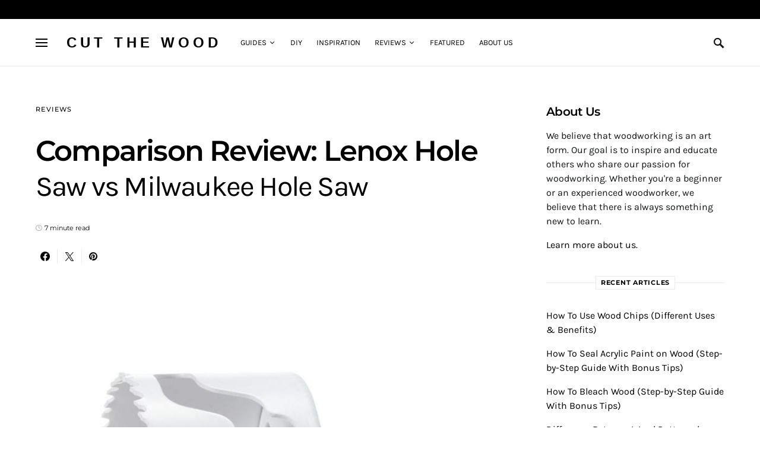

--- FILE ---
content_type: text/html; charset=UTF-8
request_url: https://cutthewood.com/reviews/lenox-hole-saw-vs-milwaukee-hole-saw/
body_size: 22795
content:
<!DOCTYPE html><html lang="en-US" prefix="og: https://ogp.me/ns#"><head><meta charset="UTF-8"/>
<script>var __ezHttpConsent={setByCat:function(src,tagType,attributes,category,force,customSetScriptFn=null){var setScript=function(){if(force||window.ezTcfConsent[category]){if(typeof customSetScriptFn==='function'){customSetScriptFn();}else{var scriptElement=document.createElement(tagType);scriptElement.src=src;attributes.forEach(function(attr){for(var key in attr){if(attr.hasOwnProperty(key)){scriptElement.setAttribute(key,attr[key]);}}});var firstScript=document.getElementsByTagName(tagType)[0];firstScript.parentNode.insertBefore(scriptElement,firstScript);}}};if(force||(window.ezTcfConsent&&window.ezTcfConsent.loaded)){setScript();}else if(typeof getEzConsentData==="function"){getEzConsentData().then(function(ezTcfConsent){if(ezTcfConsent&&ezTcfConsent.loaded){setScript();}else{console.error("cannot get ez consent data");force=true;setScript();}});}else{force=true;setScript();console.error("getEzConsentData is not a function");}},};</script>
<script>var ezTcfConsent=window.ezTcfConsent?window.ezTcfConsent:{loaded:false,store_info:false,develop_and_improve_services:false,measure_ad_performance:false,measure_content_performance:false,select_basic_ads:false,create_ad_profile:false,select_personalized_ads:false,create_content_profile:false,select_personalized_content:false,understand_audiences:false,use_limited_data_to_select_content:false,};function getEzConsentData(){return new Promise(function(resolve){document.addEventListener("ezConsentEvent",function(event){var ezTcfConsent=event.detail.ezTcfConsent;resolve(ezTcfConsent);});});}</script>
<script>if(typeof _setEzCookies!=='function'){function _setEzCookies(ezConsentData){var cookies=window.ezCookieQueue;for(var i=0;i<cookies.length;i++){var cookie=cookies[i];if(ezConsentData&&ezConsentData.loaded&&ezConsentData[cookie.tcfCategory]){document.cookie=cookie.name+"="+cookie.value;}}}}
window.ezCookieQueue=window.ezCookieQueue||[];if(typeof addEzCookies!=='function'){function addEzCookies(arr){window.ezCookieQueue=[...window.ezCookieQueue,...arr];}}
addEzCookies([{name:"ezoab_66998",value:"mod296; Path=/; Domain=cutthewood.com; Max-Age=7200",tcfCategory:"store_info",isEzoic:"true",},{name:"ezosuibasgeneris-1",value:"99d9b896-467d-420f-49c7-a1be7507818e; Path=/; Domain=cutthewood.com; Expires=Thu, 21 Jan 2027 06:43:04 UTC; Secure; SameSite=None",tcfCategory:"understand_audiences",isEzoic:"true",}]);if(window.ezTcfConsent&&window.ezTcfConsent.loaded){_setEzCookies(window.ezTcfConsent);}else if(typeof getEzConsentData==="function"){getEzConsentData().then(function(ezTcfConsent){if(ezTcfConsent&&ezTcfConsent.loaded){_setEzCookies(window.ezTcfConsent);}else{console.error("cannot get ez consent data");_setEzCookies(window.ezTcfConsent);}});}else{console.error("getEzConsentData is not a function");_setEzCookies(window.ezTcfConsent);}</script><script type="text/javascript" data-ezscrex='false' data-cfasync='false'>window._ezaq = Object.assign({"edge_cache_status":13,"edge_response_time":293,"url":"https://cutthewood.com/reviews/lenox-hole-saw-vs-milwaukee-hole-saw/"}, typeof window._ezaq !== "undefined" ? window._ezaq : {});</script><script type="text/javascript" data-ezscrex='false' data-cfasync='false'>window._ezaq = Object.assign({"ab_test_id":"mod296"}, typeof window._ezaq !== "undefined" ? window._ezaq : {});window.__ez=window.__ez||{};window.__ez.tf={"idfmodr":"true"};</script><script type="text/javascript" data-ezscrex='false' data-cfasync='false'>window.ezDisableAds = true;</script>
<script data-ezscrex='false' data-cfasync='false' data-pagespeed-no-defer>var __ez=__ez||{};__ez.stms=Date.now();__ez.evt={};__ez.script={};__ez.ck=__ez.ck||{};__ez.template={};__ez.template.isOrig=true;window.__ezScriptHost="//www.ezojs.com";__ez.queue=__ez.queue||function(){var e=0,i=0,t=[],n=!1,o=[],r=[],s=!0,a=function(e,i,n,o,r,s,a){var l=arguments.length>7&&void 0!==arguments[7]?arguments[7]:window,d=this;this.name=e,this.funcName=i,this.parameters=null===n?null:w(n)?n:[n],this.isBlock=o,this.blockedBy=r,this.deleteWhenComplete=s,this.isError=!1,this.isComplete=!1,this.isInitialized=!1,this.proceedIfError=a,this.fWindow=l,this.isTimeDelay=!1,this.process=function(){f("... func = "+e),d.isInitialized=!0,d.isComplete=!0,f("... func.apply: "+e);var i=d.funcName.split("."),n=null,o=this.fWindow||window;i.length>3||(n=3===i.length?o[i[0]][i[1]][i[2]]:2===i.length?o[i[0]][i[1]]:o[d.funcName]),null!=n&&n.apply(null,this.parameters),!0===d.deleteWhenComplete&&delete t[e],!0===d.isBlock&&(f("----- F'D: "+d.name),m())}},l=function(e,i,t,n,o,r,s){var a=arguments.length>7&&void 0!==arguments[7]?arguments[7]:window,l=this;this.name=e,this.path=i,this.async=o,this.defer=r,this.isBlock=t,this.blockedBy=n,this.isInitialized=!1,this.isError=!1,this.isComplete=!1,this.proceedIfError=s,this.fWindow=a,this.isTimeDelay=!1,this.isPath=function(e){return"/"===e[0]&&"/"!==e[1]},this.getSrc=function(e){return void 0!==window.__ezScriptHost&&this.isPath(e)&&"banger.js"!==this.name?window.__ezScriptHost+e:e},this.process=function(){l.isInitialized=!0,f("... file = "+e);var i=this.fWindow?this.fWindow.document:document,t=i.createElement("script");t.src=this.getSrc(this.path),!0===o?t.async=!0:!0===r&&(t.defer=!0),t.onerror=function(){var e={url:window.location.href,name:l.name,path:l.path,user_agent:window.navigator.userAgent};"undefined"!=typeof _ezaq&&(e.pageview_id=_ezaq.page_view_id);var i=encodeURIComponent(JSON.stringify(e)),t=new XMLHttpRequest;t.open("GET","//g.ezoic.net/ezqlog?d="+i,!0),t.send(),f("----- ERR'D: "+l.name),l.isError=!0,!0===l.isBlock&&m()},t.onreadystatechange=t.onload=function(){var e=t.readyState;f("----- F'D: "+l.name),e&&!/loaded|complete/.test(e)||(l.isComplete=!0,!0===l.isBlock&&m())},i.getElementsByTagName("head")[0].appendChild(t)}},d=function(e,i){this.name=e,this.path="",this.async=!1,this.defer=!1,this.isBlock=!1,this.blockedBy=[],this.isInitialized=!0,this.isError=!1,this.isComplete=i,this.proceedIfError=!1,this.isTimeDelay=!1,this.process=function(){}};function c(e,i,n,s,a,d,c,u,f){var m=new l(e,i,n,s,a,d,c,f);!0===u?o[e]=m:r[e]=m,t[e]=m,h(m)}function h(e){!0!==u(e)&&0!=s&&e.process()}function u(e){if(!0===e.isTimeDelay&&!1===n)return f(e.name+" blocked = TIME DELAY!"),!0;if(w(e.blockedBy))for(var i=0;i<e.blockedBy.length;i++){var o=e.blockedBy[i];if(!1===t.hasOwnProperty(o))return f(e.name+" blocked = "+o),!0;if(!0===e.proceedIfError&&!0===t[o].isError)return!1;if(!1===t[o].isComplete)return f(e.name+" blocked = "+o),!0}return!1}function f(e){var i=window.location.href,t=new RegExp("[?&]ezq=([^&#]*)","i").exec(i);"1"===(t?t[1]:null)&&console.debug(e)}function m(){++e>200||(f("let's go"),p(o),p(r))}function p(e){for(var i in e)if(!1!==e.hasOwnProperty(i)){var t=e[i];!0===t.isComplete||u(t)||!0===t.isInitialized||!0===t.isError?!0===t.isError?f(t.name+": error"):!0===t.isComplete?f(t.name+": complete already"):!0===t.isInitialized&&f(t.name+": initialized already"):t.process()}}function w(e){return"[object Array]"==Object.prototype.toString.call(e)}return window.addEventListener("load",(function(){setTimeout((function(){n=!0,f("TDELAY -----"),m()}),5e3)}),!1),{addFile:c,addFileOnce:function(e,i,n,o,r,s,a,l,d){t[e]||c(e,i,n,o,r,s,a,l,d)},addDelayFile:function(e,i){var n=new l(e,i,!1,[],!1,!1,!0);n.isTimeDelay=!0,f(e+" ...  FILE! TDELAY"),r[e]=n,t[e]=n,h(n)},addFunc:function(e,n,s,l,d,c,u,f,m,p){!0===c&&(e=e+"_"+i++);var w=new a(e,n,s,l,d,u,f,p);!0===m?o[e]=w:r[e]=w,t[e]=w,h(w)},addDelayFunc:function(e,i,n){var o=new a(e,i,n,!1,[],!0,!0);o.isTimeDelay=!0,f(e+" ...  FUNCTION! TDELAY"),r[e]=o,t[e]=o,h(o)},items:t,processAll:m,setallowLoad:function(e){s=e},markLoaded:function(e){if(e&&0!==e.length){if(e in t){var i=t[e];!0===i.isComplete?f(i.name+" "+e+": error loaded duplicate"):(i.isComplete=!0,i.isInitialized=!0)}else t[e]=new d(e,!0);f("markLoaded dummyfile: "+t[e].name)}},logWhatsBlocked:function(){for(var e in t)!1!==t.hasOwnProperty(e)&&u(t[e])}}}();__ez.evt.add=function(e,t,n){e.addEventListener?e.addEventListener(t,n,!1):e.attachEvent?e.attachEvent("on"+t,n):e["on"+t]=n()},__ez.evt.remove=function(e,t,n){e.removeEventListener?e.removeEventListener(t,n,!1):e.detachEvent?e.detachEvent("on"+t,n):delete e["on"+t]};__ez.script.add=function(e){var t=document.createElement("script");t.src=e,t.async=!0,t.type="text/javascript",document.getElementsByTagName("head")[0].appendChild(t)};__ez.dot=__ez.dot||{};__ez.queue.addFileOnce('/detroitchicago/boise.js', '/detroitchicago/boise.js?gcb=195-8&cb=5', true, [], true, false, true, false);__ez.queue.addFileOnce('/parsonsmaize/abilene.js', '/parsonsmaize/abilene.js?gcb=195-8&cb=e80eca0cdb', true, [], true, false, true, false);__ez.queue.addFileOnce('/parsonsmaize/mulvane.js', '/parsonsmaize/mulvane.js?gcb=195-8&cb=e75e48eec0', true, ['/parsonsmaize/abilene.js'], true, false, true, false);__ez.queue.addFileOnce('/detroitchicago/birmingham.js', '/detroitchicago/birmingham.js?gcb=195-8&cb=539c47377c', true, ['/parsonsmaize/abilene.js'], true, false, true, false);</script>
<script type="text/javascript">var _ez_send_requests_through_ezoic = true;</script>
<script data-ezscrex="false" type="text/javascript" data-cfasync="false">window._ezaq = Object.assign({"ad_cache_level":0,"adpicker_placement_cnt":0,"ai_placeholder_cache_level":0,"ai_placeholder_placement_cnt":-1,"article_category":"Reviews","author":"Cut The Wood","domain":"cutthewood.com","domain_id":66998,"ezcache_level":2,"ezcache_skip_code":0,"has_bad_image":0,"has_bad_words":0,"is_sitespeed":0,"lt_cache_level":0,"publish_date":"2019-01-05","response_size":156583,"response_size_orig":150702,"response_time_orig":179,"template_id":5,"url":"https://cutthewood.com/reviews/lenox-hole-saw-vs-milwaukee-hole-saw/","word_count":0,"worst_bad_word_level":0}, typeof window._ezaq !== "undefined" ? window._ezaq : {});__ez.queue.markLoaded('ezaqBaseReady');</script>
<script type='text/javascript' data-ezscrex='false' data-cfasync='false'>
window.ezAnalyticsStatic = true;
window._ez_send_requests_through_ezoic = true;
function analyticsAddScript(script) {
	var ezDynamic = document.createElement('script');
	ezDynamic.type = 'text/javascript';
	ezDynamic.innerHTML = script;
	document.head.appendChild(ezDynamic);
}
function getCookiesWithPrefix() {
    var allCookies = document.cookie.split(';');
    var cookiesWithPrefix = {};

    for (var i = 0; i < allCookies.length; i++) {
        var cookie = allCookies[i].trim();

        for (var j = 0; j < arguments.length; j++) {
            var prefix = arguments[j];
            if (cookie.indexOf(prefix) === 0) {
                var cookieParts = cookie.split('=');
                var cookieName = cookieParts[0];
                var cookieValue = cookieParts.slice(1).join('=');
                cookiesWithPrefix[cookieName] = decodeURIComponent(cookieValue);
                break; // Once matched, no need to check other prefixes
            }
        }
    }

    return cookiesWithPrefix;
}
function productAnalytics() {
	var d = {"pr":[6,3],"omd5":"18f26c3687832ecac13b98c4384a92a0","nar":"risk score"};
	d.u = _ezaq.url;
	d.p = _ezaq.page_view_id;
	d.v = _ezaq.visit_uuid;
	d.ab = _ezaq.ab_test_id;
	d.e = JSON.stringify(_ezaq);
	d.ref = document.referrer;
	d.c = getCookiesWithPrefix('active_template', 'ez', 'lp_');
	if(typeof ez_utmParams !== 'undefined') {
		d.utm = ez_utmParams;
	}

	var dataText = JSON.stringify(d);
	var xhr = new XMLHttpRequest();
	xhr.open('POST','//g.ezoic.net/ezais/analytics?cb=1', true);
	xhr.onload = function () {
		if (xhr.status!=200) {
            return;
		}

        if(document.readyState !== 'loading') {
            analyticsAddScript(xhr.response);
            return;
        }

        var eventFunc = function() {
            if(document.readyState === 'loading') {
                return;
            }
            document.removeEventListener('readystatechange', eventFunc, false);
            analyticsAddScript(xhr.response);
        };

        document.addEventListener('readystatechange', eventFunc, false);
	};
	xhr.setRequestHeader('Content-Type','text/plain');
	xhr.send(dataText);
}
__ez.queue.addFunc("productAnalytics", "productAnalytics", null, true, ['ezaqBaseReady'], false, false, false, true);
</script><base href="https://cutthewood.com/reviews/lenox-hole-saw-vs-milwaukee-hole-saw/"/>
	
	<meta name="viewport" content="width=device-width, initial-scale=1"/>
	<link rel="profile" href="https://gmpg.org/xfn/11"/>
		<style>img:is([sizes="auto" i], [sizes^="auto," i]) { contain-intrinsic-size: 3000px 1500px }</style>
	
<!-- Search Engine Optimization by Rank Math PRO - https://rankmath.com/ -->
<title>Comparison Review: Lenox Hole Saw Vs Milwaukee Hole Saw | Cut The Wood</title>
<meta name="description" content="A hole saw is considered as one of the most important tools both in the home and industrial use. This is because it does not just provide efficiency but also"/>
<meta name="robots" content="follow, index, max-snippet:-1, max-video-preview:-1, max-image-preview:large"/>
<link rel="canonical" href="https://cutthewood.com/reviews/lenox-hole-saw-vs-milwaukee-hole-saw/"/>
<meta property="og:locale" content="en_US"/>
<meta property="og:type" content="article"/>
<meta property="og:title" content="Comparison Review: Lenox Hole Saw Vs Milwaukee Hole Saw | Cut The Wood"/>
<meta property="og:description" content="A hole saw is considered as one of the most important tools both in the home and industrial use. This is because it does not just provide efficiency but also"/>
<meta property="og:url" content="https://cutthewood.com/reviews/lenox-hole-saw-vs-milwaukee-hole-saw/"/>
<meta property="og:site_name" content="Cut The Wood"/>
<meta property="article:tag" content="Comparison Review"/>
<meta property="article:tag" content="Product Review"/>
<meta property="article:section" content="Reviews"/>
<meta property="og:updated_time" content="2021-04-18T23:06:33-04:00"/>
<meta property="og:image" content="https://cutthewood.com/wp-content/uploads/2018/12/Lenox-Hole-Saw-vs-Milwaukee-Hole-Saw.jpg"/>
<meta property="og:image:secure_url" content="https://cutthewood.com/wp-content/uploads/2018/12/Lenox-Hole-Saw-vs-Milwaukee-Hole-Saw.jpg"/>
<meta property="og:image:width" content="1000"/>
<meta property="og:image:height" content="1000"/>
<meta property="og:image:alt" content="Comparison Review: Lenox Hole Saw vs Milwaukee Hole Saw"/>
<meta property="og:image:type" content="image/jpeg"/>
<meta property="article:published_time" content="2019-01-05T16:02:16-05:00"/>
<meta property="article:modified_time" content="2021-04-18T23:06:33-04:00"/>
<meta name="twitter:card" content="summary_large_image"/>
<meta name="twitter:title" content="Comparison Review: Lenox Hole Saw Vs Milwaukee Hole Saw | Cut The Wood"/>
<meta name="twitter:description" content="A hole saw is considered as one of the most important tools both in the home and industrial use. This is because it does not just provide efficiency but also"/>
<meta name="twitter:image" content="https://cutthewood.com/wp-content/uploads/2018/12/Lenox-Hole-Saw-vs-Milwaukee-Hole-Saw.jpg"/>
<meta name="twitter:label1" content="Written by"/>
<meta name="twitter:data1" content="Cut The Wood"/>
<meta name="twitter:label2" content="Time to read"/>
<meta name="twitter:data2" content="9 minutes"/>
<script type="application/ld+json" class="rank-math-schema-pro">{"@context":"https://schema.org","@graph":[{"@type":"Organization","@id":"https://cutthewood.com/#organization","name":"Cut The Wood","url":"https://cutthewood.com"},{"@type":"WebSite","@id":"https://cutthewood.com/#website","url":"https://cutthewood.com","name":"Cut The Wood","publisher":{"@id":"https://cutthewood.com/#organization"},"inLanguage":"en-US"},{"@type":"ImageObject","@id":"https://cutthewood.com/wp-content/uploads/2018/12/Lenox-Hole-Saw-vs-Milwaukee-Hole-Saw.jpg","url":"https://cutthewood.com/wp-content/uploads/2018/12/Lenox-Hole-Saw-vs-Milwaukee-Hole-Saw.jpg","width":"1000","height":"1000","inLanguage":"en-US"},{"@type":"WebPage","@id":"https://cutthewood.com/reviews/lenox-hole-saw-vs-milwaukee-hole-saw/#webpage","url":"https://cutthewood.com/reviews/lenox-hole-saw-vs-milwaukee-hole-saw/","name":"Comparison Review: Lenox Hole Saw Vs Milwaukee Hole Saw | Cut The Wood","datePublished":"2019-01-05T16:02:16-05:00","dateModified":"2021-04-18T23:06:33-04:00","isPartOf":{"@id":"https://cutthewood.com/#website"},"primaryImageOfPage":{"@id":"https://cutthewood.com/wp-content/uploads/2018/12/Lenox-Hole-Saw-vs-Milwaukee-Hole-Saw.jpg"},"inLanguage":"en-US"},{"@type":"Person","@id":"https://cutthewood.com/author/admin/","name":"Cut The Wood","url":"https://cutthewood.com/author/admin/","image":{"@type":"ImageObject","@id":"https://secure.gravatar.com/avatar/1407e26c4691a9969024e6acea1f5493?s=96&amp;d=mm&amp;r=g","url":"https://secure.gravatar.com/avatar/1407e26c4691a9969024e6acea1f5493?s=96&amp;d=mm&amp;r=g","caption":"Cut The Wood","inLanguage":"en-US"},"worksFor":{"@id":"https://cutthewood.com/#organization"}},{"@type":"Article","headline":"Comparison Review: Lenox Hole Saw Vs Milwaukee Hole Saw | Cut The Wood","datePublished":"2019-01-05T16:02:16-05:00","dateModified":"2021-04-18T23:06:33-04:00","articleSection":"Reviews","author":{"@id":"https://cutthewood.com/author/admin/","name":"Cut The Wood"},"publisher":{"@id":"https://cutthewood.com/#organization"},"description":"A hole saw is considered as one of the most important tools both in the home and industrial use. This is because it does not just provide efficiency but also","name":"Comparison Review: Lenox Hole Saw Vs Milwaukee Hole Saw | Cut The Wood","@id":"https://cutthewood.com/reviews/lenox-hole-saw-vs-milwaukee-hole-saw/#richSnippet","isPartOf":{"@id":"https://cutthewood.com/reviews/lenox-hole-saw-vs-milwaukee-hole-saw/#webpage"},"image":{"@id":"https://cutthewood.com/wp-content/uploads/2018/12/Lenox-Hole-Saw-vs-Milwaukee-Hole-Saw.jpg"},"inLanguage":"en-US","mainEntityOfPage":{"@id":"https://cutthewood.com/reviews/lenox-hole-saw-vs-milwaukee-hole-saw/#webpage"}}]}</script>
<!-- /Rank Math WordPress SEO plugin -->

<link rel="alternate stylesheet" id="powerkit-icons-css" href="//cutthewood.com/wp-content/plugins/powerkit/assets/fonts/powerkit-icons.woff?ver=2.9.6" as="font" type="font/wof" crossorigin=""/>
<link rel="stylesheet" id="powerkit-css" href="//cutthewood.com/wp-content/plugins/powerkit/assets/css/powerkit.css?ver=2.9.6" media="all"/>
<link rel="stylesheet" id="wp-block-library-css" href="//cutthewood.com/wp-includes/css/dist/block-library/style.min.css?ver=6.7.4" media="all"/>
<style id="rank-math-toc-block-style-inline-css">
.wp-block-rank-math-toc-block nav ol{counter-reset:item}.wp-block-rank-math-toc-block nav ol li{display:block}.wp-block-rank-math-toc-block nav ol li:before{content:counters(item, ".") ". ";counter-increment:item}

</style>
<style id="rank-math-rich-snippet-style-inline-css">
/*!
* Plugin:  Rank Math
* URL: https://rankmath.com/wordpress/plugin/seo-suite/
* Name:  rank-math-review-snippet.css
*/@-webkit-keyframes spin{0%{-webkit-transform:rotate(0deg)}100%{-webkit-transform:rotate(-360deg)}}@keyframes spin{0%{-webkit-transform:rotate(0deg)}100%{-webkit-transform:rotate(-360deg)}}@keyframes bounce{from{-webkit-transform:translateY(0px);transform:translateY(0px)}to{-webkit-transform:translateY(-5px);transform:translateY(-5px)}}@-webkit-keyframes bounce{from{-webkit-transform:translateY(0px);transform:translateY(0px)}to{-webkit-transform:translateY(-5px);transform:translateY(-5px)}}@-webkit-keyframes loading{0%{background-size:20% 50% ,20% 50% ,20% 50%}20%{background-size:20% 20% ,20% 50% ,20% 50%}40%{background-size:20% 100%,20% 20% ,20% 50%}60%{background-size:20% 50% ,20% 100%,20% 20%}80%{background-size:20% 50% ,20% 50% ,20% 100%}100%{background-size:20% 50% ,20% 50% ,20% 50%}}@keyframes loading{0%{background-size:20% 50% ,20% 50% ,20% 50%}20%{background-size:20% 20% ,20% 50% ,20% 50%}40%{background-size:20% 100%,20% 20% ,20% 50%}60%{background-size:20% 50% ,20% 100%,20% 20%}80%{background-size:20% 50% ,20% 50% ,20% 100%}100%{background-size:20% 50% ,20% 50% ,20% 50%}}:root{--rankmath-wp-adminbar-height: 0}#rank-math-rich-snippet-wrapper{overflow:hidden}#rank-math-rich-snippet-wrapper h5.rank-math-title{display:block;font-size:18px;line-height:1.4}#rank-math-rich-snippet-wrapper .rank-math-review-image{float:right;max-width:40%;margin-left:15px}#rank-math-rich-snippet-wrapper .rank-math-review-data{margin-bottom:15px}#rank-math-rich-snippet-wrapper .rank-math-total-wrapper{width:100%;padding:0 0 20px 0;float:left;clear:both;position:relative;-webkit-box-sizing:border-box;box-sizing:border-box}#rank-math-rich-snippet-wrapper .rank-math-total-wrapper .rank-math-total{border:0;display:block;margin:0;width:auto;float:left;text-align:left;padding:0;font-size:24px;line-height:1;font-weight:700;-webkit-box-sizing:border-box;box-sizing:border-box;overflow:hidden}#rank-math-rich-snippet-wrapper .rank-math-total-wrapper .rank-math-review-star{float:left;margin-left:15px;margin-top:5px;position:relative;z-index:99;line-height:1}#rank-math-rich-snippet-wrapper .rank-math-total-wrapper .rank-math-review-star .rank-math-review-result-wrapper{display:inline-block;white-space:nowrap;position:relative;color:#e7e7e7}#rank-math-rich-snippet-wrapper .rank-math-total-wrapper .rank-math-review-star .rank-math-review-result-wrapper .rank-math-review-result{position:absolute;top:0;left:0;overflow:hidden;white-space:nowrap;color:#ffbe01}#rank-math-rich-snippet-wrapper .rank-math-total-wrapper .rank-math-review-star .rank-math-review-result-wrapper i{font-size:18px;-webkit-text-stroke-width:1px;font-style:normal;padding:0 2px;line-height:inherit}#rank-math-rich-snippet-wrapper .rank-math-total-wrapper .rank-math-review-star .rank-math-review-result-wrapper i:before{content:"\2605"}body.rtl #rank-math-rich-snippet-wrapper .rank-math-review-image{float:left;margin-left:0;margin-right:15px}body.rtl #rank-math-rich-snippet-wrapper .rank-math-total-wrapper .rank-math-total{float:right}body.rtl #rank-math-rich-snippet-wrapper .rank-math-total-wrapper .rank-math-review-star{float:right;margin-left:0;margin-right:15px}body.rtl #rank-math-rich-snippet-wrapper .rank-math-total-wrapper .rank-math-review-star .rank-math-review-result{left:auto;right:0}@media screen and (max-width: 480px){#rank-math-rich-snippet-wrapper .rank-math-review-image{display:block;max-width:100%;width:100%;text-align:center;margin-right:0}#rank-math-rich-snippet-wrapper .rank-math-review-data{clear:both}}.clear{clear:both}

</style>
<style id="classic-theme-styles-inline-css">
/*! This file is auto-generated */
.wp-block-button__link{color:#fff;background-color:#32373c;border-radius:9999px;box-shadow:none;text-decoration:none;padding:calc(.667em + 2px) calc(1.333em + 2px);font-size:1.125em}.wp-block-file__button{background:#32373c;color:#fff;text-decoration:none}
</style>
<style id="global-styles-inline-css">
:root{--wp--preset--aspect-ratio--square: 1;--wp--preset--aspect-ratio--4-3: 4/3;--wp--preset--aspect-ratio--3-4: 3/4;--wp--preset--aspect-ratio--3-2: 3/2;--wp--preset--aspect-ratio--2-3: 2/3;--wp--preset--aspect-ratio--16-9: 16/9;--wp--preset--aspect-ratio--9-16: 9/16;--wp--preset--color--black: #000000;--wp--preset--color--cyan-bluish-gray: #abb8c3;--wp--preset--color--white: #ffffff;--wp--preset--color--pale-pink: #f78da7;--wp--preset--color--vivid-red: #cf2e2e;--wp--preset--color--luminous-vivid-orange: #ff6900;--wp--preset--color--luminous-vivid-amber: #fcb900;--wp--preset--color--light-green-cyan: #7bdcb5;--wp--preset--color--vivid-green-cyan: #00d084;--wp--preset--color--pale-cyan-blue: #8ed1fc;--wp--preset--color--vivid-cyan-blue: #0693e3;--wp--preset--color--vivid-purple: #9b51e0;--wp--preset--gradient--vivid-cyan-blue-to-vivid-purple: linear-gradient(135deg,rgba(6,147,227,1) 0%,rgb(155,81,224) 100%);--wp--preset--gradient--light-green-cyan-to-vivid-green-cyan: linear-gradient(135deg,rgb(122,220,180) 0%,rgb(0,208,130) 100%);--wp--preset--gradient--luminous-vivid-amber-to-luminous-vivid-orange: linear-gradient(135deg,rgba(252,185,0,1) 0%,rgba(255,105,0,1) 100%);--wp--preset--gradient--luminous-vivid-orange-to-vivid-red: linear-gradient(135deg,rgba(255,105,0,1) 0%,rgb(207,46,46) 100%);--wp--preset--gradient--very-light-gray-to-cyan-bluish-gray: linear-gradient(135deg,rgb(238,238,238) 0%,rgb(169,184,195) 100%);--wp--preset--gradient--cool-to-warm-spectrum: linear-gradient(135deg,rgb(74,234,220) 0%,rgb(151,120,209) 20%,rgb(207,42,186) 40%,rgb(238,44,130) 60%,rgb(251,105,98) 80%,rgb(254,248,76) 100%);--wp--preset--gradient--blush-light-purple: linear-gradient(135deg,rgb(255,206,236) 0%,rgb(152,150,240) 100%);--wp--preset--gradient--blush-bordeaux: linear-gradient(135deg,rgb(254,205,165) 0%,rgb(254,45,45) 50%,rgb(107,0,62) 100%);--wp--preset--gradient--luminous-dusk: linear-gradient(135deg,rgb(255,203,112) 0%,rgb(199,81,192) 50%,rgb(65,88,208) 100%);--wp--preset--gradient--pale-ocean: linear-gradient(135deg,rgb(255,245,203) 0%,rgb(182,227,212) 50%,rgb(51,167,181) 100%);--wp--preset--gradient--electric-grass: linear-gradient(135deg,rgb(202,248,128) 0%,rgb(113,206,126) 100%);--wp--preset--gradient--midnight: linear-gradient(135deg,rgb(2,3,129) 0%,rgb(40,116,252) 100%);--wp--preset--font-size--small: 13px;--wp--preset--font-size--medium: 20px;--wp--preset--font-size--large: 36px;--wp--preset--font-size--x-large: 42px;--wp--preset--spacing--20: 0.44rem;--wp--preset--spacing--30: 0.67rem;--wp--preset--spacing--40: 1rem;--wp--preset--spacing--50: 1.5rem;--wp--preset--spacing--60: 2.25rem;--wp--preset--spacing--70: 3.38rem;--wp--preset--spacing--80: 5.06rem;--wp--preset--shadow--natural: 6px 6px 9px rgba(0, 0, 0, 0.2);--wp--preset--shadow--deep: 12px 12px 50px rgba(0, 0, 0, 0.4);--wp--preset--shadow--sharp: 6px 6px 0px rgba(0, 0, 0, 0.2);--wp--preset--shadow--outlined: 6px 6px 0px -3px rgba(255, 255, 255, 1), 6px 6px rgba(0, 0, 0, 1);--wp--preset--shadow--crisp: 6px 6px 0px rgba(0, 0, 0, 1);}:where(.is-layout-flex){gap: 0.5em;}:where(.is-layout-grid){gap: 0.5em;}body .is-layout-flex{display: flex;}.is-layout-flex{flex-wrap: wrap;align-items: center;}.is-layout-flex > :is(*, div){margin: 0;}body .is-layout-grid{display: grid;}.is-layout-grid > :is(*, div){margin: 0;}:where(.wp-block-columns.is-layout-flex){gap: 2em;}:where(.wp-block-columns.is-layout-grid){gap: 2em;}:where(.wp-block-post-template.is-layout-flex){gap: 1.25em;}:where(.wp-block-post-template.is-layout-grid){gap: 1.25em;}.has-black-color{color: var(--wp--preset--color--black) !important;}.has-cyan-bluish-gray-color{color: var(--wp--preset--color--cyan-bluish-gray) !important;}.has-white-color{color: var(--wp--preset--color--white) !important;}.has-pale-pink-color{color: var(--wp--preset--color--pale-pink) !important;}.has-vivid-red-color{color: var(--wp--preset--color--vivid-red) !important;}.has-luminous-vivid-orange-color{color: var(--wp--preset--color--luminous-vivid-orange) !important;}.has-luminous-vivid-amber-color{color: var(--wp--preset--color--luminous-vivid-amber) !important;}.has-light-green-cyan-color{color: var(--wp--preset--color--light-green-cyan) !important;}.has-vivid-green-cyan-color{color: var(--wp--preset--color--vivid-green-cyan) !important;}.has-pale-cyan-blue-color{color: var(--wp--preset--color--pale-cyan-blue) !important;}.has-vivid-cyan-blue-color{color: var(--wp--preset--color--vivid-cyan-blue) !important;}.has-vivid-purple-color{color: var(--wp--preset--color--vivid-purple) !important;}.has-black-background-color{background-color: var(--wp--preset--color--black) !important;}.has-cyan-bluish-gray-background-color{background-color: var(--wp--preset--color--cyan-bluish-gray) !important;}.has-white-background-color{background-color: var(--wp--preset--color--white) !important;}.has-pale-pink-background-color{background-color: var(--wp--preset--color--pale-pink) !important;}.has-vivid-red-background-color{background-color: var(--wp--preset--color--vivid-red) !important;}.has-luminous-vivid-orange-background-color{background-color: var(--wp--preset--color--luminous-vivid-orange) !important;}.has-luminous-vivid-amber-background-color{background-color: var(--wp--preset--color--luminous-vivid-amber) !important;}.has-light-green-cyan-background-color{background-color: var(--wp--preset--color--light-green-cyan) !important;}.has-vivid-green-cyan-background-color{background-color: var(--wp--preset--color--vivid-green-cyan) !important;}.has-pale-cyan-blue-background-color{background-color: var(--wp--preset--color--pale-cyan-blue) !important;}.has-vivid-cyan-blue-background-color{background-color: var(--wp--preset--color--vivid-cyan-blue) !important;}.has-vivid-purple-background-color{background-color: var(--wp--preset--color--vivid-purple) !important;}.has-black-border-color{border-color: var(--wp--preset--color--black) !important;}.has-cyan-bluish-gray-border-color{border-color: var(--wp--preset--color--cyan-bluish-gray) !important;}.has-white-border-color{border-color: var(--wp--preset--color--white) !important;}.has-pale-pink-border-color{border-color: var(--wp--preset--color--pale-pink) !important;}.has-vivid-red-border-color{border-color: var(--wp--preset--color--vivid-red) !important;}.has-luminous-vivid-orange-border-color{border-color: var(--wp--preset--color--luminous-vivid-orange) !important;}.has-luminous-vivid-amber-border-color{border-color: var(--wp--preset--color--luminous-vivid-amber) !important;}.has-light-green-cyan-border-color{border-color: var(--wp--preset--color--light-green-cyan) !important;}.has-vivid-green-cyan-border-color{border-color: var(--wp--preset--color--vivid-green-cyan) !important;}.has-pale-cyan-blue-border-color{border-color: var(--wp--preset--color--pale-cyan-blue) !important;}.has-vivid-cyan-blue-border-color{border-color: var(--wp--preset--color--vivid-cyan-blue) !important;}.has-vivid-purple-border-color{border-color: var(--wp--preset--color--vivid-purple) !important;}.has-vivid-cyan-blue-to-vivid-purple-gradient-background{background: var(--wp--preset--gradient--vivid-cyan-blue-to-vivid-purple) !important;}.has-light-green-cyan-to-vivid-green-cyan-gradient-background{background: var(--wp--preset--gradient--light-green-cyan-to-vivid-green-cyan) !important;}.has-luminous-vivid-amber-to-luminous-vivid-orange-gradient-background{background: var(--wp--preset--gradient--luminous-vivid-amber-to-luminous-vivid-orange) !important;}.has-luminous-vivid-orange-to-vivid-red-gradient-background{background: var(--wp--preset--gradient--luminous-vivid-orange-to-vivid-red) !important;}.has-very-light-gray-to-cyan-bluish-gray-gradient-background{background: var(--wp--preset--gradient--very-light-gray-to-cyan-bluish-gray) !important;}.has-cool-to-warm-spectrum-gradient-background{background: var(--wp--preset--gradient--cool-to-warm-spectrum) !important;}.has-blush-light-purple-gradient-background{background: var(--wp--preset--gradient--blush-light-purple) !important;}.has-blush-bordeaux-gradient-background{background: var(--wp--preset--gradient--blush-bordeaux) !important;}.has-luminous-dusk-gradient-background{background: var(--wp--preset--gradient--luminous-dusk) !important;}.has-pale-ocean-gradient-background{background: var(--wp--preset--gradient--pale-ocean) !important;}.has-electric-grass-gradient-background{background: var(--wp--preset--gradient--electric-grass) !important;}.has-midnight-gradient-background{background: var(--wp--preset--gradient--midnight) !important;}.has-small-font-size{font-size: var(--wp--preset--font-size--small) !important;}.has-medium-font-size{font-size: var(--wp--preset--font-size--medium) !important;}.has-large-font-size{font-size: var(--wp--preset--font-size--large) !important;}.has-x-large-font-size{font-size: var(--wp--preset--font-size--x-large) !important;}
:where(.wp-block-post-template.is-layout-flex){gap: 1.25em;}:where(.wp-block-post-template.is-layout-grid){gap: 1.25em;}
:where(.wp-block-columns.is-layout-flex){gap: 2em;}:where(.wp-block-columns.is-layout-grid){gap: 2em;}
:root :where(.wp-block-pullquote){font-size: 1.5em;line-height: 1.6;}
</style>
<link rel="stylesheet" id="powerkit-featured-categories-css" href="//cutthewood.com/wp-content/plugins/powerkit/modules/featured-categories/public/css/public-powerkit-featured-categories.css?ver=2.9.6" media="all"/>
<link rel="stylesheet" id="powerkit-inline-posts-css" href="//cutthewood.com/wp-content/plugins/powerkit/modules/inline-posts/public/css/public-powerkit-inline-posts.css?ver=2.9.6" media="all"/>
<link rel="stylesheet" id="powerkit-share-buttons-css" href="//cutthewood.com/wp-content/plugins/powerkit/modules/share-buttons/public/css/public-powerkit-share-buttons.css?ver=2.9.6" media="all"/>
<link rel="stylesheet" id="powerkit-table-of-contents-css" href="//cutthewood.com/wp-content/plugins/powerkit/modules/table-of-contents/public/css/public-powerkit-table-of-contents.css?ver=2.9.6" media="all"/>
<link rel="stylesheet" id="csco-styles-css" href="//cutthewood.com/wp-content/themes/once/style.css?ver=1.1.6" media="all"/>
<style id="csco-styles-inline-css">
.searchwp-live-search-no-min-chars:after { content: "Continue typing" }
</style>
<script src="//cutthewood.com/wp-includes/js/jquery/jquery.min.js?ver=3.7.1" id="jquery-core-js"></script>
<script src="//cutthewood.com/wp-includes/js/jquery/jquery-migrate.min.js?ver=3.4.1" id="jquery-migrate-js"></script>
<link rel="https://api.w.org/" href="https://cutthewood.com/wp-json/"/><link rel="alternate" title="JSON" type="application/json" href="https://cutthewood.com/wp-json/wp/v2/posts/7488"/><link rel="alternate" title="oEmbed (JSON)" type="application/json+oembed" href="https://cutthewood.com/wp-json/oembed/1.0/embed?url=https%3A%2F%2Fcutthewood.com%2Freviews%2Flenox-hole-saw-vs-milwaukee-hole-saw%2F"/>
<link rel="alternate" title="oEmbed (XML)" type="text/xml+oembed" href="https://cutthewood.com/wp-json/oembed/1.0/embed?url=https%3A%2F%2Fcutthewood.com%2Freviews%2Flenox-hole-saw-vs-milwaukee-hole-saw%2F&amp;format=xml"/>
<!-- Google Tag Manager -->
<script>(function(w,d,s,l,i){w[l]=w[l]||[];w[l].push({'gtm.start':
new Date().getTime(),event:'gtm.js'});var f=d.getElementsByTagName(s)[0],
j=d.createElement(s),dl=l!='dataLayer'?'&l='+l:'';j.async=true;j.src=
'https://www.googletagmanager.com/gtm.js?id='+i+dl;f.parentNode.insertBefore(j,f);
})(window,document,'script','dataLayer','GTM-WTHNQVX');</script>
<!-- End Google Tag Manager --><link rel="icon" href="https://cutthewood.com/wp-content/uploads/2021/04/cropped-favicon-retina-32x32.png" sizes="32x32"/>
<link rel="icon" href="https://cutthewood.com/wp-content/uploads/2021/04/cropped-favicon-retina-192x192.png" sizes="192x192"/>
<link rel="apple-touch-icon" href="https://cutthewood.com/wp-content/uploads/2021/04/cropped-favicon-retina-180x180.png"/>
<meta name="msapplication-TileImage" content="https://cutthewood.com/wp-content/uploads/2021/04/cropped-favicon-retina-270x270.png"/>
<style id="kirki-inline-styles">a:hover, .entry-content a, .must-log-in a, blockquote:before, .post-meta a:hover, .post-meta a:focus, .post-meta .author a:hover, .post-meta .author a:focus, .cs-bg-dark .pk-social-links-scheme-bold:not(.pk-social-links-scheme-light-rounded) .pk-social-links-link .pk-social-links-icon, .subscribe-title, .entry-share .pk-share-buttons-scheme-default .pk-share-buttons-link:hover, .post-sidebar-shares .pk-share-buttons-scheme-default .pk-share-buttons-link:hover, .pk-share-buttons-after-post.pk-share-buttons-scheme-default .pk-share-buttons-link:hover{color:#4d5c6a;}article .cs-overlay .post-categories a:hover, .cs-list-articles > li > a:hover:before, .wp-block-button .wp-block-button__link:not(.has-background), .pk-bg-primary, .pk-button-primary, .pk-pin-it:hover, .pk-badge-primary, h2.pk-heading-numbered:before, .cs-bg-dark .pk-social-links-scheme-light-rounded .pk-social-links-link:hover .pk-social-links-icon, .post-sidebar-shares .pk-share-buttons-link .pk-share-buttons-count, .pk-scroll-to-top:hover .cs-icon-arrow, .pk-widget-posts .pk-post-outer:hover .pk-current-number{background-color:#4d5c6a;}.site-search-wrap, .cs-featured-post-boxed .featured-post-inner, .widget_search .cs-input-group, .post-subscribe, .cs-bg-dark.post-prev-next-along, .widget .pk-subscribe-form-wrap, .pk-scroll-to-top .cs-icon-arrow, .pk-widget-posts .pk-current-number, .widget .pk-social-links-scheme-light-bg .pk-social-links-link, .widget .pk-social-links-scheme-light-rounded .pk-social-links-link .pk-social-links-icon{background-color:#e8ebed;}button, input[type="button"], input[type="reset"], input[type="submit"], .button, .site .entry-content .pk-button-primary{color:#000000;}button:hover, input[type="button"]:hover, input[type="reset"]:hover, input[type="submit"]:hover, .button:hover, .site .entry-content .pk-button-primary:hover, .site .entry-content .pk-button-primary:focus, .site .entry-content .pk-button-primary:active{background-color:#4d5c6a;}.site button:before, .site .button:before, .site .load-more.loading:before{background-color:#4d5c6a;}.site button:hover, .site .button:hover{border-color:#4d5c6a;}.header-large .navbar-topbar, .header-with-top-bar .navbar-topbar{background-color:#000000;}.navbar-primary, .offcanvas-header{background-color:#FFFFFF;}.navbar-nav > .menu-item > a .pk-badge:after{border-color:#FFFFFF;}.navbar-nav .menu-item .sub-menu, .navbar-nav .cs-mega-menu-has-category .sub-menu{background-color:#FFFFFF;}.navbar-nav > li.menu-item-has-children > .sub-menu:after{border-bottom-color:#FFFFFF;}.footer-info{background-color:#000000;}.meta-category-sep:after{color:#000000;}.meta-category-sep-dash:after, .meta-category-sep-middle:after, .meta-category-sep-diamond:after, .meta-category-sep-square:after, .meta-category-sep-brick:after{background-color:#000000;}.entry-title-effect-simple a:hover .meta-category, .entry-title-effect-simple a:focus .meta-category, .entry-title-effect-simple .meta-category a:hover, .entry-title-effect-simple .meta-category a:focus{color:#64788b;}.entry-title-effect-underline a .title-line, .entry-title-effect-shadow a .title-line{background-image:linear-gradient(to right, #64788b 0%, #64788b 100%);}button, input[type="button"], input[type="reset"], input[type="submit"], .button, .pk-button, .cs-overlay .post-categories a, .site-search [type="search"], .subcategories .cs-nav-link, .post-header .pk-share-buttons-wrap .pk-share-buttons-link, .pk-dropcap-borders:first-letter, .pk-dropcap-bg-inverse:first-letter, .pk-dropcap-bg-light:first-letter, .footer-instagram .instagram-username{-webkit-border-radius:0;-moz-border-radius:0;border-radius:0;}body{font-family:Karla;font-size:1rem;font-weight:400;letter-spacing:0px;}button, .button, input[type="button"], input[type="reset"], input[type="submit"], .cs-font-primary, .no-comments, .text-action, .archive-wrap .more-link, .share-total, .nav-links, .comment-reply-link, .post-sidebar-tags a, .meta-category a, .read-more, .entry-more a, .navigation.pagination .nav-links > span, .navigation.pagination .nav-links > a, .subcategories .cs-nav-link, .cs-social-accounts .cs-social-label, .post-prev-next .link-label a, .author-social-accounts .author-social-label{font-family:Montserrat;font-size:0.6875rem;font-weight:500;letter-spacing:0.125em;text-transform:uppercase;}.pk-font-primary, .entry-meta-details .pk-share-buttons-count, .entry-meta-details .pk-share-buttons-label, .post-sidebar-shares .pk-share-buttons-label, .footer-instagram .instagram-username, .pk-twitter-counters .number, .pk-instagram-counters .number, .pk-alt-instagram-counters .number, .pk-scroll-to-top .cs-btn-caption{font-family:Montserrat;font-size:0.6875rem;font-weight:500;letter-spacing:0.125em;text-transform:uppercase;}small, input[type="text"], input[type="email"], input[type="url"], input[type="password"], input[type="search"], input[type="number"], input[type="tel"], input[type="range"], input[type="date"], input[type="month"], input[type="week"], input[type="time"], input[type="datetime"], input[type="datetime-local"], input[type="color"], div[class*="meta-"], span[class*="meta-"], select, textarea, label, .cs-font-secondary, .post-meta, .archive-count, .page-subtitle, .site-description, figcaption, .post-tags a, .tagcloud a, .post-format-icon, .comment-metadata, .says, .logged-in-as, .must-log-in, .widget_rss ul li .rss-date, .navbar-brand .tagline, .post-sidebar-shares .total-shares, .cs-breadcrumbs, .searchwp-live-search-no-results em, .searchwp-live-search-no-min-chars:after, .cs-video-tools .cs-tooltip, .entry-details .author-wrap, .entry-details .author-wrap a, .footer-copyright{font-family:Montserrat;font-size:0.6875rem;font-weight:400;letter-spacing:0px;text-transform:none;}.wp-caption-text, .wp-block-image figcaption, .wp-block-audio figcaption, .wp-block-embed figcaption, .wp-block-pullquote cite, .wp-block-pullquote.is-style-solid-color blockquote cite, .wp-block-pullquote footer, .wp-block-pullquote .wp-block-pullquote__citation, blockquote cite, .wp-block-quote cite{font-family:Montserrat;font-size:0.6875rem;font-weight:400;letter-spacing:0px;text-transform:none;}.pk-font-secondary, .pk-instagram-counters, .pk-alt-instagram-counters, .pk-twitter-counters, .pk-instagram-item .pk-instagram-data .pk-meta, .pk-alt-instagram-item .pk-alt-instagram-data .pk-meta, .entry-share .pk-share-buttons-total, .post-sidebar-shares .pk-share-buttons-total, .pk-share-buttons-after-post .pk-share-buttons-total{font-family:Montserrat;font-size:0.6875rem;font-weight:400;letter-spacing:0px;text-transform:none;}.entry-excerpt, .post-excerpt, .pk-alt-instagram-desc{font-family:Karla;font-size:0.875rem;line-height:1.5;}.entry-content{font-family:Karla;font-size:0.875rem;font-weight:400;letter-spacing:inherit;}.site-title{font-family:now-alt,-apple-system, BlinkMacSystemFont, "Segoe UI", Roboto, "Helvetica Neue", Arial, sans-serif, "Apple Color Emoji", "Segoe UI Emoji", "Segoe UI Symbol", "Noto Color Emoji";font-size:1.5rem;font-weight:700;letter-spacing:0.25em;text-transform:uppercase;}.footer-title{font-family:now-alt,-apple-system, BlinkMacSystemFont, "Segoe UI", Roboto, "Helvetica Neue", Arial, sans-serif, "Apple Color Emoji", "Segoe UI Emoji", "Segoe UI Symbol", "Noto Color Emoji";font-size:1.5rem;font-weight:700;letter-spacing:0.25em;text-transform:uppercase;}.entry-title .title-wrap, .post-header-inner .entry-title, .comment-author .fn, blockquote, .cs-post-carousel .cs-carousel-title, .cs-subscription .cs-subscription-title, .cs-widget-author .cs-author-title, .post-author .title-author{font-family:Karla;font-weight:400;letter-spacing:-0.0375em;text-transform:none;}.wp-block-quote, .wp-block-quote p{font-family:Karla;font-weight:400;letter-spacing:-0.0375em;text-transform:none;}.post-subscribe .pk-title, .pk-subscribe-form-wrap .pk-font-heading, .footer-subscribe .pk-title, .pk-widget-posts-template-carousel .entry-title, .pk-alt-instagram-title .pk-alt-title, .pk-inline-posts-container .pk-title, .navbar-subscribe .pk-title:first-line{font-family:Karla;font-weight:400;letter-spacing:-0.0375em;text-transform:none;}h1, h2, h3, h4, h5, h6, .h1, .h2, .h3, .h4, .h5, .h6, .entry-title .meta-category, .entry-title .meta-category a{font-family:Montserrat;font-weight:600;letter-spacing:-0.0375em;text-transform:none;}.wp-block-cover .wp-block-cover-image-text, .wp-block-cover .wp-block-cover-text, .wp-block-cover h2, .wp-block-cover-image .wp-block-cover-image-text, .wp-block-cover-image .wp-block-cover-text, .wp-block-cover-image h2, .wp-block-pullquote p, p.has-drop-cap:not(:focus):first-letter{font-family:Montserrat;font-weight:600;letter-spacing:-0.0375em;text-transform:none;}.pk-font-heading, .navbar-subscribe .pk-title span{font-family:Montserrat;font-weight:600;letter-spacing:-0.0375em;text-transform:none;}.entry-title-style .title-wrap:first-line, .entry-header .post-header-inner .entry-title:first-line, .archive-full .entry-title:first-line, .comment-author .fn:first-line, .cs-post-carousel .cs-carousel-title:first-line, .cs-subscription .cs-subscription-title:first-line, .post-author .title-author:first-line, .cs-widget-author .cs-author-title:first-line, .cs-mm-post .entry-title:first-line, .footer-subscribe .pk-title:first-line, .pk-subscribe-form-wrap .pk-font-heading:first-line, .pk-font-heading:first-line, .post-subscribe .pk-title:first-line, .pk-alt-instagram-title .pk-alt-title:first-line, .pk-inline-posts-container .pk-title:first-line{font-family:Montserrat;font-weight:600;letter-spacing:-0.0375em;text-transform:none;}.title-block, .pk-font-block{font-family:Montserrat;font-size:0.6875rem;font-weight:700;letter-spacing:0.06875em;text-transform:uppercase;color:#000000;}.navbar-nav > li > a, .cs-mega-menu-child > a, .widget_archive li, .widget_categories li, .widget_meta li a, .widget_nav_menu .menu > li > a, .widget_pages .page_item a{font-family:Karla;font-size:0.8125rem;font-weight:400;letter-spacing:0px;text-transform:uppercase;}.navbar-nav .sub-menu > li > a, .navbar-topbar .navbar-nav > li > a, .widget_nav_menu .sub-menu > li > a{font-family:Karla;font-size:0.875rem;font-weight:400;letter-spacing:0px;text-transform:none;}#menu-additional.navbar-nav > li > a{font-family:Karla;font-size:0.8125rem;font-weight:400;letter-spacing:0px;text-transform:uppercase;}.navbar-primary .navbar-wrap, .navbar-primary .navbar-content{height:80px;}.offcanvas-header{flex:0 0 80px;}.post-sidebar-shares{top:calc( 80px + 20px );}.admin-bar .post-sidebar-shares{top:calc( 80px + 52px );}.header-large .post-sidebar-shares{top:calc( 80px * 2 + 52px );}.header-large.admin-bar .post-sidebar-shares{top:calc( 80px * 2 + 52px );}.section-featured-post{background-color:#FFFFFF;}.section-post-tiles{background-color:#FFFFFF;}.section-post-carousel{background-color:#000000;}@media (min-width: 1020px){.cs-bg-dark.post-prev-next-along .link-content:hover{background-color:#e8ebed;}}/* latin-ext */
@font-face {
  font-family: 'Karla';
  font-style: italic;
  font-weight: 400;
  font-display: swap;
  src: url(https://cutthewood.com/wp-content/fonts/karla/qkB_XvYC6trAT7RQNNK2EG7SIwPWMNlCVytER0IPh7KX59Z0CnSKYmkvnHE.woff2) format('woff2');
  unicode-range: U+0100-02BA, U+02BD-02C5, U+02C7-02CC, U+02CE-02D7, U+02DD-02FF, U+0304, U+0308, U+0329, U+1D00-1DBF, U+1E00-1E9F, U+1EF2-1EFF, U+2020, U+20A0-20AB, U+20AD-20C0, U+2113, U+2C60-2C7F, U+A720-A7FF;
}
/* latin */
@font-face {
  font-family: 'Karla';
  font-style: italic;
  font-weight: 400;
  font-display: swap;
  src: url(https://cutthewood.com/wp-content/fonts/karla/qkB_XvYC6trAT7RQNNK2EG7SIwPWMNlCVytER0IPh7KX59Z0CnSKbGkv.woff2) format('woff2');
  unicode-range: U+0000-00FF, U+0131, U+0152-0153, U+02BB-02BC, U+02C6, U+02DA, U+02DC, U+0304, U+0308, U+0329, U+2000-206F, U+20AC, U+2122, U+2191, U+2193, U+2212, U+2215, U+FEFF, U+FFFD;
}
/* latin-ext */
@font-face {
  font-family: 'Karla';
  font-style: italic;
  font-weight: 700;
  font-display: swap;
  src: url(https://cutthewood.com/wp-content/fonts/karla/qkB_XvYC6trAT7RQNNK2EG7SIwPWMNlCVytER0IPh7KX59Z0CnSKYmkvnHE.woff2) format('woff2');
  unicode-range: U+0100-02BA, U+02BD-02C5, U+02C7-02CC, U+02CE-02D7, U+02DD-02FF, U+0304, U+0308, U+0329, U+1D00-1DBF, U+1E00-1E9F, U+1EF2-1EFF, U+2020, U+20A0-20AB, U+20AD-20C0, U+2113, U+2C60-2C7F, U+A720-A7FF;
}
/* latin */
@font-face {
  font-family: 'Karla';
  font-style: italic;
  font-weight: 700;
  font-display: swap;
  src: url(https://cutthewood.com/wp-content/fonts/karla/qkB_XvYC6trAT7RQNNK2EG7SIwPWMNlCVytER0IPh7KX59Z0CnSKbGkv.woff2) format('woff2');
  unicode-range: U+0000-00FF, U+0131, U+0152-0153, U+02BB-02BC, U+02C6, U+02DA, U+02DC, U+0304, U+0308, U+0329, U+2000-206F, U+20AC, U+2122, U+2191, U+2193, U+2212, U+2215, U+FEFF, U+FFFD;
}
/* latin-ext */
@font-face {
  font-family: 'Karla';
  font-style: normal;
  font-weight: 300;
  font-display: swap;
  src: url(https://cutthewood.com/wp-content/fonts/karla/qkBbXvYC6trAT7RbLtyG5Q.woff2) format('woff2');
  unicode-range: U+0100-02BA, U+02BD-02C5, U+02C7-02CC, U+02CE-02D7, U+02DD-02FF, U+0304, U+0308, U+0329, U+1D00-1DBF, U+1E00-1E9F, U+1EF2-1EFF, U+2020, U+20A0-20AB, U+20AD-20C0, U+2113, U+2C60-2C7F, U+A720-A7FF;
}
/* latin */
@font-face {
  font-family: 'Karla';
  font-style: normal;
  font-weight: 300;
  font-display: swap;
  src: url(https://cutthewood.com/wp-content/fonts/karla/qkBbXvYC6trAT7RVLtw.woff2) format('woff2');
  unicode-range: U+0000-00FF, U+0131, U+0152-0153, U+02BB-02BC, U+02C6, U+02DA, U+02DC, U+0304, U+0308, U+0329, U+2000-206F, U+20AC, U+2122, U+2191, U+2193, U+2212, U+2215, U+FEFF, U+FFFD;
}
/* latin-ext */
@font-face {
  font-family: 'Karla';
  font-style: normal;
  font-weight: 400;
  font-display: swap;
  src: url(https://cutthewood.com/wp-content/fonts/karla/qkBbXvYC6trAT7RbLtyG5Q.woff2) format('woff2');
  unicode-range: U+0100-02BA, U+02BD-02C5, U+02C7-02CC, U+02CE-02D7, U+02DD-02FF, U+0304, U+0308, U+0329, U+1D00-1DBF, U+1E00-1E9F, U+1EF2-1EFF, U+2020, U+20A0-20AB, U+20AD-20C0, U+2113, U+2C60-2C7F, U+A720-A7FF;
}
/* latin */
@font-face {
  font-family: 'Karla';
  font-style: normal;
  font-weight: 400;
  font-display: swap;
  src: url(https://cutthewood.com/wp-content/fonts/karla/qkBbXvYC6trAT7RVLtw.woff2) format('woff2');
  unicode-range: U+0000-00FF, U+0131, U+0152-0153, U+02BB-02BC, U+02C6, U+02DA, U+02DC, U+0304, U+0308, U+0329, U+2000-206F, U+20AC, U+2122, U+2191, U+2193, U+2212, U+2215, U+FEFF, U+FFFD;
}
/* latin-ext */
@font-face {
  font-family: 'Karla';
  font-style: normal;
  font-weight: 500;
  font-display: swap;
  src: url(https://cutthewood.com/wp-content/fonts/karla/qkBbXvYC6trAT7RbLtyG5Q.woff2) format('woff2');
  unicode-range: U+0100-02BA, U+02BD-02C5, U+02C7-02CC, U+02CE-02D7, U+02DD-02FF, U+0304, U+0308, U+0329, U+1D00-1DBF, U+1E00-1E9F, U+1EF2-1EFF, U+2020, U+20A0-20AB, U+20AD-20C0, U+2113, U+2C60-2C7F, U+A720-A7FF;
}
/* latin */
@font-face {
  font-family: 'Karla';
  font-style: normal;
  font-weight: 500;
  font-display: swap;
  src: url(https://cutthewood.com/wp-content/fonts/karla/qkBbXvYC6trAT7RVLtw.woff2) format('woff2');
  unicode-range: U+0000-00FF, U+0131, U+0152-0153, U+02BB-02BC, U+02C6, U+02DA, U+02DC, U+0304, U+0308, U+0329, U+2000-206F, U+20AC, U+2122, U+2191, U+2193, U+2212, U+2215, U+FEFF, U+FFFD;
}
/* latin-ext */
@font-face {
  font-family: 'Karla';
  font-style: normal;
  font-weight: 700;
  font-display: swap;
  src: url(https://cutthewood.com/wp-content/fonts/karla/qkBbXvYC6trAT7RbLtyG5Q.woff2) format('woff2');
  unicode-range: U+0100-02BA, U+02BD-02C5, U+02C7-02CC, U+02CE-02D7, U+02DD-02FF, U+0304, U+0308, U+0329, U+1D00-1DBF, U+1E00-1E9F, U+1EF2-1EFF, U+2020, U+20A0-20AB, U+20AD-20C0, U+2113, U+2C60-2C7F, U+A720-A7FF;
}
/* latin */
@font-face {
  font-family: 'Karla';
  font-style: normal;
  font-weight: 700;
  font-display: swap;
  src: url(https://cutthewood.com/wp-content/fonts/karla/qkBbXvYC6trAT7RVLtw.woff2) format('woff2');
  unicode-range: U+0000-00FF, U+0131, U+0152-0153, U+02BB-02BC, U+02C6, U+02DA, U+02DC, U+0304, U+0308, U+0329, U+2000-206F, U+20AC, U+2122, U+2191, U+2193, U+2212, U+2215, U+FEFF, U+FFFD;
}/* cyrillic-ext */
@font-face {
  font-family: 'Montserrat';
  font-style: normal;
  font-weight: 400;
  font-display: swap;
  src: url(https://cutthewood.com/wp-content/fonts/montserrat/JTUSjIg1_i6t8kCHKm459WRhyzbi.woff2) format('woff2');
  unicode-range: U+0460-052F, U+1C80-1C8A, U+20B4, U+2DE0-2DFF, U+A640-A69F, U+FE2E-FE2F;
}
/* cyrillic */
@font-face {
  font-family: 'Montserrat';
  font-style: normal;
  font-weight: 400;
  font-display: swap;
  src: url(https://cutthewood.com/wp-content/fonts/montserrat/JTUSjIg1_i6t8kCHKm459W1hyzbi.woff2) format('woff2');
  unicode-range: U+0301, U+0400-045F, U+0490-0491, U+04B0-04B1, U+2116;
}
/* vietnamese */
@font-face {
  font-family: 'Montserrat';
  font-style: normal;
  font-weight: 400;
  font-display: swap;
  src: url(https://cutthewood.com/wp-content/fonts/montserrat/JTUSjIg1_i6t8kCHKm459WZhyzbi.woff2) format('woff2');
  unicode-range: U+0102-0103, U+0110-0111, U+0128-0129, U+0168-0169, U+01A0-01A1, U+01AF-01B0, U+0300-0301, U+0303-0304, U+0308-0309, U+0323, U+0329, U+1EA0-1EF9, U+20AB;
}
/* latin-ext */
@font-face {
  font-family: 'Montserrat';
  font-style: normal;
  font-weight: 400;
  font-display: swap;
  src: url(https://cutthewood.com/wp-content/fonts/montserrat/JTUSjIg1_i6t8kCHKm459Wdhyzbi.woff2) format('woff2');
  unicode-range: U+0100-02BA, U+02BD-02C5, U+02C7-02CC, U+02CE-02D7, U+02DD-02FF, U+0304, U+0308, U+0329, U+1D00-1DBF, U+1E00-1E9F, U+1EF2-1EFF, U+2020, U+20A0-20AB, U+20AD-20C0, U+2113, U+2C60-2C7F, U+A720-A7FF;
}
/* latin */
@font-face {
  font-family: 'Montserrat';
  font-style: normal;
  font-weight: 400;
  font-display: swap;
  src: url(https://cutthewood.com/wp-content/fonts/montserrat/JTUSjIg1_i6t8kCHKm459Wlhyw.woff2) format('woff2');
  unicode-range: U+0000-00FF, U+0131, U+0152-0153, U+02BB-02BC, U+02C6, U+02DA, U+02DC, U+0304, U+0308, U+0329, U+2000-206F, U+20AC, U+2122, U+2191, U+2193, U+2212, U+2215, U+FEFF, U+FFFD;
}
/* cyrillic-ext */
@font-face {
  font-family: 'Montserrat';
  font-style: normal;
  font-weight: 500;
  font-display: swap;
  src: url(https://cutthewood.com/wp-content/fonts/montserrat/JTUSjIg1_i6t8kCHKm459WRhyzbi.woff2) format('woff2');
  unicode-range: U+0460-052F, U+1C80-1C8A, U+20B4, U+2DE0-2DFF, U+A640-A69F, U+FE2E-FE2F;
}
/* cyrillic */
@font-face {
  font-family: 'Montserrat';
  font-style: normal;
  font-weight: 500;
  font-display: swap;
  src: url(https://cutthewood.com/wp-content/fonts/montserrat/JTUSjIg1_i6t8kCHKm459W1hyzbi.woff2) format('woff2');
  unicode-range: U+0301, U+0400-045F, U+0490-0491, U+04B0-04B1, U+2116;
}
/* vietnamese */
@font-face {
  font-family: 'Montserrat';
  font-style: normal;
  font-weight: 500;
  font-display: swap;
  src: url(https://cutthewood.com/wp-content/fonts/montserrat/JTUSjIg1_i6t8kCHKm459WZhyzbi.woff2) format('woff2');
  unicode-range: U+0102-0103, U+0110-0111, U+0128-0129, U+0168-0169, U+01A0-01A1, U+01AF-01B0, U+0300-0301, U+0303-0304, U+0308-0309, U+0323, U+0329, U+1EA0-1EF9, U+20AB;
}
/* latin-ext */
@font-face {
  font-family: 'Montserrat';
  font-style: normal;
  font-weight: 500;
  font-display: swap;
  src: url(https://cutthewood.com/wp-content/fonts/montserrat/JTUSjIg1_i6t8kCHKm459Wdhyzbi.woff2) format('woff2');
  unicode-range: U+0100-02BA, U+02BD-02C5, U+02C7-02CC, U+02CE-02D7, U+02DD-02FF, U+0304, U+0308, U+0329, U+1D00-1DBF, U+1E00-1E9F, U+1EF2-1EFF, U+2020, U+20A0-20AB, U+20AD-20C0, U+2113, U+2C60-2C7F, U+A720-A7FF;
}
/* latin */
@font-face {
  font-family: 'Montserrat';
  font-style: normal;
  font-weight: 500;
  font-display: swap;
  src: url(https://cutthewood.com/wp-content/fonts/montserrat/JTUSjIg1_i6t8kCHKm459Wlhyw.woff2) format('woff2');
  unicode-range: U+0000-00FF, U+0131, U+0152-0153, U+02BB-02BC, U+02C6, U+02DA, U+02DC, U+0304, U+0308, U+0329, U+2000-206F, U+20AC, U+2122, U+2191, U+2193, U+2212, U+2215, U+FEFF, U+FFFD;
}
/* cyrillic-ext */
@font-face {
  font-family: 'Montserrat';
  font-style: normal;
  font-weight: 600;
  font-display: swap;
  src: url(https://cutthewood.com/wp-content/fonts/montserrat/JTUSjIg1_i6t8kCHKm459WRhyzbi.woff2) format('woff2');
  unicode-range: U+0460-052F, U+1C80-1C8A, U+20B4, U+2DE0-2DFF, U+A640-A69F, U+FE2E-FE2F;
}
/* cyrillic */
@font-face {
  font-family: 'Montserrat';
  font-style: normal;
  font-weight: 600;
  font-display: swap;
  src: url(https://cutthewood.com/wp-content/fonts/montserrat/JTUSjIg1_i6t8kCHKm459W1hyzbi.woff2) format('woff2');
  unicode-range: U+0301, U+0400-045F, U+0490-0491, U+04B0-04B1, U+2116;
}
/* vietnamese */
@font-face {
  font-family: 'Montserrat';
  font-style: normal;
  font-weight: 600;
  font-display: swap;
  src: url(https://cutthewood.com/wp-content/fonts/montserrat/JTUSjIg1_i6t8kCHKm459WZhyzbi.woff2) format('woff2');
  unicode-range: U+0102-0103, U+0110-0111, U+0128-0129, U+0168-0169, U+01A0-01A1, U+01AF-01B0, U+0300-0301, U+0303-0304, U+0308-0309, U+0323, U+0329, U+1EA0-1EF9, U+20AB;
}
/* latin-ext */
@font-face {
  font-family: 'Montserrat';
  font-style: normal;
  font-weight: 600;
  font-display: swap;
  src: url(https://cutthewood.com/wp-content/fonts/montserrat/JTUSjIg1_i6t8kCHKm459Wdhyzbi.woff2) format('woff2');
  unicode-range: U+0100-02BA, U+02BD-02C5, U+02C7-02CC, U+02CE-02D7, U+02DD-02FF, U+0304, U+0308, U+0329, U+1D00-1DBF, U+1E00-1E9F, U+1EF2-1EFF, U+2020, U+20A0-20AB, U+20AD-20C0, U+2113, U+2C60-2C7F, U+A720-A7FF;
}
/* latin */
@font-face {
  font-family: 'Montserrat';
  font-style: normal;
  font-weight: 600;
  font-display: swap;
  src: url(https://cutthewood.com/wp-content/fonts/montserrat/JTUSjIg1_i6t8kCHKm459Wlhyw.woff2) format('woff2');
  unicode-range: U+0000-00FF, U+0131, U+0152-0153, U+02BB-02BC, U+02C6, U+02DA, U+02DC, U+0304, U+0308, U+0329, U+2000-206F, U+20AC, U+2122, U+2191, U+2193, U+2212, U+2215, U+FEFF, U+FFFD;
}
/* cyrillic-ext */
@font-face {
  font-family: 'Montserrat';
  font-style: normal;
  font-weight: 700;
  font-display: swap;
  src: url(https://cutthewood.com/wp-content/fonts/montserrat/JTUSjIg1_i6t8kCHKm459WRhyzbi.woff2) format('woff2');
  unicode-range: U+0460-052F, U+1C80-1C8A, U+20B4, U+2DE0-2DFF, U+A640-A69F, U+FE2E-FE2F;
}
/* cyrillic */
@font-face {
  font-family: 'Montserrat';
  font-style: normal;
  font-weight: 700;
  font-display: swap;
  src: url(https://cutthewood.com/wp-content/fonts/montserrat/JTUSjIg1_i6t8kCHKm459W1hyzbi.woff2) format('woff2');
  unicode-range: U+0301, U+0400-045F, U+0490-0491, U+04B0-04B1, U+2116;
}
/* vietnamese */
@font-face {
  font-family: 'Montserrat';
  font-style: normal;
  font-weight: 700;
  font-display: swap;
  src: url(https://cutthewood.com/wp-content/fonts/montserrat/JTUSjIg1_i6t8kCHKm459WZhyzbi.woff2) format('woff2');
  unicode-range: U+0102-0103, U+0110-0111, U+0128-0129, U+0168-0169, U+01A0-01A1, U+01AF-01B0, U+0300-0301, U+0303-0304, U+0308-0309, U+0323, U+0329, U+1EA0-1EF9, U+20AB;
}
/* latin-ext */
@font-face {
  font-family: 'Montserrat';
  font-style: normal;
  font-weight: 700;
  font-display: swap;
  src: url(https://cutthewood.com/wp-content/fonts/montserrat/JTUSjIg1_i6t8kCHKm459Wdhyzbi.woff2) format('woff2');
  unicode-range: U+0100-02BA, U+02BD-02C5, U+02C7-02CC, U+02CE-02D7, U+02DD-02FF, U+0304, U+0308, U+0329, U+1D00-1DBF, U+1E00-1E9F, U+1EF2-1EFF, U+2020, U+20A0-20AB, U+20AD-20C0, U+2113, U+2C60-2C7F, U+A720-A7FF;
}
/* latin */
@font-face {
  font-family: 'Montserrat';
  font-style: normal;
  font-weight: 700;
  font-display: swap;
  src: url(https://cutthewood.com/wp-content/fonts/montserrat/JTUSjIg1_i6t8kCHKm459Wlhyw.woff2) format('woff2');
  unicode-range: U+0000-00FF, U+0131, U+0152-0153, U+02BB-02BC, U+02C6, U+02DA, U+02DC, U+0304, U+0308, U+0329, U+2000-206F, U+20AC, U+2122, U+2191, U+2193, U+2212, U+2215, U+FEFF, U+FFFD;
}/* latin-ext */
@font-face {
  font-family: 'Karla';
  font-style: italic;
  font-weight: 400;
  font-display: swap;
  src: url(https://cutthewood.com/wp-content/fonts/karla/qkB_XvYC6trAT7RQNNK2EG7SIwPWMNlCVytER0IPh7KX59Z0CnSKYmkvnHE.woff2) format('woff2');
  unicode-range: U+0100-02BA, U+02BD-02C5, U+02C7-02CC, U+02CE-02D7, U+02DD-02FF, U+0304, U+0308, U+0329, U+1D00-1DBF, U+1E00-1E9F, U+1EF2-1EFF, U+2020, U+20A0-20AB, U+20AD-20C0, U+2113, U+2C60-2C7F, U+A720-A7FF;
}
/* latin */
@font-face {
  font-family: 'Karla';
  font-style: italic;
  font-weight: 400;
  font-display: swap;
  src: url(https://cutthewood.com/wp-content/fonts/karla/qkB_XvYC6trAT7RQNNK2EG7SIwPWMNlCVytER0IPh7KX59Z0CnSKbGkv.woff2) format('woff2');
  unicode-range: U+0000-00FF, U+0131, U+0152-0153, U+02BB-02BC, U+02C6, U+02DA, U+02DC, U+0304, U+0308, U+0329, U+2000-206F, U+20AC, U+2122, U+2191, U+2193, U+2212, U+2215, U+FEFF, U+FFFD;
}
/* latin-ext */
@font-face {
  font-family: 'Karla';
  font-style: italic;
  font-weight: 700;
  font-display: swap;
  src: url(https://cutthewood.com/wp-content/fonts/karla/qkB_XvYC6trAT7RQNNK2EG7SIwPWMNlCVytER0IPh7KX59Z0CnSKYmkvnHE.woff2) format('woff2');
  unicode-range: U+0100-02BA, U+02BD-02C5, U+02C7-02CC, U+02CE-02D7, U+02DD-02FF, U+0304, U+0308, U+0329, U+1D00-1DBF, U+1E00-1E9F, U+1EF2-1EFF, U+2020, U+20A0-20AB, U+20AD-20C0, U+2113, U+2C60-2C7F, U+A720-A7FF;
}
/* latin */
@font-face {
  font-family: 'Karla';
  font-style: italic;
  font-weight: 700;
  font-display: swap;
  src: url(https://cutthewood.com/wp-content/fonts/karla/qkB_XvYC6trAT7RQNNK2EG7SIwPWMNlCVytER0IPh7KX59Z0CnSKbGkv.woff2) format('woff2');
  unicode-range: U+0000-00FF, U+0131, U+0152-0153, U+02BB-02BC, U+02C6, U+02DA, U+02DC, U+0304, U+0308, U+0329, U+2000-206F, U+20AC, U+2122, U+2191, U+2193, U+2212, U+2215, U+FEFF, U+FFFD;
}
/* latin-ext */
@font-face {
  font-family: 'Karla';
  font-style: normal;
  font-weight: 300;
  font-display: swap;
  src: url(https://cutthewood.com/wp-content/fonts/karla/qkBbXvYC6trAT7RbLtyG5Q.woff2) format('woff2');
  unicode-range: U+0100-02BA, U+02BD-02C5, U+02C7-02CC, U+02CE-02D7, U+02DD-02FF, U+0304, U+0308, U+0329, U+1D00-1DBF, U+1E00-1E9F, U+1EF2-1EFF, U+2020, U+20A0-20AB, U+20AD-20C0, U+2113, U+2C60-2C7F, U+A720-A7FF;
}
/* latin */
@font-face {
  font-family: 'Karla';
  font-style: normal;
  font-weight: 300;
  font-display: swap;
  src: url(https://cutthewood.com/wp-content/fonts/karla/qkBbXvYC6trAT7RVLtw.woff2) format('woff2');
  unicode-range: U+0000-00FF, U+0131, U+0152-0153, U+02BB-02BC, U+02C6, U+02DA, U+02DC, U+0304, U+0308, U+0329, U+2000-206F, U+20AC, U+2122, U+2191, U+2193, U+2212, U+2215, U+FEFF, U+FFFD;
}
/* latin-ext */
@font-face {
  font-family: 'Karla';
  font-style: normal;
  font-weight: 400;
  font-display: swap;
  src: url(https://cutthewood.com/wp-content/fonts/karla/qkBbXvYC6trAT7RbLtyG5Q.woff2) format('woff2');
  unicode-range: U+0100-02BA, U+02BD-02C5, U+02C7-02CC, U+02CE-02D7, U+02DD-02FF, U+0304, U+0308, U+0329, U+1D00-1DBF, U+1E00-1E9F, U+1EF2-1EFF, U+2020, U+20A0-20AB, U+20AD-20C0, U+2113, U+2C60-2C7F, U+A720-A7FF;
}
/* latin */
@font-face {
  font-family: 'Karla';
  font-style: normal;
  font-weight: 400;
  font-display: swap;
  src: url(https://cutthewood.com/wp-content/fonts/karla/qkBbXvYC6trAT7RVLtw.woff2) format('woff2');
  unicode-range: U+0000-00FF, U+0131, U+0152-0153, U+02BB-02BC, U+02C6, U+02DA, U+02DC, U+0304, U+0308, U+0329, U+2000-206F, U+20AC, U+2122, U+2191, U+2193, U+2212, U+2215, U+FEFF, U+FFFD;
}
/* latin-ext */
@font-face {
  font-family: 'Karla';
  font-style: normal;
  font-weight: 500;
  font-display: swap;
  src: url(https://cutthewood.com/wp-content/fonts/karla/qkBbXvYC6trAT7RbLtyG5Q.woff2) format('woff2');
  unicode-range: U+0100-02BA, U+02BD-02C5, U+02C7-02CC, U+02CE-02D7, U+02DD-02FF, U+0304, U+0308, U+0329, U+1D00-1DBF, U+1E00-1E9F, U+1EF2-1EFF, U+2020, U+20A0-20AB, U+20AD-20C0, U+2113, U+2C60-2C7F, U+A720-A7FF;
}
/* latin */
@font-face {
  font-family: 'Karla';
  font-style: normal;
  font-weight: 500;
  font-display: swap;
  src: url(https://cutthewood.com/wp-content/fonts/karla/qkBbXvYC6trAT7RVLtw.woff2) format('woff2');
  unicode-range: U+0000-00FF, U+0131, U+0152-0153, U+02BB-02BC, U+02C6, U+02DA, U+02DC, U+0304, U+0308, U+0329, U+2000-206F, U+20AC, U+2122, U+2191, U+2193, U+2212, U+2215, U+FEFF, U+FFFD;
}
/* latin-ext */
@font-face {
  font-family: 'Karla';
  font-style: normal;
  font-weight: 700;
  font-display: swap;
  src: url(https://cutthewood.com/wp-content/fonts/karla/qkBbXvYC6trAT7RbLtyG5Q.woff2) format('woff2');
  unicode-range: U+0100-02BA, U+02BD-02C5, U+02C7-02CC, U+02CE-02D7, U+02DD-02FF, U+0304, U+0308, U+0329, U+1D00-1DBF, U+1E00-1E9F, U+1EF2-1EFF, U+2020, U+20A0-20AB, U+20AD-20C0, U+2113, U+2C60-2C7F, U+A720-A7FF;
}
/* latin */
@font-face {
  font-family: 'Karla';
  font-style: normal;
  font-weight: 700;
  font-display: swap;
  src: url(https://cutthewood.com/wp-content/fonts/karla/qkBbXvYC6trAT7RVLtw.woff2) format('woff2');
  unicode-range: U+0000-00FF, U+0131, U+0152-0153, U+02BB-02BC, U+02C6, U+02DA, U+02DC, U+0304, U+0308, U+0329, U+2000-206F, U+20AC, U+2122, U+2191, U+2193, U+2212, U+2215, U+FEFF, U+FFFD;
}/* cyrillic-ext */
@font-face {
  font-family: 'Montserrat';
  font-style: normal;
  font-weight: 400;
  font-display: swap;
  src: url(https://cutthewood.com/wp-content/fonts/montserrat/JTUSjIg1_i6t8kCHKm459WRhyzbi.woff2) format('woff2');
  unicode-range: U+0460-052F, U+1C80-1C8A, U+20B4, U+2DE0-2DFF, U+A640-A69F, U+FE2E-FE2F;
}
/* cyrillic */
@font-face {
  font-family: 'Montserrat';
  font-style: normal;
  font-weight: 400;
  font-display: swap;
  src: url(https://cutthewood.com/wp-content/fonts/montserrat/JTUSjIg1_i6t8kCHKm459W1hyzbi.woff2) format('woff2');
  unicode-range: U+0301, U+0400-045F, U+0490-0491, U+04B0-04B1, U+2116;
}
/* vietnamese */
@font-face {
  font-family: 'Montserrat';
  font-style: normal;
  font-weight: 400;
  font-display: swap;
  src: url(https://cutthewood.com/wp-content/fonts/montserrat/JTUSjIg1_i6t8kCHKm459WZhyzbi.woff2) format('woff2');
  unicode-range: U+0102-0103, U+0110-0111, U+0128-0129, U+0168-0169, U+01A0-01A1, U+01AF-01B0, U+0300-0301, U+0303-0304, U+0308-0309, U+0323, U+0329, U+1EA0-1EF9, U+20AB;
}
/* latin-ext */
@font-face {
  font-family: 'Montserrat';
  font-style: normal;
  font-weight: 400;
  font-display: swap;
  src: url(https://cutthewood.com/wp-content/fonts/montserrat/JTUSjIg1_i6t8kCHKm459Wdhyzbi.woff2) format('woff2');
  unicode-range: U+0100-02BA, U+02BD-02C5, U+02C7-02CC, U+02CE-02D7, U+02DD-02FF, U+0304, U+0308, U+0329, U+1D00-1DBF, U+1E00-1E9F, U+1EF2-1EFF, U+2020, U+20A0-20AB, U+20AD-20C0, U+2113, U+2C60-2C7F, U+A720-A7FF;
}
/* latin */
@font-face {
  font-family: 'Montserrat';
  font-style: normal;
  font-weight: 400;
  font-display: swap;
  src: url(https://cutthewood.com/wp-content/fonts/montserrat/JTUSjIg1_i6t8kCHKm459Wlhyw.woff2) format('woff2');
  unicode-range: U+0000-00FF, U+0131, U+0152-0153, U+02BB-02BC, U+02C6, U+02DA, U+02DC, U+0304, U+0308, U+0329, U+2000-206F, U+20AC, U+2122, U+2191, U+2193, U+2212, U+2215, U+FEFF, U+FFFD;
}
/* cyrillic-ext */
@font-face {
  font-family: 'Montserrat';
  font-style: normal;
  font-weight: 500;
  font-display: swap;
  src: url(https://cutthewood.com/wp-content/fonts/montserrat/JTUSjIg1_i6t8kCHKm459WRhyzbi.woff2) format('woff2');
  unicode-range: U+0460-052F, U+1C80-1C8A, U+20B4, U+2DE0-2DFF, U+A640-A69F, U+FE2E-FE2F;
}
/* cyrillic */
@font-face {
  font-family: 'Montserrat';
  font-style: normal;
  font-weight: 500;
  font-display: swap;
  src: url(https://cutthewood.com/wp-content/fonts/montserrat/JTUSjIg1_i6t8kCHKm459W1hyzbi.woff2) format('woff2');
  unicode-range: U+0301, U+0400-045F, U+0490-0491, U+04B0-04B1, U+2116;
}
/* vietnamese */
@font-face {
  font-family: 'Montserrat';
  font-style: normal;
  font-weight: 500;
  font-display: swap;
  src: url(https://cutthewood.com/wp-content/fonts/montserrat/JTUSjIg1_i6t8kCHKm459WZhyzbi.woff2) format('woff2');
  unicode-range: U+0102-0103, U+0110-0111, U+0128-0129, U+0168-0169, U+01A0-01A1, U+01AF-01B0, U+0300-0301, U+0303-0304, U+0308-0309, U+0323, U+0329, U+1EA0-1EF9, U+20AB;
}
/* latin-ext */
@font-face {
  font-family: 'Montserrat';
  font-style: normal;
  font-weight: 500;
  font-display: swap;
  src: url(https://cutthewood.com/wp-content/fonts/montserrat/JTUSjIg1_i6t8kCHKm459Wdhyzbi.woff2) format('woff2');
  unicode-range: U+0100-02BA, U+02BD-02C5, U+02C7-02CC, U+02CE-02D7, U+02DD-02FF, U+0304, U+0308, U+0329, U+1D00-1DBF, U+1E00-1E9F, U+1EF2-1EFF, U+2020, U+20A0-20AB, U+20AD-20C0, U+2113, U+2C60-2C7F, U+A720-A7FF;
}
/* latin */
@font-face {
  font-family: 'Montserrat';
  font-style: normal;
  font-weight: 500;
  font-display: swap;
  src: url(https://cutthewood.com/wp-content/fonts/montserrat/JTUSjIg1_i6t8kCHKm459Wlhyw.woff2) format('woff2');
  unicode-range: U+0000-00FF, U+0131, U+0152-0153, U+02BB-02BC, U+02C6, U+02DA, U+02DC, U+0304, U+0308, U+0329, U+2000-206F, U+20AC, U+2122, U+2191, U+2193, U+2212, U+2215, U+FEFF, U+FFFD;
}
/* cyrillic-ext */
@font-face {
  font-family: 'Montserrat';
  font-style: normal;
  font-weight: 600;
  font-display: swap;
  src: url(https://cutthewood.com/wp-content/fonts/montserrat/JTUSjIg1_i6t8kCHKm459WRhyzbi.woff2) format('woff2');
  unicode-range: U+0460-052F, U+1C80-1C8A, U+20B4, U+2DE0-2DFF, U+A640-A69F, U+FE2E-FE2F;
}
/* cyrillic */
@font-face {
  font-family: 'Montserrat';
  font-style: normal;
  font-weight: 600;
  font-display: swap;
  src: url(https://cutthewood.com/wp-content/fonts/montserrat/JTUSjIg1_i6t8kCHKm459W1hyzbi.woff2) format('woff2');
  unicode-range: U+0301, U+0400-045F, U+0490-0491, U+04B0-04B1, U+2116;
}
/* vietnamese */
@font-face {
  font-family: 'Montserrat';
  font-style: normal;
  font-weight: 600;
  font-display: swap;
  src: url(https://cutthewood.com/wp-content/fonts/montserrat/JTUSjIg1_i6t8kCHKm459WZhyzbi.woff2) format('woff2');
  unicode-range: U+0102-0103, U+0110-0111, U+0128-0129, U+0168-0169, U+01A0-01A1, U+01AF-01B0, U+0300-0301, U+0303-0304, U+0308-0309, U+0323, U+0329, U+1EA0-1EF9, U+20AB;
}
/* latin-ext */
@font-face {
  font-family: 'Montserrat';
  font-style: normal;
  font-weight: 600;
  font-display: swap;
  src: url(https://cutthewood.com/wp-content/fonts/montserrat/JTUSjIg1_i6t8kCHKm459Wdhyzbi.woff2) format('woff2');
  unicode-range: U+0100-02BA, U+02BD-02C5, U+02C7-02CC, U+02CE-02D7, U+02DD-02FF, U+0304, U+0308, U+0329, U+1D00-1DBF, U+1E00-1E9F, U+1EF2-1EFF, U+2020, U+20A0-20AB, U+20AD-20C0, U+2113, U+2C60-2C7F, U+A720-A7FF;
}
/* latin */
@font-face {
  font-family: 'Montserrat';
  font-style: normal;
  font-weight: 600;
  font-display: swap;
  src: url(https://cutthewood.com/wp-content/fonts/montserrat/JTUSjIg1_i6t8kCHKm459Wlhyw.woff2) format('woff2');
  unicode-range: U+0000-00FF, U+0131, U+0152-0153, U+02BB-02BC, U+02C6, U+02DA, U+02DC, U+0304, U+0308, U+0329, U+2000-206F, U+20AC, U+2122, U+2191, U+2193, U+2212, U+2215, U+FEFF, U+FFFD;
}
/* cyrillic-ext */
@font-face {
  font-family: 'Montserrat';
  font-style: normal;
  font-weight: 700;
  font-display: swap;
  src: url(https://cutthewood.com/wp-content/fonts/montserrat/JTUSjIg1_i6t8kCHKm459WRhyzbi.woff2) format('woff2');
  unicode-range: U+0460-052F, U+1C80-1C8A, U+20B4, U+2DE0-2DFF, U+A640-A69F, U+FE2E-FE2F;
}
/* cyrillic */
@font-face {
  font-family: 'Montserrat';
  font-style: normal;
  font-weight: 700;
  font-display: swap;
  src: url(https://cutthewood.com/wp-content/fonts/montserrat/JTUSjIg1_i6t8kCHKm459W1hyzbi.woff2) format('woff2');
  unicode-range: U+0301, U+0400-045F, U+0490-0491, U+04B0-04B1, U+2116;
}
/* vietnamese */
@font-face {
  font-family: 'Montserrat';
  font-style: normal;
  font-weight: 700;
  font-display: swap;
  src: url(https://cutthewood.com/wp-content/fonts/montserrat/JTUSjIg1_i6t8kCHKm459WZhyzbi.woff2) format('woff2');
  unicode-range: U+0102-0103, U+0110-0111, U+0128-0129, U+0168-0169, U+01A0-01A1, U+01AF-01B0, U+0300-0301, U+0303-0304, U+0308-0309, U+0323, U+0329, U+1EA0-1EF9, U+20AB;
}
/* latin-ext */
@font-face {
  font-family: 'Montserrat';
  font-style: normal;
  font-weight: 700;
  font-display: swap;
  src: url(https://cutthewood.com/wp-content/fonts/montserrat/JTUSjIg1_i6t8kCHKm459Wdhyzbi.woff2) format('woff2');
  unicode-range: U+0100-02BA, U+02BD-02C5, U+02C7-02CC, U+02CE-02D7, U+02DD-02FF, U+0304, U+0308, U+0329, U+1D00-1DBF, U+1E00-1E9F, U+1EF2-1EFF, U+2020, U+20A0-20AB, U+20AD-20C0, U+2113, U+2C60-2C7F, U+A720-A7FF;
}
/* latin */
@font-face {
  font-family: 'Montserrat';
  font-style: normal;
  font-weight: 700;
  font-display: swap;
  src: url(https://cutthewood.com/wp-content/fonts/montserrat/JTUSjIg1_i6t8kCHKm459Wlhyw.woff2) format('woff2');
  unicode-range: U+0000-00FF, U+0131, U+0152-0153, U+02BB-02BC, U+02C6, U+02DA, U+02DC, U+0304, U+0308, U+0329, U+2000-206F, U+20AC, U+2122, U+2191, U+2193, U+2212, U+2215, U+FEFF, U+FFFD;
}/* latin-ext */
@font-face {
  font-family: 'Karla';
  font-style: italic;
  font-weight: 400;
  font-display: swap;
  src: url(https://cutthewood.com/wp-content/fonts/karla/qkB_XvYC6trAT7RQNNK2EG7SIwPWMNlCVytER0IPh7KX59Z0CnSKYmkvnHE.woff2) format('woff2');
  unicode-range: U+0100-02BA, U+02BD-02C5, U+02C7-02CC, U+02CE-02D7, U+02DD-02FF, U+0304, U+0308, U+0329, U+1D00-1DBF, U+1E00-1E9F, U+1EF2-1EFF, U+2020, U+20A0-20AB, U+20AD-20C0, U+2113, U+2C60-2C7F, U+A720-A7FF;
}
/* latin */
@font-face {
  font-family: 'Karla';
  font-style: italic;
  font-weight: 400;
  font-display: swap;
  src: url(https://cutthewood.com/wp-content/fonts/karla/qkB_XvYC6trAT7RQNNK2EG7SIwPWMNlCVytER0IPh7KX59Z0CnSKbGkv.woff2) format('woff2');
  unicode-range: U+0000-00FF, U+0131, U+0152-0153, U+02BB-02BC, U+02C6, U+02DA, U+02DC, U+0304, U+0308, U+0329, U+2000-206F, U+20AC, U+2122, U+2191, U+2193, U+2212, U+2215, U+FEFF, U+FFFD;
}
/* latin-ext */
@font-face {
  font-family: 'Karla';
  font-style: italic;
  font-weight: 700;
  font-display: swap;
  src: url(https://cutthewood.com/wp-content/fonts/karla/qkB_XvYC6trAT7RQNNK2EG7SIwPWMNlCVytER0IPh7KX59Z0CnSKYmkvnHE.woff2) format('woff2');
  unicode-range: U+0100-02BA, U+02BD-02C5, U+02C7-02CC, U+02CE-02D7, U+02DD-02FF, U+0304, U+0308, U+0329, U+1D00-1DBF, U+1E00-1E9F, U+1EF2-1EFF, U+2020, U+20A0-20AB, U+20AD-20C0, U+2113, U+2C60-2C7F, U+A720-A7FF;
}
/* latin */
@font-face {
  font-family: 'Karla';
  font-style: italic;
  font-weight: 700;
  font-display: swap;
  src: url(https://cutthewood.com/wp-content/fonts/karla/qkB_XvYC6trAT7RQNNK2EG7SIwPWMNlCVytER0IPh7KX59Z0CnSKbGkv.woff2) format('woff2');
  unicode-range: U+0000-00FF, U+0131, U+0152-0153, U+02BB-02BC, U+02C6, U+02DA, U+02DC, U+0304, U+0308, U+0329, U+2000-206F, U+20AC, U+2122, U+2191, U+2193, U+2212, U+2215, U+FEFF, U+FFFD;
}
/* latin-ext */
@font-face {
  font-family: 'Karla';
  font-style: normal;
  font-weight: 300;
  font-display: swap;
  src: url(https://cutthewood.com/wp-content/fonts/karla/qkBbXvYC6trAT7RbLtyG5Q.woff2) format('woff2');
  unicode-range: U+0100-02BA, U+02BD-02C5, U+02C7-02CC, U+02CE-02D7, U+02DD-02FF, U+0304, U+0308, U+0329, U+1D00-1DBF, U+1E00-1E9F, U+1EF2-1EFF, U+2020, U+20A0-20AB, U+20AD-20C0, U+2113, U+2C60-2C7F, U+A720-A7FF;
}
/* latin */
@font-face {
  font-family: 'Karla';
  font-style: normal;
  font-weight: 300;
  font-display: swap;
  src: url(https://cutthewood.com/wp-content/fonts/karla/qkBbXvYC6trAT7RVLtw.woff2) format('woff2');
  unicode-range: U+0000-00FF, U+0131, U+0152-0153, U+02BB-02BC, U+02C6, U+02DA, U+02DC, U+0304, U+0308, U+0329, U+2000-206F, U+20AC, U+2122, U+2191, U+2193, U+2212, U+2215, U+FEFF, U+FFFD;
}
/* latin-ext */
@font-face {
  font-family: 'Karla';
  font-style: normal;
  font-weight: 400;
  font-display: swap;
  src: url(https://cutthewood.com/wp-content/fonts/karla/qkBbXvYC6trAT7RbLtyG5Q.woff2) format('woff2');
  unicode-range: U+0100-02BA, U+02BD-02C5, U+02C7-02CC, U+02CE-02D7, U+02DD-02FF, U+0304, U+0308, U+0329, U+1D00-1DBF, U+1E00-1E9F, U+1EF2-1EFF, U+2020, U+20A0-20AB, U+20AD-20C0, U+2113, U+2C60-2C7F, U+A720-A7FF;
}
/* latin */
@font-face {
  font-family: 'Karla';
  font-style: normal;
  font-weight: 400;
  font-display: swap;
  src: url(https://cutthewood.com/wp-content/fonts/karla/qkBbXvYC6trAT7RVLtw.woff2) format('woff2');
  unicode-range: U+0000-00FF, U+0131, U+0152-0153, U+02BB-02BC, U+02C6, U+02DA, U+02DC, U+0304, U+0308, U+0329, U+2000-206F, U+20AC, U+2122, U+2191, U+2193, U+2212, U+2215, U+FEFF, U+FFFD;
}
/* latin-ext */
@font-face {
  font-family: 'Karla';
  font-style: normal;
  font-weight: 500;
  font-display: swap;
  src: url(https://cutthewood.com/wp-content/fonts/karla/qkBbXvYC6trAT7RbLtyG5Q.woff2) format('woff2');
  unicode-range: U+0100-02BA, U+02BD-02C5, U+02C7-02CC, U+02CE-02D7, U+02DD-02FF, U+0304, U+0308, U+0329, U+1D00-1DBF, U+1E00-1E9F, U+1EF2-1EFF, U+2020, U+20A0-20AB, U+20AD-20C0, U+2113, U+2C60-2C7F, U+A720-A7FF;
}
/* latin */
@font-face {
  font-family: 'Karla';
  font-style: normal;
  font-weight: 500;
  font-display: swap;
  src: url(https://cutthewood.com/wp-content/fonts/karla/qkBbXvYC6trAT7RVLtw.woff2) format('woff2');
  unicode-range: U+0000-00FF, U+0131, U+0152-0153, U+02BB-02BC, U+02C6, U+02DA, U+02DC, U+0304, U+0308, U+0329, U+2000-206F, U+20AC, U+2122, U+2191, U+2193, U+2212, U+2215, U+FEFF, U+FFFD;
}
/* latin-ext */
@font-face {
  font-family: 'Karla';
  font-style: normal;
  font-weight: 700;
  font-display: swap;
  src: url(https://cutthewood.com/wp-content/fonts/karla/qkBbXvYC6trAT7RbLtyG5Q.woff2) format('woff2');
  unicode-range: U+0100-02BA, U+02BD-02C5, U+02C7-02CC, U+02CE-02D7, U+02DD-02FF, U+0304, U+0308, U+0329, U+1D00-1DBF, U+1E00-1E9F, U+1EF2-1EFF, U+2020, U+20A0-20AB, U+20AD-20C0, U+2113, U+2C60-2C7F, U+A720-A7FF;
}
/* latin */
@font-face {
  font-family: 'Karla';
  font-style: normal;
  font-weight: 700;
  font-display: swap;
  src: url(https://cutthewood.com/wp-content/fonts/karla/qkBbXvYC6trAT7RVLtw.woff2) format('woff2');
  unicode-range: U+0000-00FF, U+0131, U+0152-0153, U+02BB-02BC, U+02C6, U+02DA, U+02DC, U+0304, U+0308, U+0329, U+2000-206F, U+20AC, U+2122, U+2191, U+2193, U+2212, U+2215, U+FEFF, U+FFFD;
}/* cyrillic-ext */
@font-face {
  font-family: 'Montserrat';
  font-style: normal;
  font-weight: 400;
  font-display: swap;
  src: url(https://cutthewood.com/wp-content/fonts/montserrat/JTUSjIg1_i6t8kCHKm459WRhyzbi.woff2) format('woff2');
  unicode-range: U+0460-052F, U+1C80-1C8A, U+20B4, U+2DE0-2DFF, U+A640-A69F, U+FE2E-FE2F;
}
/* cyrillic */
@font-face {
  font-family: 'Montserrat';
  font-style: normal;
  font-weight: 400;
  font-display: swap;
  src: url(https://cutthewood.com/wp-content/fonts/montserrat/JTUSjIg1_i6t8kCHKm459W1hyzbi.woff2) format('woff2');
  unicode-range: U+0301, U+0400-045F, U+0490-0491, U+04B0-04B1, U+2116;
}
/* vietnamese */
@font-face {
  font-family: 'Montserrat';
  font-style: normal;
  font-weight: 400;
  font-display: swap;
  src: url(https://cutthewood.com/wp-content/fonts/montserrat/JTUSjIg1_i6t8kCHKm459WZhyzbi.woff2) format('woff2');
  unicode-range: U+0102-0103, U+0110-0111, U+0128-0129, U+0168-0169, U+01A0-01A1, U+01AF-01B0, U+0300-0301, U+0303-0304, U+0308-0309, U+0323, U+0329, U+1EA0-1EF9, U+20AB;
}
/* latin-ext */
@font-face {
  font-family: 'Montserrat';
  font-style: normal;
  font-weight: 400;
  font-display: swap;
  src: url(https://cutthewood.com/wp-content/fonts/montserrat/JTUSjIg1_i6t8kCHKm459Wdhyzbi.woff2) format('woff2');
  unicode-range: U+0100-02BA, U+02BD-02C5, U+02C7-02CC, U+02CE-02D7, U+02DD-02FF, U+0304, U+0308, U+0329, U+1D00-1DBF, U+1E00-1E9F, U+1EF2-1EFF, U+2020, U+20A0-20AB, U+20AD-20C0, U+2113, U+2C60-2C7F, U+A720-A7FF;
}
/* latin */
@font-face {
  font-family: 'Montserrat';
  font-style: normal;
  font-weight: 400;
  font-display: swap;
  src: url(https://cutthewood.com/wp-content/fonts/montserrat/JTUSjIg1_i6t8kCHKm459Wlhyw.woff2) format('woff2');
  unicode-range: U+0000-00FF, U+0131, U+0152-0153, U+02BB-02BC, U+02C6, U+02DA, U+02DC, U+0304, U+0308, U+0329, U+2000-206F, U+20AC, U+2122, U+2191, U+2193, U+2212, U+2215, U+FEFF, U+FFFD;
}
/* cyrillic-ext */
@font-face {
  font-family: 'Montserrat';
  font-style: normal;
  font-weight: 500;
  font-display: swap;
  src: url(https://cutthewood.com/wp-content/fonts/montserrat/JTUSjIg1_i6t8kCHKm459WRhyzbi.woff2) format('woff2');
  unicode-range: U+0460-052F, U+1C80-1C8A, U+20B4, U+2DE0-2DFF, U+A640-A69F, U+FE2E-FE2F;
}
/* cyrillic */
@font-face {
  font-family: 'Montserrat';
  font-style: normal;
  font-weight: 500;
  font-display: swap;
  src: url(https://cutthewood.com/wp-content/fonts/montserrat/JTUSjIg1_i6t8kCHKm459W1hyzbi.woff2) format('woff2');
  unicode-range: U+0301, U+0400-045F, U+0490-0491, U+04B0-04B1, U+2116;
}
/* vietnamese */
@font-face {
  font-family: 'Montserrat';
  font-style: normal;
  font-weight: 500;
  font-display: swap;
  src: url(https://cutthewood.com/wp-content/fonts/montserrat/JTUSjIg1_i6t8kCHKm459WZhyzbi.woff2) format('woff2');
  unicode-range: U+0102-0103, U+0110-0111, U+0128-0129, U+0168-0169, U+01A0-01A1, U+01AF-01B0, U+0300-0301, U+0303-0304, U+0308-0309, U+0323, U+0329, U+1EA0-1EF9, U+20AB;
}
/* latin-ext */
@font-face {
  font-family: 'Montserrat';
  font-style: normal;
  font-weight: 500;
  font-display: swap;
  src: url(https://cutthewood.com/wp-content/fonts/montserrat/JTUSjIg1_i6t8kCHKm459Wdhyzbi.woff2) format('woff2');
  unicode-range: U+0100-02BA, U+02BD-02C5, U+02C7-02CC, U+02CE-02D7, U+02DD-02FF, U+0304, U+0308, U+0329, U+1D00-1DBF, U+1E00-1E9F, U+1EF2-1EFF, U+2020, U+20A0-20AB, U+20AD-20C0, U+2113, U+2C60-2C7F, U+A720-A7FF;
}
/* latin */
@font-face {
  font-family: 'Montserrat';
  font-style: normal;
  font-weight: 500;
  font-display: swap;
  src: url(https://cutthewood.com/wp-content/fonts/montserrat/JTUSjIg1_i6t8kCHKm459Wlhyw.woff2) format('woff2');
  unicode-range: U+0000-00FF, U+0131, U+0152-0153, U+02BB-02BC, U+02C6, U+02DA, U+02DC, U+0304, U+0308, U+0329, U+2000-206F, U+20AC, U+2122, U+2191, U+2193, U+2212, U+2215, U+FEFF, U+FFFD;
}
/* cyrillic-ext */
@font-face {
  font-family: 'Montserrat';
  font-style: normal;
  font-weight: 600;
  font-display: swap;
  src: url(https://cutthewood.com/wp-content/fonts/montserrat/JTUSjIg1_i6t8kCHKm459WRhyzbi.woff2) format('woff2');
  unicode-range: U+0460-052F, U+1C80-1C8A, U+20B4, U+2DE0-2DFF, U+A640-A69F, U+FE2E-FE2F;
}
/* cyrillic */
@font-face {
  font-family: 'Montserrat';
  font-style: normal;
  font-weight: 600;
  font-display: swap;
  src: url(https://cutthewood.com/wp-content/fonts/montserrat/JTUSjIg1_i6t8kCHKm459W1hyzbi.woff2) format('woff2');
  unicode-range: U+0301, U+0400-045F, U+0490-0491, U+04B0-04B1, U+2116;
}
/* vietnamese */
@font-face {
  font-family: 'Montserrat';
  font-style: normal;
  font-weight: 600;
  font-display: swap;
  src: url(https://cutthewood.com/wp-content/fonts/montserrat/JTUSjIg1_i6t8kCHKm459WZhyzbi.woff2) format('woff2');
  unicode-range: U+0102-0103, U+0110-0111, U+0128-0129, U+0168-0169, U+01A0-01A1, U+01AF-01B0, U+0300-0301, U+0303-0304, U+0308-0309, U+0323, U+0329, U+1EA0-1EF9, U+20AB;
}
/* latin-ext */
@font-face {
  font-family: 'Montserrat';
  font-style: normal;
  font-weight: 600;
  font-display: swap;
  src: url(https://cutthewood.com/wp-content/fonts/montserrat/JTUSjIg1_i6t8kCHKm459Wdhyzbi.woff2) format('woff2');
  unicode-range: U+0100-02BA, U+02BD-02C5, U+02C7-02CC, U+02CE-02D7, U+02DD-02FF, U+0304, U+0308, U+0329, U+1D00-1DBF, U+1E00-1E9F, U+1EF2-1EFF, U+2020, U+20A0-20AB, U+20AD-20C0, U+2113, U+2C60-2C7F, U+A720-A7FF;
}
/* latin */
@font-face {
  font-family: 'Montserrat';
  font-style: normal;
  font-weight: 600;
  font-display: swap;
  src: url(https://cutthewood.com/wp-content/fonts/montserrat/JTUSjIg1_i6t8kCHKm459Wlhyw.woff2) format('woff2');
  unicode-range: U+0000-00FF, U+0131, U+0152-0153, U+02BB-02BC, U+02C6, U+02DA, U+02DC, U+0304, U+0308, U+0329, U+2000-206F, U+20AC, U+2122, U+2191, U+2193, U+2212, U+2215, U+FEFF, U+FFFD;
}
/* cyrillic-ext */
@font-face {
  font-family: 'Montserrat';
  font-style: normal;
  font-weight: 700;
  font-display: swap;
  src: url(https://cutthewood.com/wp-content/fonts/montserrat/JTUSjIg1_i6t8kCHKm459WRhyzbi.woff2) format('woff2');
  unicode-range: U+0460-052F, U+1C80-1C8A, U+20B4, U+2DE0-2DFF, U+A640-A69F, U+FE2E-FE2F;
}
/* cyrillic */
@font-face {
  font-family: 'Montserrat';
  font-style: normal;
  font-weight: 700;
  font-display: swap;
  src: url(https://cutthewood.com/wp-content/fonts/montserrat/JTUSjIg1_i6t8kCHKm459W1hyzbi.woff2) format('woff2');
  unicode-range: U+0301, U+0400-045F, U+0490-0491, U+04B0-04B1, U+2116;
}
/* vietnamese */
@font-face {
  font-family: 'Montserrat';
  font-style: normal;
  font-weight: 700;
  font-display: swap;
  src: url(https://cutthewood.com/wp-content/fonts/montserrat/JTUSjIg1_i6t8kCHKm459WZhyzbi.woff2) format('woff2');
  unicode-range: U+0102-0103, U+0110-0111, U+0128-0129, U+0168-0169, U+01A0-01A1, U+01AF-01B0, U+0300-0301, U+0303-0304, U+0308-0309, U+0323, U+0329, U+1EA0-1EF9, U+20AB;
}
/* latin-ext */
@font-face {
  font-family: 'Montserrat';
  font-style: normal;
  font-weight: 700;
  font-display: swap;
  src: url(https://cutthewood.com/wp-content/fonts/montserrat/JTUSjIg1_i6t8kCHKm459Wdhyzbi.woff2) format('woff2');
  unicode-range: U+0100-02BA, U+02BD-02C5, U+02C7-02CC, U+02CE-02D7, U+02DD-02FF, U+0304, U+0308, U+0329, U+1D00-1DBF, U+1E00-1E9F, U+1EF2-1EFF, U+2020, U+20A0-20AB, U+20AD-20C0, U+2113, U+2C60-2C7F, U+A720-A7FF;
}
/* latin */
@font-face {
  font-family: 'Montserrat';
  font-style: normal;
  font-weight: 700;
  font-display: swap;
  src: url(https://cutthewood.com/wp-content/fonts/montserrat/JTUSjIg1_i6t8kCHKm459Wlhyw.woff2) format('woff2');
  unicode-range: U+0000-00FF, U+0131, U+0152-0153, U+02BB-02BC, U+02C6, U+02DA, U+02DC, U+0304, U+0308, U+0329, U+2000-206F, U+20AC, U+2122, U+2191, U+2193, U+2212, U+2215, U+FEFF, U+FFFD;
}</style><script type='text/javascript'>
var ezoTemplate = 'orig_site';
var ezouid = '1';
var ezoFormfactor = '1';
</script><script data-ezscrex="false" type='text/javascript'>
var soc_app_id = '0';
var did = 66998;
var ezdomain = 'cutthewood.com';
var ezoicSearchable = 1;
</script>
<script async data-ezscrex="false" data-cfasync="false" src="//www.humix.com/video.js"></script></head>

<body class="post-template-default single single-post postid-7488 single-format-standard wp-embed-responsive cs-page-layout-right header-with-top-bar navbar-sticky-enabled navbar-smart-enabled block-align-enabled design-preview-effect-none design-title-bordered-center">

	<div class="site-overlay"></div>

	<div class="offcanvas">

		<div class="offcanvas-header">

			
			<nav class="navbar navbar-offcanvas">

									<a class="offcanvas-brand site-title" href="https://cutthewood.com/" rel="home">Cut The Wood</a>
					
				<button type="button" class="toggle-offcanvas">
					<i class="cs-icon cs-icon-x"></i>
				</button>

			</nav>

			
		</div>

		<aside class="offcanvas-sidebar">
			<div class="offcanvas-inner widget-area">
				<div class="widget widget_nav_menu cs-d-lg-none"><div class="menu-top-navigation-container"><ul id="menu-top-navigation" class="menu"><li id="menu-item-27031" class="menu-item menu-item-type-taxonomy menu-item-object-category menu-item-has-children menu-item-27031"><a href="https://cutthewood.com/guides/">Guides</a>
<ul class="sub-menu">
	<li id="menu-item-27032" class="menu-item menu-item-type-taxonomy menu-item-object-category menu-item-27032"><a href="https://cutthewood.com/guides/wood-facts/">Wood Facts</a></li>
	<li id="menu-item-27033" class="menu-item menu-item-type-taxonomy menu-item-object-category menu-item-27033"><a href="https://cutthewood.com/guides/wood-infestation/">Wood Infestation</a></li>
	<li id="menu-item-27034" class="menu-item menu-item-type-taxonomy menu-item-object-category menu-item-27034"><a href="https://cutthewood.com/guides/wood-types/">Wood Types</a></li>
	<li id="menu-item-27047" class="menu-item menu-item-type-taxonomy menu-item-object-category menu-item-27047"><a href="https://cutthewood.com/guides/how-to/">How To</a></li>
</ul>
</li>
<li id="menu-item-454" class="menu-item menu-item-type-taxonomy menu-item-object-category menu-item-454"><a href="https://cutthewood.com/diy/">DIY</a></li>
<li id="menu-item-455" class="menu-item menu-item-type-taxonomy menu-item-object-category menu-item-455"><a href="https://cutthewood.com/inspiration/">Inspiration</a></li>
<li id="menu-item-456" class="menu-item menu-item-type-taxonomy menu-item-object-category current-post-ancestor current-menu-parent current-post-parent menu-item-has-children menu-item-456"><a href="https://cutthewood.com/reviews/">Reviews</a>
<ul class="sub-menu">
	<li id="menu-item-7130" class="menu-item menu-item-type-taxonomy menu-item-object-category menu-item-has-children menu-item-7130"><a href="https://cutthewood.com/reviews/saws/">Saws</a>
	<ul class="sub-menu">
		<li id="menu-item-7131" class="menu-item menu-item-type-taxonomy menu-item-object-category menu-item-7131"><a href="https://cutthewood.com/reviews/saws/band/">Band</a></li>
		<li id="menu-item-7132" class="menu-item menu-item-type-taxonomy menu-item-object-category menu-item-7132"><a href="https://cutthewood.com/reviews/saws/circular/">Circular</a></li>
		<li id="menu-item-7133" class="menu-item menu-item-type-taxonomy menu-item-object-category menu-item-7133"><a href="https://cutthewood.com/reviews/saws/jig/">Jig</a></li>
		<li id="menu-item-7134" class="menu-item menu-item-type-taxonomy menu-item-object-category menu-item-7134"><a href="https://cutthewood.com/reviews/saws/miter/">Miter</a></li>
		<li id="menu-item-7135" class="menu-item menu-item-type-taxonomy menu-item-object-category menu-item-7135"><a href="https://cutthewood.com/reviews/saws/reciprocating/">Reciprocating</a></li>
		<li id="menu-item-7136" class="menu-item menu-item-type-taxonomy menu-item-object-category menu-item-7136"><a href="https://cutthewood.com/reviews/saws/table/">Table</a></li>
	</ul>
</li>
	<li id="menu-item-7123" class="menu-item menu-item-type-taxonomy menu-item-object-category menu-item-7123"><a href="https://cutthewood.com/reviews/blades/">Blades</a></li>
	<li id="menu-item-7125" class="menu-item menu-item-type-taxonomy menu-item-object-category menu-item-7125"><a href="https://cutthewood.com/reviews/lathes/">Lathes</a></li>
	<li id="menu-item-7127" class="menu-item menu-item-type-taxonomy menu-item-object-category menu-item-7127"><a href="https://cutthewood.com/reviews/planers/">Planers</a></li>
	<li id="menu-item-7128" class="menu-item menu-item-type-taxonomy menu-item-object-category menu-item-7128"><a href="https://cutthewood.com/reviews/routers/">Routers</a></li>
	<li id="menu-item-7129" class="menu-item menu-item-type-taxonomy menu-item-object-category menu-item-7129"><a href="https://cutthewood.com/reviews/sanders/">Sanders</a></li>
	<li id="menu-item-7268" class="menu-item menu-item-type-taxonomy menu-item-object-category menu-item-7268"><a href="https://cutthewood.com/reviews/drill-presses/">Drill Presses</a></li>
	<li id="menu-item-7124" class="menu-item menu-item-type-taxonomy menu-item-object-category menu-item-7124"><a href="https://cutthewood.com/reviews/drills/">Drills</a></li>
	<li id="menu-item-7126" class="menu-item menu-item-type-taxonomy menu-item-object-category menu-item-7126"><a href="https://cutthewood.com/reviews/parts-accessories/">Parts &amp; Accessories</a></li>
</ul>
</li>
<li id="menu-item-22646" class="menu-item menu-item-type-taxonomy menu-item-object-category menu-item-22646"><a href="https://cutthewood.com/featured/">Featured</a></li>
<li id="menu-item-27327" class="menu-item menu-item-type-post_type menu-item-object-page menu-item-27327"><a href="https://cutthewood.com/about-us/">About Us</a></li>
</ul></div></div>
				<div class="widget nav_menu-3 widget_nav_menu"><div class="menu-top-navigation-container"><ul id="menu-top-navigation-1" class="menu"><li class="menu-item menu-item-type-taxonomy menu-item-object-category menu-item-has-children menu-item-27031"><a href="https://cutthewood.com/guides/">Guides</a>
<ul class="sub-menu">
	<li class="menu-item menu-item-type-taxonomy menu-item-object-category menu-item-27032"><a href="https://cutthewood.com/guides/wood-facts/">Wood Facts</a></li>
	<li class="menu-item menu-item-type-taxonomy menu-item-object-category menu-item-27033"><a href="https://cutthewood.com/guides/wood-infestation/">Wood Infestation</a></li>
	<li class="menu-item menu-item-type-taxonomy menu-item-object-category menu-item-27034"><a href="https://cutthewood.com/guides/wood-types/">Wood Types</a></li>
	<li class="menu-item menu-item-type-taxonomy menu-item-object-category menu-item-27047"><a href="https://cutthewood.com/guides/how-to/">How To</a></li>
</ul>
</li>
<li class="menu-item menu-item-type-taxonomy menu-item-object-category menu-item-454"><a href="https://cutthewood.com/diy/">DIY</a></li>
<li class="menu-item menu-item-type-taxonomy menu-item-object-category menu-item-455"><a href="https://cutthewood.com/inspiration/">Inspiration</a></li>
<li class="menu-item menu-item-type-taxonomy menu-item-object-category current-post-ancestor current-menu-parent current-post-parent menu-item-has-children menu-item-456"><a href="https://cutthewood.com/reviews/">Reviews</a>
<ul class="sub-menu">
	<li class="menu-item menu-item-type-taxonomy menu-item-object-category menu-item-has-children menu-item-7130"><a href="https://cutthewood.com/reviews/saws/">Saws</a>
	<ul class="sub-menu">
		<li class="menu-item menu-item-type-taxonomy menu-item-object-category menu-item-7131"><a href="https://cutthewood.com/reviews/saws/band/">Band</a></li>
		<li class="menu-item menu-item-type-taxonomy menu-item-object-category menu-item-7132"><a href="https://cutthewood.com/reviews/saws/circular/">Circular</a></li>
		<li class="menu-item menu-item-type-taxonomy menu-item-object-category menu-item-7133"><a href="https://cutthewood.com/reviews/saws/jig/">Jig</a></li>
		<li class="menu-item menu-item-type-taxonomy menu-item-object-category menu-item-7134"><a href="https://cutthewood.com/reviews/saws/miter/">Miter</a></li>
		<li class="menu-item menu-item-type-taxonomy menu-item-object-category menu-item-7135"><a href="https://cutthewood.com/reviews/saws/reciprocating/">Reciprocating</a></li>
		<li class="menu-item menu-item-type-taxonomy menu-item-object-category menu-item-7136"><a href="https://cutthewood.com/reviews/saws/table/">Table</a></li>
	</ul>
</li>
	<li class="menu-item menu-item-type-taxonomy menu-item-object-category menu-item-7123"><a href="https://cutthewood.com/reviews/blades/">Blades</a></li>
	<li class="menu-item menu-item-type-taxonomy menu-item-object-category menu-item-7125"><a href="https://cutthewood.com/reviews/lathes/">Lathes</a></li>
	<li class="menu-item menu-item-type-taxonomy menu-item-object-category menu-item-7127"><a href="https://cutthewood.com/reviews/planers/">Planers</a></li>
	<li class="menu-item menu-item-type-taxonomy menu-item-object-category menu-item-7128"><a href="https://cutthewood.com/reviews/routers/">Routers</a></li>
	<li class="menu-item menu-item-type-taxonomy menu-item-object-category menu-item-7129"><a href="https://cutthewood.com/reviews/sanders/">Sanders</a></li>
	<li class="menu-item menu-item-type-taxonomy menu-item-object-category menu-item-7268"><a href="https://cutthewood.com/reviews/drill-presses/">Drill Presses</a></li>
	<li class="menu-item menu-item-type-taxonomy menu-item-object-category menu-item-7124"><a href="https://cutthewood.com/reviews/drills/">Drills</a></li>
	<li class="menu-item menu-item-type-taxonomy menu-item-object-category menu-item-7126"><a href="https://cutthewood.com/reviews/parts-accessories/">Parts &amp; Accessories</a></li>
</ul>
</li>
<li class="menu-item menu-item-type-taxonomy menu-item-object-category menu-item-22646"><a href="https://cutthewood.com/featured/">Featured</a></li>
<li class="menu-item menu-item-type-post_type menu-item-object-page menu-item-27327"><a href="https://cutthewood.com/about-us/">About Us</a></li>
</ul></div></div>			</div>
		</aside>
	</div>

<div id="page" class="site">

	
	<div class="site-inner">

		
		<header id="masthead" class="site-header">
			

	<div class="navbar navbar-topbar ">

		<div class="navbar-wrap  cs-bg-navbar-dark navbar-multicolor">

			<div class="navbar-container">

				<div class="navbar-content">

					<div class="navbar-col">
											</div>

					<div class="navbar-col">
											</div>

					<div class="navbar-col">
											</div>
				</div>

			</div>

		</div>

	</div>

<nav class="navbar navbar-primary ">

	
	<div class="navbar-wrap ">

		<div class="navbar-container">

			<div class="navbar-content">

				<div class="navbar-col">
							<a class="navbar-toggle-offcanvas toggle-offcanvas toggle-offcanvas-show">
			<span></span>
			<span></span>
			<span></span>
		</a>
				<div class="navbar-brand">
							<a class="site-title" href="https://cutthewood.com/" rel="home">Cut The Wood</a>
						</div>
		<ul id="menu-top-navigation-2" class="navbar-nav "><li class="menu-item menu-item-type-taxonomy menu-item-object-category menu-item-has-children menu-item-27031"><a href="https://cutthewood.com/guides/"><span>Guides</span></a>
<ul class="sub-menu">
	<li class="menu-item menu-item-type-taxonomy menu-item-object-category menu-item-27032"><a href="https://cutthewood.com/guides/wood-facts/">Wood Facts</a></li>
	<li class="menu-item menu-item-type-taxonomy menu-item-object-category menu-item-27033"><a href="https://cutthewood.com/guides/wood-infestation/">Wood Infestation</a></li>
	<li class="menu-item menu-item-type-taxonomy menu-item-object-category menu-item-27034"><a href="https://cutthewood.com/guides/wood-types/">Wood Types</a></li>
	<li class="menu-item menu-item-type-taxonomy menu-item-object-category menu-item-27047"><a href="https://cutthewood.com/guides/how-to/">How To</a></li>
</ul>
</li>
<li class="menu-item menu-item-type-taxonomy menu-item-object-category menu-item-454"><a href="https://cutthewood.com/diy/"><span>DIY</span></a></li>
<li class="menu-item menu-item-type-taxonomy menu-item-object-category menu-item-455"><a href="https://cutthewood.com/inspiration/"><span>Inspiration</span></a></li>
<li class="menu-item menu-item-type-taxonomy menu-item-object-category current-post-ancestor current-menu-parent current-post-parent menu-item-has-children menu-item-456"><a href="https://cutthewood.com/reviews/"><span>Reviews</span></a>
<ul class="sub-menu">
	<li class="menu-item menu-item-type-taxonomy menu-item-object-category menu-item-has-children menu-item-7130"><a href="https://cutthewood.com/reviews/saws/">Saws</a>
	<ul class="sub-menu">
		<li class="menu-item menu-item-type-taxonomy menu-item-object-category menu-item-7131"><a href="https://cutthewood.com/reviews/saws/band/">Band</a></li>
		<li class="menu-item menu-item-type-taxonomy menu-item-object-category menu-item-7132"><a href="https://cutthewood.com/reviews/saws/circular/">Circular</a></li>
		<li class="menu-item menu-item-type-taxonomy menu-item-object-category menu-item-7133"><a href="https://cutthewood.com/reviews/saws/jig/">Jig</a></li>
		<li class="menu-item menu-item-type-taxonomy menu-item-object-category menu-item-7134"><a href="https://cutthewood.com/reviews/saws/miter/">Miter</a></li>
		<li class="menu-item menu-item-type-taxonomy menu-item-object-category menu-item-7135"><a href="https://cutthewood.com/reviews/saws/reciprocating/">Reciprocating</a></li>
		<li class="menu-item menu-item-type-taxonomy menu-item-object-category menu-item-7136"><a href="https://cutthewood.com/reviews/saws/table/">Table</a></li>
	</ul>
</li>
	<li class="menu-item menu-item-type-taxonomy menu-item-object-category menu-item-7123"><a href="https://cutthewood.com/reviews/blades/">Blades</a></li>
	<li class="menu-item menu-item-type-taxonomy menu-item-object-category menu-item-7125"><a href="https://cutthewood.com/reviews/lathes/">Lathes</a></li>
	<li class="menu-item menu-item-type-taxonomy menu-item-object-category menu-item-7127"><a href="https://cutthewood.com/reviews/planers/">Planers</a></li>
	<li class="menu-item menu-item-type-taxonomy menu-item-object-category menu-item-7128"><a href="https://cutthewood.com/reviews/routers/">Routers</a></li>
	<li class="menu-item menu-item-type-taxonomy menu-item-object-category menu-item-7129"><a href="https://cutthewood.com/reviews/sanders/">Sanders</a></li>
	<li class="menu-item menu-item-type-taxonomy menu-item-object-category menu-item-7268"><a href="https://cutthewood.com/reviews/drill-presses/">Drill Presses</a></li>
	<li class="menu-item menu-item-type-taxonomy menu-item-object-category menu-item-7124"><a href="https://cutthewood.com/reviews/drills/">Drills</a></li>
	<li class="menu-item menu-item-type-taxonomy menu-item-object-category menu-item-7126"><a href="https://cutthewood.com/reviews/parts-accessories/">Parts &amp; Accessories</a></li>
</ul>
</li>
<li class="menu-item menu-item-type-taxonomy menu-item-object-category menu-item-22646"><a href="https://cutthewood.com/featured/"><span>Featured</span></a></li>
<li class="menu-item menu-item-type-post_type menu-item-object-page menu-item-27327"><a href="https://cutthewood.com/about-us/"><span>About Us</span></a></li>
</ul>				</div>

				<div class="navbar-col">
									</div>

				<div class="navbar-col">
							<a class="navbar-toggle-search toggle-search">
			<i class="cs-icon cs-icon-search"></i>
		</a>
						</div>

			</div><!-- .navbar-content -->

		</div><!-- .navbar-container -->

	</div><!-- .navbar-wrap -->

	
<div class="site-search-wrap " id="search">
	<div class="site-search">
		<div class="cs-container">
			<div class="search-form-wrap">
				
<form role="search" method="get" class="search-form" action="https://cutthewood.com/">
	<label class="sr-only">Search for:</label>
	<div class="cs-input-group">
		<input type="search" value="" name="s" class="search-field" placeholder="Enter keyword" required=""/>
		<button type="submit" class="search-submit">Search</button>
	</div>
</form>
				<span class="search-close"></span>
			</div>
		</div>
	</div>
</div>

</nav><!-- .navbar -->
		</header><!-- #masthead -->

		
		<div class="site-primary">

			
			<div class="site-content sidebar-enabled sidebar-right post-sidebar-enabled">

				
				<div class="cs-container">

					
					<div id="content" class="main-content">

						
	<div id="primary" class="content-area">

		
		<main id="main" class="site-main">

			
			
				
					
<article class="post-7488 post type-post status-publish format-standard has-post-thumbnail category-reviews tag-comparison-review tag-product-review">

	<!-- Full Post Layout -->
	
	
		
<section class="entry-header entry-header-standard entry-header-thumbnail">

	
	<div class="entry-header-inner">

					<div class="post-media">
				<figure>
					<a href="https://cutthewood.com/wp-content/uploads/2018/12/Lenox-Hole-Saw-vs-Milwaukee-Hole-Saw.jpg">
						<img width="500" height="500" src="https://cutthewood.com/wp-content/uploads/2018/12/Lenox-Hole-Saw-vs-Milwaukee-Hole-Saw.jpg" class="pk-lazyload-disabled wp-post-image" alt="Lenox Hole Saw Vs Milwaukee Hole Saw" decoding="async" fetchpriority="high" srcset="https://cutthewood.com/wp-content/uploads/2018/12/Lenox-Hole-Saw-vs-Milwaukee-Hole-Saw.jpg 1000w, https://cutthewood.com/wp-content/uploads/2018/12/Lenox-Hole-Saw-vs-Milwaukee-Hole-Saw-150x150.jpg 150w, https://cutthewood.com/wp-content/uploads/2018/12/Lenox-Hole-Saw-vs-Milwaukee-Hole-Saw-300x300.jpg 300w, https://cutthewood.com/wp-content/uploads/2018/12/Lenox-Hole-Saw-vs-Milwaukee-Hole-Saw-768x768.jpg 768w, https://cutthewood.com/wp-content/uploads/2018/12/Lenox-Hole-Saw-vs-Milwaukee-Hole-Saw-65x65.jpg 65w, https://cutthewood.com/wp-content/uploads/2018/12/Lenox-Hole-Saw-vs-Milwaukee-Hole-Saw-220x220.jpg 220w" sizes="(max-width: 500px) 100vw, 500px" title="Lenox Hole Saw Vs Milwaukee Hole Saw"/>					</a>
									</figure>
			</div>
			
		<div class="post-header-inner">

			
							<div class="entry-inline-meta">
					<div class="meta-category"><ul class="post-categories">
	<li><a href="https://cutthewood.com/reviews/" rel="category tag">Reviews</a></li></ul></div>				</div>
			
							<h1 class="entry-title">Comparison Review: Lenox Hole Saw vs Milwaukee Hole Saw</h1>			
								<div class="entry-inline-meta">
						<ul class="post-meta"><li class="meta-reading-time"><i class="cs-icon cs-icon-clock"></i>7 minute read</li></ul>					</div>
					
			
						<div class="entry-details">
				
									<div class="entry-share">
								<div class="pk-share-buttons-wrap pk-share-buttons-layout-simple pk-share-buttons-scheme-default pk-share-buttons-has-counts pk-share-buttons-has-total-counts pk-share-buttons-post_header pk-share-buttons-mode-php pk-share-buttons-mode-rest" data-post-id="7488" data-share-url="https://cutthewood.com/reviews/lenox-hole-saw-vs-milwaukee-hole-saw/">

							<div class="pk-share-buttons-total pk-share-buttons-total-no-count">
					0 Shares				</div>
				
			<div class="pk-share-buttons-items">

										<div class="pk-share-buttons-item pk-share-buttons-facebook pk-share-buttons-no-count" data-id="facebook">

							<a href="https://www.facebook.com/sharer.php?u=https://cutthewood.com/reviews/lenox-hole-saw-vs-milwaukee-hole-saw/" class="pk-share-buttons-link" target="_blank">

																	<i class="pk-share-buttons-icon pk-icon pk-icon-facebook"></i>
								
								
								
															</a>

							
							
															<span class="pk-share-buttons-count pk-font-secondary">0</span>
													</div>
											<div class="pk-share-buttons-item pk-share-buttons-twitter pk-share-buttons-no-count" data-id="twitter">

							<a href="https://twitter.com/share?&amp;text=Comparison%20Review%3A%20Lenox%20Hole%20Saw%20vs%20Milwaukee%20Hole%20Saw&amp;url=https://cutthewood.com/reviews/lenox-hole-saw-vs-milwaukee-hole-saw/" class="pk-share-buttons-link" target="_blank">

																	<i class="pk-share-buttons-icon pk-icon pk-icon-twitter"></i>
								
								
								
															</a>

							
							
															<span class="pk-share-buttons-count pk-font-secondary">0</span>
													</div>
											<div class="pk-share-buttons-item pk-share-buttons-pinterest pk-share-buttons-no-count" data-id="pinterest">

							<a href="https://pinterest.com/pin/create/bookmarklet/?url=https://cutthewood.com/reviews/lenox-hole-saw-vs-milwaukee-hole-saw/&amp;media=https://cutthewood.com/wp-content/uploads/2018/12/Lenox-Hole-Saw-vs-Milwaukee-Hole-Saw.jpg" class="pk-share-buttons-link" target="_blank">

																	<i class="pk-share-buttons-icon pk-icon pk-icon-pinterest"></i>
								
								
								
															</a>

							
							
															<span class="pk-share-buttons-count pk-font-secondary">0</span>
													</div>
								</div>
		</div>
						</div>
							</div>
			
			
		</div>

	</div>

</section>
			<div class="entry-container">
										<div class="entry-sidebar-wrap">
							<div class="entry-sidebar">
								<div class="post-sidebar-shares">
									<div class="post-sidebar-inner">
												<div class="pk-share-buttons-wrap pk-share-buttons-layout-simple pk-share-buttons-scheme-default pk-share-buttons-has-counts pk-share-buttons-has-total-counts pk-share-buttons-post_sidebar pk-share-buttons-mode-php pk-share-buttons-mode-rest" data-post-id="7488" data-share-url="https://cutthewood.com/reviews/lenox-hole-saw-vs-milwaukee-hole-saw/">

							<div class="pk-share-buttons-total pk-share-buttons-total-no-count">
					0<br/>Shares				</div>
				
			<div class="pk-share-buttons-items">

										<div class="pk-share-buttons-item pk-share-buttons-facebook pk-share-buttons-no-count" data-id="facebook">

							<a href="https://www.facebook.com/sharer.php?u=https://cutthewood.com/reviews/lenox-hole-saw-vs-milwaukee-hole-saw/" class="pk-share-buttons-link" target="_blank">

																	<i class="pk-share-buttons-icon pk-icon pk-icon-facebook"></i>
								
								
								
															</a>

							
							
															<span class="pk-share-buttons-count pk-font-secondary">0</span>
													</div>
											<div class="pk-share-buttons-item pk-share-buttons-twitter pk-share-buttons-no-count" data-id="twitter">

							<a href="https://twitter.com/share?&amp;text=Comparison%20Review%3A%20Lenox%20Hole%20Saw%20vs%20Milwaukee%20Hole%20Saw&amp;url=https://cutthewood.com/reviews/lenox-hole-saw-vs-milwaukee-hole-saw/" class="pk-share-buttons-link" target="_blank">

																	<i class="pk-share-buttons-icon pk-icon pk-icon-twitter"></i>
								
								
								
															</a>

							
							
															<span class="pk-share-buttons-count pk-font-secondary">0</span>
													</div>
											<div class="pk-share-buttons-item pk-share-buttons-pinterest pk-share-buttons-no-count" data-id="pinterest">

							<a href="https://pinterest.com/pin/create/bookmarklet/?url=https://cutthewood.com/reviews/lenox-hole-saw-vs-milwaukee-hole-saw/&amp;media=https://cutthewood.com/wp-content/uploads/2018/12/Lenox-Hole-Saw-vs-Milwaukee-Hole-Saw.jpg" class="pk-share-buttons-link" target="_blank">

																	<i class="pk-share-buttons-icon pk-icon pk-icon-pinterest"></i>
								
								
								
															</a>

							
							
															<span class="pk-share-buttons-count pk-font-secondary">0</span>
													</div>
											<div class="pk-share-buttons-item pk-share-buttons-mail pk-share-buttons-no-count" data-id="mail">

							<a href="mailto:?subject=Comparison%20Review%3A%20Lenox%20Hole%20Saw%20vs%20Milwaukee%20Hole%20Saw&amp;body=Comparison%20Review%3A%20Lenox%20Hole%20Saw%20vs%20Milwaukee%20Hole%20Saw%20https://cutthewood.com/reviews/lenox-hole-saw-vs-milwaukee-hole-saw/" class="pk-share-buttons-link" target="_blank">

																	<i class="pk-share-buttons-icon pk-icon pk-icon-mail"></i>
								
								
								
															</a>

							
							
															<span class="pk-share-buttons-count pk-font-secondary">0</span>
													</div>
								</div>
		</div>
										</div>
								</div>
							</div>
						</div>
					
		<!-- Full Post Layout and Full Content -->
		<div class="entry entry-content-wrap">

			
			<div class="entry-content">

							<div class="pk-toc  pk-toc-state-expanded">
									<h5 class="pk-title pk-toc-title pk-font-block">
						Table of Contents
						
															<span class="pk-toc-btn-hide">Hide</span>
							
											</h5>
				
				<ol><li><a href="#introduction">Introduction</a></li><li><a href="#lenox-hole-saw-vs-milwaukee-hole-saw">Lenox Hole Saw vs. Milwaukee Hole Saw</a></li><li><a href="#buying-guide">Buying Guide</a><ol><li><a href="#bi-metal-hole-saws">Bi-Metal Hole Saws</a></li><li><a href="#carbon-steel-hole-saws">Carbon Steel Hole Saws</a></li><li><a href="#tct-hole-saw">TCT Hole Saw</a></li><li><a href="#hss-hole-saws">HSS Hole Saws</a></li></ol></li><li><a href="#how-do-we-compare-lenox-vs-milwaukee-hole-saw">How do we compare Lenox vs. Milwaukee Hole Saw?</a><ol><li><a href="#durability">Durability</a></li><li><a href="#flexibility">Flexibility</a></li><li><a href="#number-of-pieces-in-a-kit">Number of Pieces in a kit</a></li><li><a href="#price">Price</a></li></ol></li><li><a href="#lenox-hole-saws">Lenox Hole Saws</a><ol><li><a href="#main-features">Main Features</a></li><li><a href="#q-a">Q &amp; A</a></li><li><a href="#pros">Pros</a></li><li><a href="#cons">Cons</a></li></ol></li><li><a href="#milwaukee-hole-saws">Milwaukee Hole Saws</a><ol><li><a href="#main-features-2">Main Features</a></li><li><a href="#q-a-2">Q &amp; A</a></li><li><a href="#pros-2">Pros</a></li><li><a href="#cons-2">Cons</a></li></ol></li><li><a href="#the-final-cut">The Final Cut</a></li></ol>			</div>
		
<h2 id="introduction" class="wp-block-heading">Introduction</h2>



<p>A hole saw is considered as one of the most important tools both in the home and industrial use. This is because it does not just provide efficiency but also ease in every use increasing your productivity. Through hole saws, installation of different materials, making a hole for plumbing, constructing a connection of pipes, and other industrial and house needs is not a problem anymore. In fact, this tool effectively helps everyone to do this task easily and conveniently.</p>



<p>There are different brands of hole saws in the market and each one of them has different features and additional technology. Two of these hole saws are the Lenox and Milwaukee hole saws who continuously establish their names in the market. Are these two known brands deserve to be part of your top choices? Let’s check out here.</p>



<h2 id="lenox-hole-saw-vs-milwaukee-hole-saw" class="wp-block-heading"><strong>Lenox Hole Saw vs. Milwaukee Hole Saw</strong></h2>



<figure class="wp-block-table"><table><tbody><tr><td><strong> </strong></td><td><strong>Lenox Hole Saw</strong></td><td><strong>Milwaukee Hole Saw</strong></td></tr><tr><td><strong>Year Founded</strong></td><td>1915</td><td>1924</td></tr><tr><td><strong>Price</strong></td><td>Depending on the model</td><td>Depending on the model</td></tr><tr><td><strong>Quality</strong></td><td>High</td><td>High</td></tr><tr><td><strong>Types of Scroll Saw</strong></td><td>Bi-Hole Metal Hole Saws; Specialty Cutting Hole Saws</td><td>Impact Hole Saws; Recessed Light Hole Saws</td></tr></tbody></table></figure>



<h2 id="buying-guide" class="wp-block-heading">Buying Guide</h2>



<p>With so many manufacturers of hole saws in the market, choosing the best one might be a bit difficult most especially for those who are just newbies in this field. With this, it is highly advised to every user that you must have an idea on the type of hole saw you must use for your certain project.</p>



<p>Below are the different types of hole saws with their special features. Bear in mind that each type has a wide range of materials to drill but not all are durable and efficient as others.</p>



<h3 id="bi-metal-hole-saws" class="wp-block-heading">Bi-Metal Hole Saws</h3>



<p>These types of hole saws are known to be flexible and durable. This is because their bodies have a high content of carbon steel and their teeth are a high-speed type of steel. Usually, the Bi-Metal Hole Saws have included shatterproof which enable them to work with different types of materials like cast iron, steel, copper, plastic, aluminum, and wood.</p>



<h3 id="carbon-steel-hole-saws" class="wp-block-heading">Carbon Steel Hole Saws</h3>



<p>The most common type of hole saws and at the same time the cheapest is the Carbon Steel type. These types of hole saws are made with high carbon steel and can work with materials like plasterboard, wood, plastic, and soft sheet materials. The Carbon Steel Hole Saws are flexible but they lack in durability since they will easily get damaged with too much heat.</p>



<h3 id="tct-hole-saw" class="wp-block-heading">TCT Hole Saw</h3>



<p>Unlike other types of hole saws that can work with a wide range of materials, the TCT Hole saws are specially designed for the dense type of materials. Their tips have tungsten and are more suitable for professional uses.</p>



<h3 id="hss-hole-saws" class="wp-block-heading">HSS Hole Saws</h3>



<p>The HSS Hole Saws are a high-speed type of hole saws which leaves round, clean, and accurate holes. Compared to carbon type, these hole saws are more durable and harder, however, they are also lacking in flexibility.</p>



<h2 id="how-do-we-compare-lenox-vs-milwaukee-hole-saw" class="wp-block-heading">How do we compare Lenox vs. Milwaukee Hole Saw?</h2>



<h3 id="durability" class="wp-block-heading">Durability</h3>



<p>The Lenox and Milwaukee are both highly efficient hole saws that meet the standards of most users. Though these two brands of hole saws both offer durability, their tenacious level is quite different. While the Lenox brand is durable enough to work out and withstand while in use, the Milwaukee is highly durable since it will work with a wide variety of materials. Thus, when talking about durability, the Milwaukee has a better offer compared to the Lenox brand.</p>



<h3 id="flexibility" class="wp-block-heading">Flexibility</h3>



<p>A flexible hole saw is a better choice since it will provide convenience in every use. This is why flexibility is another important factor to consider in choosing a hole saw.</p>



<p>When talking about flexibility, the Milwaukee hole saw wins over the Lenox. This is because the Lenox hole saw is only a Bi-Metal type but the Milwaukee is general Purpose type of hole saw. Basically, this means that the latter brand works on a wider range of materials and works for general purpose but the former works on the specific type of work.</p>



<h3 id="number-of-pieces-in-a-kit" class="wp-block-heading">Number of Pieces in a kit</h3>



<p>Since these two choices of products are both kits, the number of pieces inside is also an important point to think of. Basically because the number of pieces, the more jobs it can do which will bring convenience to the users all the time.</p>



<p>The Milwaukee and the Lenox are both in a kit style of tools. More than that, they have also the same number of pieces. This indicates that both of these two choices are highly efficient and useful since they are able to provide a hassle-free use.</p>



<h3 id="price" class="wp-block-heading">Price</h3>



<p>Another big factor that most users usually consider is the price. In fact, for some consumers, the price of the chosen brand will matter the more than the quality. In these two brands of hole saws, the difference in their price is quite evident. Though both of these brands have a reasonable price when compared to the product and its size, it comes out that the Milwaukee is cheaper compared to the Lenox brand. Despite the differences between the sellers, in the end, the Lenox brand of hole saw has still higher price compared to the Milwaukee hole saw.</p>



<h2 id="lenox-hole-saws" class="wp-block-heading">Lenox Hole Saws</h2>



<p>The Lenox hole saw kit is a type of Bi-Meta hole saw which works in wood and metals efficiently. The fact that it is a Bi-Metal type, this hole saw kit provides a good performance since its teeth consist of high-speed steel and its bodies are made with high-speed carbon. When these two main types of materials work together, there will be efficiency and good performance which is highly needed for any type of work.  Indeed, the Lenox Bi-Metal Hole Saw kit is both flexible and durable.</p>



<p>Using this kit like a pro even if you’re just a beginner is not a difficult task as well. This is because when it comes to ease of use, this hole has something to offer. This is through the Speed Slot feature, a type of plug removal system which provides ease in every use which is applicable both in metals and wood. Adding to its overall efficiency is its non-binding coating features which provide better performance even in deeper cuts.</p>



<p>Having 13 pieces inside the kit, this hole saw is good enough to become your partner either for your home needs or even industrial uses.</p>



<h3 id="main-features" class="wp-block-heading">Main Features</h3>



<h4 id="easy-to-use" class="wp-block-heading">Easy to use</h4>



<p>If you are just a beginner, the use of Lenox Hole Saw kit is not a difficult task. This is because compared to other brands, this hole saw offers the Speed Slot feature which makes this tool user-friendly.</p>



<h4 id="convenient-storage" class="wp-block-heading">Convenient storage</h4>



<p>Lenox Hole Saw kit is more than a simple kit but is also a safety and convenient storage for your hole saw tools. Inside the kit are well-built cases which keep the tools in place when not in use. With this convenient storage, carrying this kit with you is not hassle anymore.</p>



<h4 id="efficient-performance" class="wp-block-heading">Efficient performance</h4>



<p>One of the best features of Lenox Hole Saw Kit is the non-binding coating which will provide you faster cut of up to 10% taller. This means that even for deep cuts, this toolkit will still provide you an efficient performance.</p>



<h3 id="q-a" class="wp-block-heading">Q &amp; A</h3>



<h4 id="how-many-pieces-inside-the-kit" class="wp-block-heading">How many pieces inside the kit?</h4>



<p>There is a total of 13 pieces inside the kit which consist of 9 hole saws, 2 arbors, and 2 pilot bits.</p>



<h4 id="is-the-storage-easy-to-carry" class="wp-block-heading">Is the storage easy to carry?</h4>



<p>Definitely yes. Just like other kits, this toolkit of hole saw has a handle for comfortable grip and easy to carry for your convenience.</p>



<h3 id="pros" class="wp-block-heading">Pros</h3>



<ul class="wp-block-list"><li>Flexible</li><li>Durable</li><li>Suitable to use for both beginner and expert users</li><li>Provides quality cuts</li></ul>



<h3 id="cons" class="wp-block-heading">Cons</h3>



<ul class="wp-block-list"><li>Higher price</li><li>The handle is a bit small which might not fit bigger hands</li></ul>



<h2 id="milwaukee-hole-saws" class="wp-block-heading">Milwaukee Hole Saws</h2>



<p>This choice of Milwaukee hole saw kit can be your partner with any drilling job whether inside your home or in outside industry. This is because this toolkit serves to all type of hole drilling so, no matter what type of work you have, you can use this tool easily.</p>



<p>Just like the former choice, this hole saw kit composed of 13 pieces. However, what makes it different is that all its pieces are for general uses. In addition to that, working like a pro with this toolkit is highly possible. Thanks to its plain and simple construction which makes it easy to use and to handle. Indeed, flexibility and versatility are the top great things this hole saw toolkit from Milwaukee can offer.</p>



<p>On the other hand, when it comes to durability, this toolkit deserves some of your attention too. This is because both the tools and its casing are well-built with quality materials. Indeed, this hole saw to kit has overall durability from the tools to its case.</p>



<p>All in all, choosing this brand of hole saw is wise since this tool is not just good enough for its purpose but it has also affordable price which makes it consumer-friendly at the same time.</p>



<h3 id="main-features-2" class="wp-block-heading">Main Features</h3>



<h4 id="versatile-toolkit" class="wp-block-heading">Versatile toolkit</h4>



<p>Considering that all the tools inside its kit are all for general purpose, there is no wonder why this brand is versatile. For this reason, using it for a wide variety of works is not impossible, in fact, through its versatility, making it as your partner is beneficial in the side of the user.</p>



<h4 id="high-quality" class="wp-block-heading">High quality</h4>



<p>Looking at how it is built and how it performs, this toolkit definitely provides a high quality of materials. Since it can work with general purpose, it can withstand to any type of materials at a different level.</p>



<h4 id="easy-to-use-2" class="wp-block-heading">Easy to use</h4>



<p>Milwaukee Hole Saw Kit is a reflection of a plain and simple tool. You can see its construction that there is no complicated design which makes it easy to use.</p>



<h3 id="q-a-2" class="wp-block-heading">Q &amp; A</h3>



<h4 id="how-many-pieces-inside-the-kit-and-what-are-their-uses" class="wp-block-heading">How many pieces inside the kit and what are their uses?</h4>



<p>This toolkit from Milwaukee has a total of 13 pieces. These tools are for general use which works for hole dozing and hole sawing.</p>



<h4 id="is-it-easy-to-carry" class="wp-block-heading">Is it easy to carry?</h4>



<p>One of the most comfortable and easy to carry it is this choice of a hole saw kit. In fact, the whole kit is designed very well which keep the tools in place. Its handle is well constructed so that either big or small hands could able to grip it conveniently.</p>



<h3 id="pros-2" class="wp-block-heading">Pros</h3>



<ul class="wp-block-list"><li>Durable</li><li>Works generally</li><li>User-friendly</li><li>Low price</li></ul>



<h3 id="cons-2" class="wp-block-heading"><strong>Cons</strong></h3>



<ul class="wp-block-list"><li>Its screw threads had burrs</li></ul>



<h2 id="the-final-cut" class="wp-block-heading"><strong>The Final Cut</strong></h2>



<p>The Lenox and the Milwaukee Hole Saw Kit are both great choices which must be part of your top choices. The Lenox works great for Bi-Metal while the Milwaukee works generally. Though they have some differences in packaging, construction, and price, both of them are great choices of a tool for home and industrial use.</p>



<p>If you will consider the price, the Milwaukee comes at a lower price than Lenox. However, when it comes to functionality, these two toolkits are both wise choices.</p>

			</div>
					</div>

					</div>
			
	
</article>

						<div class="pk-share-buttons-wrap pk-share-buttons-layout-simple pk-share-buttons-scheme-default pk-share-buttons-has-counts pk-share-buttons-has-total-counts pk-share-buttons-after-post pk-share-buttons-mode-php pk-share-buttons-mode-rest" data-post-id="7488" data-share-url="https://cutthewood.com/reviews/lenox-hole-saw-vs-milwaukee-hole-saw/">

							<div class="pk-share-buttons-total pk-share-buttons-total-no-count">
					0 Shares				</div>
				
			<div class="pk-share-buttons-items">

										<div class="pk-share-buttons-item pk-share-buttons-facebook pk-share-buttons-no-count" data-id="facebook">

							<a href="https://www.facebook.com/sharer.php?u=https://cutthewood.com/reviews/lenox-hole-saw-vs-milwaukee-hole-saw/" class="pk-share-buttons-link" target="_blank">

																	<i class="pk-share-buttons-icon pk-icon pk-icon-facebook"></i>
								
																	<span class="pk-share-buttons-title pk-font-primary">Facebook</span>
								
								
																	<span class="pk-share-buttons-count pk-font-secondary">0</span>
															</a>

							
							
													</div>
											<div class="pk-share-buttons-item pk-share-buttons-twitter pk-share-buttons-no-count" data-id="twitter">

							<a href="https://twitter.com/share?&amp;text=Comparison%20Review%3A%20Lenox%20Hole%20Saw%20vs%20Milwaukee%20Hole%20Saw&amp;url=https://cutthewood.com/reviews/lenox-hole-saw-vs-milwaukee-hole-saw/" class="pk-share-buttons-link" target="_blank">

																	<i class="pk-share-buttons-icon pk-icon pk-icon-twitter"></i>
								
																	<span class="pk-share-buttons-title pk-font-primary">Twitter</span>
								
								
																	<span class="pk-share-buttons-count pk-font-secondary">0</span>
															</a>

							
							
													</div>
											<div class="pk-share-buttons-item pk-share-buttons-pinterest pk-share-buttons-no-count" data-id="pinterest">

							<a href="https://pinterest.com/pin/create/bookmarklet/?url=https://cutthewood.com/reviews/lenox-hole-saw-vs-milwaukee-hole-saw/&amp;media=https://cutthewood.com/wp-content/uploads/2018/12/Lenox-Hole-Saw-vs-Milwaukee-Hole-Saw.jpg" class="pk-share-buttons-link" target="_blank">

																	<i class="pk-share-buttons-icon pk-icon pk-icon-pinterest"></i>
								
																	<span class="pk-share-buttons-title pk-font-primary">Pinterest</span>
								
								
																	<span class="pk-share-buttons-count pk-font-secondary">0</span>
															</a>

							
							
													</div>
											<div class="pk-share-buttons-item pk-share-buttons-mail pk-share-buttons-no-count" data-id="mail">

							<a href="mailto:?subject=Comparison%20Review%3A%20Lenox%20Hole%20Saw%20vs%20Milwaukee%20Hole%20Saw&amp;body=Comparison%20Review%3A%20Lenox%20Hole%20Saw%20vs%20Milwaukee%20Hole%20Saw%20https://cutthewood.com/reviews/lenox-hole-saw-vs-milwaukee-hole-saw/" class="pk-share-buttons-link" target="_blank">

																	<i class="pk-share-buttons-icon pk-icon pk-icon-mail"></i>
								
																	<span class="pk-share-buttons-title pk-font-primary">Mail</span>
								
								
																	<span class="pk-share-buttons-count pk-font-secondary">0</span>
															</a>

							
							
													</div>
								</div>
		</div>
		<div class="post-prev-next post-prev-next-below post-prev-next-grid">
						<div class="link-content prev-link">
					<div class="link-label">
						<a class="link-arrow" href="https://cutthewood.com/reviews/kobalt-miter-saw-vs-hitachi-miter-saw/">
							Previous Article						</a>
					</div>

					<article class="post-7485 post type-post status-publish format-standard has-post-thumbnail category-reviews tag-comparison-review tag-product-review">
						<div class="post-outer">
															<div class="post-inner entry-thumbnail">
									<div class="cs-overlay cs-overlay-transparent cs-overlay-ratio cs-ratio-landscape">
										<div class="cs-overlay-background">
											<img width="330" height="220" src="https://cutthewood.com/wp-content/uploads/2018/12/Hitachi-Miter-Saw.jpg" class="attachment-csco-thumbnail size-csco-thumbnail wp-post-image" alt="Hitachi Miter Saw" decoding="async" srcset="https://cutthewood.com/wp-content/uploads/2018/12/Hitachi-Miter-Saw.jpg 1000w, https://cutthewood.com/wp-content/uploads/2018/12/Hitachi-Miter-Saw-300x200.jpg 300w, https://cutthewood.com/wp-content/uploads/2018/12/Hitachi-Miter-Saw-768x512.jpg 768w" sizes="(max-width: 330px) 100vw, 330px" title="Hitachi Miter Saw"/>																					</div>
																				<a href="https://cutthewood.com/reviews/kobalt-miter-saw-vs-hitachi-miter-saw/" class="cs-overlay-link"></a>
									</div>
								</div>
							
							<div class="post-inner">

								
																	<header class="entry-header">
												<h2 class="entry-title entry-cat-title entry-title-effect-underline">
							<a href="https://cutthewood.com/reviews/kobalt-miter-saw-vs-hitachi-miter-saw/" title="Comparison Review: Kobalt Miter Saw vs Hitachi Miter Saw">
					<span class="meta-category meta-category-sep meta-category-sep-dot">Reviews</span><span class="title-wrap"><span class="title-line">Comparison Review: Kobalt Miter Saw vs Hitachi Miter Saw</span></span>				</a>
					</h2>
											</header>
								
								<ul class="post-meta"><li class="meta-reading-time"><i class="cs-icon cs-icon-clock"></i>5 minute read</li></ul>							</div>

						</div>

					</article>
				</div>
							<div class="link-content next-link">
					<div class="link-label">
						<a class="link-arrow" href="https://cutthewood.com/reviews/makita-hypoid-saw-vs-worm-drive-saw/">
							Next Article						</a>
					</div>

					<article class="post-7500 post type-post status-publish format-standard has-post-thumbnail category-reviews tag-comparison-review tag-product-review">
						<div class="post-outer">
															<div class="post-inner entry-thumbnail">
									<div class="cs-overlay cs-overlay-transparent cs-overlay-ratio cs-ratio-landscape">
										<div class="cs-overlay-background">
											<img width="220" height="220" src="https://cutthewood.com/wp-content/uploads/2018/12/Makita-Hypoid-Saw-vs-Worm-Drive-Saw.jpg" class="attachment-csco-thumbnail size-csco-thumbnail wp-post-image" alt="Makita Hypoid Saw Vs Worm Drive Saw" decoding="async" srcset="https://cutthewood.com/wp-content/uploads/2018/12/Makita-Hypoid-Saw-vs-Worm-Drive-Saw.jpg 1000w, https://cutthewood.com/wp-content/uploads/2018/12/Makita-Hypoid-Saw-vs-Worm-Drive-Saw-150x150.jpg 150w, https://cutthewood.com/wp-content/uploads/2018/12/Makita-Hypoid-Saw-vs-Worm-Drive-Saw-300x300.jpg 300w, https://cutthewood.com/wp-content/uploads/2018/12/Makita-Hypoid-Saw-vs-Worm-Drive-Saw-768x768.jpg 768w, https://cutthewood.com/wp-content/uploads/2018/12/Makita-Hypoid-Saw-vs-Worm-Drive-Saw-65x65.jpg 65w, https://cutthewood.com/wp-content/uploads/2018/12/Makita-Hypoid-Saw-vs-Worm-Drive-Saw-220x220.jpg 220w" sizes="(max-width: 220px) 100vw, 220px" title="Makita Hypoid Saw Vs Worm Drive Saw"/>																					</div>
																				<a href="https://cutthewood.com/reviews/makita-hypoid-saw-vs-worm-drive-saw/" class="cs-overlay-link"></a>
									</div>
								</div>
							
							<div class="post-inner">

								
																	<header class="entry-header">
												<h2 class="entry-title entry-cat-title entry-title-effect-underline">
							<a href="https://cutthewood.com/reviews/makita-hypoid-saw-vs-worm-drive-saw/" title="Comparison Review: Makita Hypoid Saw vs Worm Drive Saw">
					<span class="meta-category meta-category-sep meta-category-sep-dot">Reviews</span><span class="title-wrap"><span class="title-line">Comparison Review: Makita Hypoid Saw vs Worm Drive Saw</span></span>				</a>
					</h2>
											</header>
								
								<ul class="post-meta"><li class="meta-reading-time"><i class="cs-icon cs-icon-clock"></i>8 minute read</li></ul>							</div>

						</div>

					</article>
				</div>
				</div>
			<section class="post-archive archive-related">

			<div class="archive-wrap">

				
				<div class="title-block-wrap">
					<h5 class="title-block">
						You May Also Like					</h5>
				</div>

				<div class="archive-main archive-list">

					
<article class="post-7452 post type-post status-publish format-standard has-post-thumbnail category-reviews tag-comparison-review tag-product-review">
	<div class="post-outer">

					<div class="post-inner entry-thumbnail">
				<div class="cs-overlay cs-overlay-transparent cs-overlay-ratio cs-ratio-portrait">
					<div class="cs-overlay-background">
						<img width="380" height="380" src="https://cutthewood.com/wp-content/uploads/2018/12/Festool-Miter-Saw-vs-DeWalt-Miter-Saw.jpg" class="attachment-csco-thumbnail-portrait size-csco-thumbnail-portrait wp-post-image" alt="Festool Miter Saw Vs Dewalt Miter Saw" decoding="async" loading="lazy" srcset="https://cutthewood.com/wp-content/uploads/2018/12/Festool-Miter-Saw-vs-DeWalt-Miter-Saw.jpg 1200w, https://cutthewood.com/wp-content/uploads/2018/12/Festool-Miter-Saw-vs-DeWalt-Miter-Saw-150x150.jpg 150w, https://cutthewood.com/wp-content/uploads/2018/12/Festool-Miter-Saw-vs-DeWalt-Miter-Saw-300x300.jpg 300w, https://cutthewood.com/wp-content/uploads/2018/12/Festool-Miter-Saw-vs-DeWalt-Miter-Saw-768x768.jpg 768w, https://cutthewood.com/wp-content/uploads/2018/12/Festool-Miter-Saw-vs-DeWalt-Miter-Saw-1024x1024.jpg 1024w, https://cutthewood.com/wp-content/uploads/2018/12/Festool-Miter-Saw-vs-DeWalt-Miter-Saw-65x65.jpg 65w, https://cutthewood.com/wp-content/uploads/2018/12/Festool-Miter-Saw-vs-DeWalt-Miter-Saw-220x220.jpg 220w" sizes="auto, (max-width: 380px) 100vw, 380px" title="Festool Miter Saw Vs Dewalt Miter Saw"/>											</div>
										<a href="https://cutthewood.com/reviews/festool-miter-saw-vs-dewalt-miter-saw/" class="cs-overlay-link"></a>
				</div>
			</div>
		
		<div class="post-inner entry-data">

			
							<header class="entry-header">
							<h2 class="entry-title entry-cat-title entry-title-effect-underline">
							<a href="https://cutthewood.com/reviews/festool-miter-saw-vs-dewalt-miter-saw/" title="Comparison Review: Festool Miter Saw vs DeWalt Miter Saw">
					<span class="meta-category meta-category-sep meta-category-sep-dot">Reviews</span><span class="title-wrap"><span class="title-line">Comparison Review: Festool Miter Saw vs DeWalt Miter Saw</span></span>				</a>
					</h2>
						</header>
			
			<ul class="post-meta"><li class="meta-reading-time"><i class="cs-icon cs-icon-clock"></i>8 minute read</li></ul>
			
			
							<div class="entry-more">
					<a class="button" href="https://cutthewood.com/reviews/festool-miter-saw-vs-dewalt-miter-saw/">
						Read More					</a>
				</div>
			
							<div class="entry-share">
							<div class="pk-share-buttons-wrap pk-share-buttons-layout-simple pk-share-buttons-scheme-default pk-share-buttons-has-counts pk-share-buttons-has-total-counts pk-share-buttons-post_meta pk-share-buttons-mode-cached" data-post-id="7452" data-share-url="https://cutthewood.com/reviews/festool-miter-saw-vs-dewalt-miter-saw/">

							<div class="pk-share-buttons-total pk-share-buttons-total-no-count">
					0 Shares				</div>
				
			<div class="pk-share-buttons-items">

										<div class="pk-share-buttons-item pk-share-buttons-facebook pk-share-buttons-no-count" data-id="facebook">

							<a href="https://www.facebook.com/sharer.php?u=https://cutthewood.com/reviews/festool-miter-saw-vs-dewalt-miter-saw/" class="pk-share-buttons-link" target="_blank">

																	<i class="pk-share-buttons-icon pk-icon pk-icon-facebook"></i>
								
								
								
															</a>

							
							
															<span class="pk-share-buttons-count pk-font-secondary">0</span>
													</div>
											<div class="pk-share-buttons-item pk-share-buttons-pinterest pk-share-buttons-no-count" data-id="pinterest">

							<a href="https://pinterest.com/pin/create/bookmarklet/?url=https://cutthewood.com/reviews/festool-miter-saw-vs-dewalt-miter-saw/&amp;media=https://cutthewood.com/wp-content/uploads/2018/12/Festool-Miter-Saw-vs-DeWalt-Miter-Saw-1024x1024.jpg" class="pk-share-buttons-link" target="_blank">

																	<i class="pk-share-buttons-icon pk-icon pk-icon-pinterest"></i>
								
								
								
															</a>

							
							
															<span class="pk-share-buttons-count pk-font-secondary">0</span>
													</div>
								</div>
		</div>
					</div>
			
		</div>

	</div><!-- .post-outer -->
</article>

<article class="post-7531 post type-post status-publish format-standard has-post-thumbnail category-reviews tag-comparison-review tag-product-review">
	<div class="post-outer">

					<div class="post-inner entry-thumbnail">
				<div class="cs-overlay cs-overlay-transparent cs-overlay-ratio cs-ratio-portrait">
					<div class="cs-overlay-background">
						<img width="380" height="380" src="https://cutthewood.com/wp-content/uploads/2018/12/SawStop-Jobsite-Saw-vs-Bosch-Worksite-Table-Saw.jpg" class="attachment-csco-thumbnail-portrait size-csco-thumbnail-portrait wp-post-image" alt="Sawstop Jobsite Saw Vs Bosch Worksite Table Saw" decoding="async" loading="lazy" srcset="https://cutthewood.com/wp-content/uploads/2018/12/SawStop-Jobsite-Saw-vs-Bosch-Worksite-Table-Saw.jpg 1024w, https://cutthewood.com/wp-content/uploads/2018/12/SawStop-Jobsite-Saw-vs-Bosch-Worksite-Table-Saw-150x150.jpg 150w, https://cutthewood.com/wp-content/uploads/2018/12/SawStop-Jobsite-Saw-vs-Bosch-Worksite-Table-Saw-300x300.jpg 300w, https://cutthewood.com/wp-content/uploads/2018/12/SawStop-Jobsite-Saw-vs-Bosch-Worksite-Table-Saw-768x768.jpg 768w, https://cutthewood.com/wp-content/uploads/2018/12/SawStop-Jobsite-Saw-vs-Bosch-Worksite-Table-Saw-65x65.jpg 65w, https://cutthewood.com/wp-content/uploads/2018/12/SawStop-Jobsite-Saw-vs-Bosch-Worksite-Table-Saw-220x220.jpg 220w" sizes="auto, (max-width: 380px) 100vw, 380px" title="Sawstop Jobsite Saw Vs Bosch Worksite Table Saw"/>											</div>
										<a href="https://cutthewood.com/reviews/sawstop-jobsite-saw-vs-bosch-worksite-table-saw/" class="cs-overlay-link"></a>
				</div>
			</div>
		
		<div class="post-inner entry-data">

			
							<header class="entry-header">
							<h2 class="entry-title entry-cat-title entry-title-effect-underline">
							<a href="https://cutthewood.com/reviews/sawstop-jobsite-saw-vs-bosch-worksite-table-saw/" title="Comparison Review: SawStop Jobsite Saw vs Bosch Worksite Table Saw">
					<span class="meta-category meta-category-sep meta-category-sep-dot">Reviews</span><span class="title-wrap"><span class="title-line">Comparison Review: SawStop Jobsite Saw vs Bosch Worksite Table Saw</span></span>				</a>
					</h2>
						</header>
			
			<ul class="post-meta"><li class="meta-reading-time"><i class="cs-icon cs-icon-clock"></i>8 minute read</li></ul>
			
			
							<div class="entry-more">
					<a class="button" href="https://cutthewood.com/reviews/sawstop-jobsite-saw-vs-bosch-worksite-table-saw/">
						Read More					</a>
				</div>
			
							<div class="entry-share">
							<div class="pk-share-buttons-wrap pk-share-buttons-layout-simple pk-share-buttons-scheme-default pk-share-buttons-has-counts pk-share-buttons-has-total-counts pk-share-buttons-post_meta pk-share-buttons-mode-cached" data-post-id="7531" data-share-url="https://cutthewood.com/reviews/sawstop-jobsite-saw-vs-bosch-worksite-table-saw/">

							<div class="pk-share-buttons-total pk-share-buttons-total-no-count">
					0 Shares				</div>
				
			<div class="pk-share-buttons-items">

										<div class="pk-share-buttons-item pk-share-buttons-facebook pk-share-buttons-no-count" data-id="facebook">

							<a href="https://www.facebook.com/sharer.php?u=https://cutthewood.com/reviews/sawstop-jobsite-saw-vs-bosch-worksite-table-saw/" class="pk-share-buttons-link" target="_blank">

																	<i class="pk-share-buttons-icon pk-icon pk-icon-facebook"></i>
								
								
								
															</a>

							
							
															<span class="pk-share-buttons-count pk-font-secondary">0</span>
													</div>
											<div class="pk-share-buttons-item pk-share-buttons-pinterest pk-share-buttons-no-count" data-id="pinterest">

							<a href="https://pinterest.com/pin/create/bookmarklet/?url=https://cutthewood.com/reviews/sawstop-jobsite-saw-vs-bosch-worksite-table-saw/&amp;media=https://cutthewood.com/wp-content/uploads/2018/12/SawStop-Jobsite-Saw-vs-Bosch-Worksite-Table-Saw.jpg" class="pk-share-buttons-link" target="_blank">

																	<i class="pk-share-buttons-icon pk-icon pk-icon-pinterest"></i>
								
								
								
															</a>

							
							
															<span class="pk-share-buttons-count pk-font-secondary">0</span>
													</div>
								</div>
		</div>
					</div>
			
		</div>

	</div><!-- .post-outer -->
</article>

<article class="post-4510 post type-post status-publish format-standard has-post-thumbnail category-reviews category-routers tag-product-review">
	<div class="post-outer">

					<div class="post-inner entry-thumbnail">
				<div class="cs-overlay cs-overlay-transparent cs-overlay-ratio cs-ratio-portrait">
					<div class="cs-overlay-background">
						<img width="1" height="1" src="https://cutthewood.com/wp-content/uploads/2017/10/Makita-RP2301FC-3-14-HP-Plunge-Router.jpg" class="attachment-csco-thumbnail-portrait size-csco-thumbnail-portrait wp-post-image" alt="Makita Rp2301Fc 3 14 Hp Plunge Router" decoding="async" loading="lazy" title="Makita Rp2301Fc 3 14 Hp Plunge Router"/>											</div>
										<a href="https://cutthewood.com/reviews/makita-rp2301fc-plunge-router/" class="cs-overlay-link"></a>
				</div>
			</div>
		
		<div class="post-inner entry-data">

			
							<header class="entry-header">
							<h2 class="entry-title entry-cat-title entry-title-effect-underline">
							<a href="https://cutthewood.com/reviews/makita-rp2301fc-plunge-router/" title="In-Depth Review: Makita RP2301FC 3-1/4 HP Plunge Router">
					<span class="meta-category meta-category-sep meta-category-sep-dot">Reviews</span><span class="title-wrap"><span class="title-line">In-Depth Review: Makita RP2301FC 3-1/4 HP Plunge Router</span></span>				</a>
					</h2>
						</header>
			
			<ul class="post-meta"><li class="meta-reading-time"><i class="cs-icon cs-icon-clock"></i>8 minute read</li></ul>
			
			
							<div class="entry-more">
					<a class="button" href="https://cutthewood.com/reviews/makita-rp2301fc-plunge-router/">
						Read More					</a>
				</div>
			
							<div class="entry-share">
							<div class="pk-share-buttons-wrap pk-share-buttons-layout-simple pk-share-buttons-scheme-default pk-share-buttons-has-counts pk-share-buttons-has-total-counts pk-share-buttons-post_meta pk-share-buttons-mode-cached" data-post-id="4510" data-share-url="https://cutthewood.com/reviews/makita-rp2301fc-plunge-router/">

							<div class="pk-share-buttons-total pk-share-buttons-total-no-count">
					0 Shares				</div>
				
			<div class="pk-share-buttons-items">

										<div class="pk-share-buttons-item pk-share-buttons-facebook pk-share-buttons-no-count" data-id="facebook">

							<a href="https://www.facebook.com/sharer.php?u=https://cutthewood.com/reviews/makita-rp2301fc-plunge-router/" class="pk-share-buttons-link" target="_blank">

																	<i class="pk-share-buttons-icon pk-icon pk-icon-facebook"></i>
								
								
								
															</a>

							
							
															<span class="pk-share-buttons-count pk-font-secondary">0</span>
													</div>
											<div class="pk-share-buttons-item pk-share-buttons-pinterest pk-share-buttons-no-count" data-id="pinterest">

							<a href="https://pinterest.com/pin/create/bookmarklet/?url=https://cutthewood.com/reviews/makita-rp2301fc-plunge-router/&amp;media=https://cutthewood.com/wp-content/uploads/2017/10/Makita-RP2301FC-3-14-HP-Plunge-Router.jpg" class="pk-share-buttons-link" target="_blank">

																	<i class="pk-share-buttons-icon pk-icon pk-icon-pinterest"></i>
								
								
								
															</a>

							
							
															<span class="pk-share-buttons-count pk-font-secondary">0</span>
													</div>
								</div>
		</div>
					</div>
			
		</div>

	</div><!-- .post-outer -->
</article>

<article class="post-7500 post type-post status-publish format-standard has-post-thumbnail category-reviews tag-comparison-review tag-product-review">
	<div class="post-outer">

					<div class="post-inner entry-thumbnail">
				<div class="cs-overlay cs-overlay-transparent cs-overlay-ratio cs-ratio-portrait">
					<div class="cs-overlay-background">
						<img width="380" height="380" src="https://cutthewood.com/wp-content/uploads/2018/12/Makita-Hypoid-Saw-vs-Worm-Drive-Saw.jpg" class="attachment-csco-thumbnail-portrait size-csco-thumbnail-portrait wp-post-image" alt="Makita Hypoid Saw Vs Worm Drive Saw" decoding="async" loading="lazy" srcset="https://cutthewood.com/wp-content/uploads/2018/12/Makita-Hypoid-Saw-vs-Worm-Drive-Saw.jpg 1000w, https://cutthewood.com/wp-content/uploads/2018/12/Makita-Hypoid-Saw-vs-Worm-Drive-Saw-150x150.jpg 150w, https://cutthewood.com/wp-content/uploads/2018/12/Makita-Hypoid-Saw-vs-Worm-Drive-Saw-300x300.jpg 300w, https://cutthewood.com/wp-content/uploads/2018/12/Makita-Hypoid-Saw-vs-Worm-Drive-Saw-768x768.jpg 768w, https://cutthewood.com/wp-content/uploads/2018/12/Makita-Hypoid-Saw-vs-Worm-Drive-Saw-65x65.jpg 65w, https://cutthewood.com/wp-content/uploads/2018/12/Makita-Hypoid-Saw-vs-Worm-Drive-Saw-220x220.jpg 220w" sizes="auto, (max-width: 380px) 100vw, 380px" title="Makita Hypoid Saw Vs Worm Drive Saw"/>											</div>
										<a href="https://cutthewood.com/reviews/makita-hypoid-saw-vs-worm-drive-saw/" class="cs-overlay-link"></a>
				</div>
			</div>
		
		<div class="post-inner entry-data">

			
							<header class="entry-header">
							<h2 class="entry-title entry-cat-title entry-title-effect-underline">
							<a href="https://cutthewood.com/reviews/makita-hypoid-saw-vs-worm-drive-saw/" title="Comparison Review: Makita Hypoid Saw vs Worm Drive Saw">
					<span class="meta-category meta-category-sep meta-category-sep-dot">Reviews</span><span class="title-wrap"><span class="title-line">Comparison Review: Makita Hypoid Saw vs Worm Drive Saw</span></span>				</a>
					</h2>
						</header>
			
			<ul class="post-meta"><li class="meta-reading-time"><i class="cs-icon cs-icon-clock"></i>8 minute read</li></ul>
			
			
							<div class="entry-more">
					<a class="button" href="https://cutthewood.com/reviews/makita-hypoid-saw-vs-worm-drive-saw/">
						Read More					</a>
				</div>
			
							<div class="entry-share">
							<div class="pk-share-buttons-wrap pk-share-buttons-layout-simple pk-share-buttons-scheme-default pk-share-buttons-has-counts pk-share-buttons-has-total-counts pk-share-buttons-post_meta pk-share-buttons-mode-cached" data-post-id="7500" data-share-url="https://cutthewood.com/reviews/makita-hypoid-saw-vs-worm-drive-saw/">

							<div class="pk-share-buttons-total pk-share-buttons-total-no-count">
					0 Shares				</div>
				
			<div class="pk-share-buttons-items">

										<div class="pk-share-buttons-item pk-share-buttons-facebook pk-share-buttons-no-count" data-id="facebook">

							<a href="https://www.facebook.com/sharer.php?u=https://cutthewood.com/reviews/makita-hypoid-saw-vs-worm-drive-saw/" class="pk-share-buttons-link" target="_blank">

																	<i class="pk-share-buttons-icon pk-icon pk-icon-facebook"></i>
								
								
								
															</a>

							
							
															<span class="pk-share-buttons-count pk-font-secondary">0</span>
													</div>
											<div class="pk-share-buttons-item pk-share-buttons-pinterest pk-share-buttons-no-count" data-id="pinterest">

							<a href="https://pinterest.com/pin/create/bookmarklet/?url=https://cutthewood.com/reviews/makita-hypoid-saw-vs-worm-drive-saw/&amp;media=https://cutthewood.com/wp-content/uploads/2018/12/Makita-Hypoid-Saw-vs-Worm-Drive-Saw.jpg" class="pk-share-buttons-link" target="_blank">

																	<i class="pk-share-buttons-icon pk-icon pk-icon-pinterest"></i>
								
								
								
															</a>

							
							
															<span class="pk-share-buttons-count pk-font-secondary">0</span>
													</div>
								</div>
		</div>
					</div>
			
		</div>

	</div><!-- .post-outer -->
</article>

<article class="post-7503 post type-post status-publish format-standard has-post-thumbnail category-reviews tag-comparison-review tag-product-review">
	<div class="post-outer">

					<div class="post-inner entry-thumbnail">
				<div class="cs-overlay cs-overlay-transparent cs-overlay-ratio cs-ratio-portrait">
					<div class="cs-overlay-background">
						<img width="380" height="253" src="https://cutthewood.com/wp-content/uploads/2018/12/Metabo-Miter-Saw-vs-Makita-Miter-Saw.jpg" class="attachment-csco-thumbnail-portrait size-csco-thumbnail-portrait wp-post-image" alt="Metabo Miter Saw Vs Makita Miter Saw" decoding="async" loading="lazy" srcset="https://cutthewood.com/wp-content/uploads/2018/12/Metabo-Miter-Saw-vs-Makita-Miter-Saw.jpg 1200w, https://cutthewood.com/wp-content/uploads/2018/12/Metabo-Miter-Saw-vs-Makita-Miter-Saw-300x200.jpg 300w, https://cutthewood.com/wp-content/uploads/2018/12/Metabo-Miter-Saw-vs-Makita-Miter-Saw-768x512.jpg 768w, https://cutthewood.com/wp-content/uploads/2018/12/Metabo-Miter-Saw-vs-Makita-Miter-Saw-1024x683.jpg 1024w" sizes="auto, (max-width: 380px) 100vw, 380px" title="Metabo Miter Saw Vs Makita Miter Saw"/>											</div>
										<a href="https://cutthewood.com/reviews/metabo-miter-saw-vs-makita-miter-saw/" class="cs-overlay-link"></a>
				</div>
			</div>
		
		<div class="post-inner entry-data">

			
							<header class="entry-header">
							<h2 class="entry-title entry-cat-title entry-title-effect-underline">
							<a href="https://cutthewood.com/reviews/metabo-miter-saw-vs-makita-miter-saw/" title="Comparison Review: Metabo Miter Saw vs Makita Miter Saw">
					<span class="meta-category meta-category-sep meta-category-sep-dot">Reviews</span><span class="title-wrap"><span class="title-line">Comparison Review: Metabo Miter Saw vs Makita Miter Saw</span></span>				</a>
					</h2>
						</header>
			
			<ul class="post-meta"><li class="meta-reading-time"><i class="cs-icon cs-icon-clock"></i>8 minute read</li></ul>
			
			
							<div class="entry-more">
					<a class="button" href="https://cutthewood.com/reviews/metabo-miter-saw-vs-makita-miter-saw/">
						Read More					</a>
				</div>
			
							<div class="entry-share">
							<div class="pk-share-buttons-wrap pk-share-buttons-layout-simple pk-share-buttons-scheme-default pk-share-buttons-has-counts pk-share-buttons-has-total-counts pk-share-buttons-post_meta pk-share-buttons-mode-cached" data-post-id="7503" data-share-url="https://cutthewood.com/reviews/metabo-miter-saw-vs-makita-miter-saw/">

							<div class="pk-share-buttons-total pk-share-buttons-total-no-count">
					0 Shares				</div>
				
			<div class="pk-share-buttons-items">

										<div class="pk-share-buttons-item pk-share-buttons-facebook pk-share-buttons-no-count" data-id="facebook">

							<a href="https://www.facebook.com/sharer.php?u=https://cutthewood.com/reviews/metabo-miter-saw-vs-makita-miter-saw/" class="pk-share-buttons-link" target="_blank">

																	<i class="pk-share-buttons-icon pk-icon pk-icon-facebook"></i>
								
								
								
															</a>

							
							
															<span class="pk-share-buttons-count pk-font-secondary">0</span>
													</div>
											<div class="pk-share-buttons-item pk-share-buttons-pinterest pk-share-buttons-no-count" data-id="pinterest">

							<a href="https://pinterest.com/pin/create/bookmarklet/?url=https://cutthewood.com/reviews/metabo-miter-saw-vs-makita-miter-saw/&amp;media=https://cutthewood.com/wp-content/uploads/2018/12/Metabo-Miter-Saw-vs-Makita-Miter-Saw-1024x683.jpg" class="pk-share-buttons-link" target="_blank">

																	<i class="pk-share-buttons-icon pk-icon pk-icon-pinterest"></i>
								
								
								
															</a>

							
							
															<span class="pk-share-buttons-count pk-font-secondary">0</span>
													</div>
								</div>
		</div>
					</div>
			
		</div>

	</div><!-- .post-outer -->
</article>

<article class="post-7427 post type-post status-publish format-standard has-post-thumbnail category-reviews tag-comparison-review tag-product-review">
	<div class="post-outer">

					<div class="post-inner entry-thumbnail">
				<div class="cs-overlay cs-overlay-transparent cs-overlay-ratio cs-ratio-portrait">
					<div class="cs-overlay-background">
						<img width="380" height="380" src="https://cutthewood.com/wp-content/uploads/2018/12/Dremel-Saw-Max-vs-Dremel-Ultra-Saw.jpg" class="attachment-csco-thumbnail-portrait size-csco-thumbnail-portrait wp-post-image" alt="Dremel Saw Max Vs Dremel Ultra Saw" decoding="async" loading="lazy" srcset="https://cutthewood.com/wp-content/uploads/2018/12/Dremel-Saw-Max-vs-Dremel-Ultra-Saw.jpg 660w, https://cutthewood.com/wp-content/uploads/2018/12/Dremel-Saw-Max-vs-Dremel-Ultra-Saw-150x150.jpg 150w, https://cutthewood.com/wp-content/uploads/2018/12/Dremel-Saw-Max-vs-Dremel-Ultra-Saw-300x300.jpg 300w, https://cutthewood.com/wp-content/uploads/2018/12/Dremel-Saw-Max-vs-Dremel-Ultra-Saw-65x65.jpg 65w, https://cutthewood.com/wp-content/uploads/2018/12/Dremel-Saw-Max-vs-Dremel-Ultra-Saw-220x220.jpg 220w" sizes="auto, (max-width: 380px) 100vw, 380px" title="Dremel Saw Max Vs Dremel Ultra Saw"/>											</div>
										<a href="https://cutthewood.com/reviews/dremel-saw-max-vs-dremel-ultra-saw/" class="cs-overlay-link"></a>
				</div>
			</div>
		
		<div class="post-inner entry-data">

			
							<header class="entry-header">
							<h2 class="entry-title entry-cat-title entry-title-effect-underline">
							<a href="https://cutthewood.com/reviews/dremel-saw-max-vs-dremel-ultra-saw/" title="Comparison Review: Dremel Saw Max vs Dremel Ultra Saw">
					<span class="meta-category meta-category-sep meta-category-sep-dot">Reviews</span><span class="title-wrap"><span class="title-line">Comparison Review: Dremel Saw Max vs Dremel Ultra Saw</span></span>				</a>
					</h2>
						</header>
			
			<ul class="post-meta"><li class="meta-reading-time"><i class="cs-icon cs-icon-clock"></i>12 minute read</li></ul>
			
			
							<div class="entry-more">
					<a class="button" href="https://cutthewood.com/reviews/dremel-saw-max-vs-dremel-ultra-saw/">
						Read More					</a>
				</div>
			
							<div class="entry-share">
							<div class="pk-share-buttons-wrap pk-share-buttons-layout-simple pk-share-buttons-scheme-default pk-share-buttons-has-counts pk-share-buttons-has-total-counts pk-share-buttons-post_meta pk-share-buttons-mode-cached" data-post-id="7427" data-share-url="https://cutthewood.com/reviews/dremel-saw-max-vs-dremel-ultra-saw/">

							<div class="pk-share-buttons-total pk-share-buttons-total-no-count">
					0 Shares				</div>
				
			<div class="pk-share-buttons-items">

										<div class="pk-share-buttons-item pk-share-buttons-facebook pk-share-buttons-no-count" data-id="facebook">

							<a href="https://www.facebook.com/sharer.php?u=https://cutthewood.com/reviews/dremel-saw-max-vs-dremel-ultra-saw/" class="pk-share-buttons-link" target="_blank">

																	<i class="pk-share-buttons-icon pk-icon pk-icon-facebook"></i>
								
								
								
															</a>

							
							
															<span class="pk-share-buttons-count pk-font-secondary">0</span>
													</div>
											<div class="pk-share-buttons-item pk-share-buttons-pinterest pk-share-buttons-no-count" data-id="pinterest">

							<a href="https://pinterest.com/pin/create/bookmarklet/?url=https://cutthewood.com/reviews/dremel-saw-max-vs-dremel-ultra-saw/&amp;media=https://cutthewood.com/wp-content/uploads/2018/12/Dremel-Saw-Max-vs-Dremel-Ultra-Saw.jpg" class="pk-share-buttons-link" target="_blank">

																	<i class="pk-share-buttons-icon pk-icon pk-icon-pinterest"></i>
								
								
								
															</a>

							
							
															<span class="pk-share-buttons-count pk-font-secondary">0</span>
													</div>
								</div>
		</div>
					</div>
			
		</div>

	</div><!-- .post-outer -->
</article>
				</div>

			</div>

		</section>
	
	

			
			
		</main>

		
	</div><!-- .content-area -->


	<aside id="secondary" class="widget-area sidebar-area">
		<div class="sidebar sidebar-1">
						<div class="widget block-18 widget_block">
<div class="wp-block-group"><div class="wp-block-group__inner-container is-layout-constrained wp-block-group-is-layout-constrained">
<h5 class="wp-block-heading">About Us</h5>



<p>We believe that woodworking is an art form. Our goal is to inspire and educate others who share our passion for woodworking. Whether you&#39;re a beginner or an experienced woodworker, we believe that there is always something new to learn.</p>



<p><a href="/about-us/">Learn more about us.</a></p>
</div></div>
</div>
		<div class="widget recent-posts-2 widget_recent_entries">
		<div class="title-block-wrap"><h5 class="title-block title-widget">Recent Articles</h5></div>
		<ul>
											<li>
					<a href="https://cutthewood.com/guides/how-to/use-wood-chips/">How To Use Wood Chips (Different Uses &amp; Benefits)</a>
									</li>
											<li>
					<a href="https://cutthewood.com/guides/how-to/seal-acrylic-paint/">How To Seal Acrylic Paint on Wood (Step-by-Step Guide With Bonus Tips)</a>
									</li>
											<li>
					<a href="https://cutthewood.com/guides/how-to/bleach-wood/">How To Bleach Wood (Step-by-Step Guide With Bonus Tips)</a>
									</li>
											<li>
					<a href="https://cutthewood.com/guides/how-to/putty-filler/">Difference Between Wood Putty and Filler: How and When to Use</a>
									</li>
											<li>
					<a href="https://cutthewood.com/guides/wood-facts/cord-of-wood/">Cord of Wood Explained | Wood Fact</a>
									</li>
					</ul>

		</div>					</div>
		<div class="sidebar sidebar-2"></div>
	</aside><!-- .widget-area -->


						
					</div><!-- .main-content -->

					
				</div><!-- .cs-container -->

				
			</div><!-- .site-content -->

			
			
			
			
			<footer id="colophon" class="site-footer cs-bg-dark">

				
				<div class="footer-info footer-layout-type-1">

					<div class="cs-container">

						<div class="site-info">

							
<div class="footer-col">
				<div class="footer-title">Cut The Wood</div>
						<div class="footer-copyright">
				Copyright 2023 Cut The Wood			</div>
			</div>

<div class="footer-col"></div>

<div class="footer-col"></div>

						</div>

					</div>

				</div>

			</footer>

			
		</div>

	</div><!-- .site-inner -->

	
</div><!-- .site -->


		<a href="#top" class="pk-scroll-to-top">
			<span class="cs-icon-arrow "></span>
			<span class="cs-btn-caption">Back to top</span>
		</a>
				<div class="pk-mobile-share-overlay">
							</div>
			<script src="//cutthewood.com/wp-content/plugins/powerkit/modules/scroll-to-top/public/js/public-powerkit-scroll-to-top.js?ver=2.9.6" id="powerkit-scroll-to-top-js"></script>
<script src="//cutthewood.com/wp-content/plugins/powerkit/modules/share-buttons/public/js/public-powerkit-share-buttons.js?ver=2.9.6" id="powerkit-share-buttons-js"></script>
<script id="powerkit-table-of-contents-js-extra">
var powerkit_toc_config = {"label_show":"Show","label_hide":"Hide"};
</script>
<script src="//cutthewood.com/wp-content/plugins/powerkit/modules/table-of-contents/public/js/public-powerkit-table-of-contents.js?ver=2.9.6" id="powerkit-table-of-contents-js"></script>
<script src="//cutthewood.com/wp-includes/js/imagesloaded.min.js?ver=5.0.0" id="imagesloaded-js"></script>
<script src="//cutthewood.com/wp-content/themes/once/js/colcade.js?ver=0.2.0" id="colcade-js"></script>
<script src="//cutthewood.com/wp-content/themes/once/js/ofi.min.js?ver=3.2.3" id="object-fit-images-js"></script>
<script src="//cutthewood.com/wp-content/themes/once/js/flickity.pkgd.min.js?ver=2.2.0" id="flickity-js"></script>
<script id="csco-scripts-js-extra">
var csco_config = {"instagram_layout":"simple","instagram_animation":"continuous"};
var csco_mega_menu = {"rest_url":"https:\/\/cutthewood.com\/wp-json\/csco\/v1\/menu-posts"};
</script>
<script src="//cutthewood.com/wp-content/themes/once/js/scripts.js?ver=1.1.6" id="csco-scripts-js"></script>
	<script type="text/javascript">
		"use strict";

		(function($) {

			$( window ).on( 'load', function() {

				// Each All Share boxes.
				$( '.pk-share-buttons-mode-rest' ).each( function() {

					var powerkitButtonsIds = [],
						powerkitButtonsBox = $( this );

					// Check Counts.
					if ( ! powerkitButtonsBox.hasClass( 'pk-share-buttons-has-counts' ) && ! powerkitButtonsBox.hasClass( 'pk-share-buttons-has-total-counts' ) ) {
						return;
					}

					powerkitButtonsBox.find( '.pk-share-buttons-item' ).each( function() {
						if ( $( this ).attr( 'data-id' ).length > 0 ) {
							powerkitButtonsIds.push( $( this ).attr( 'data-id' ) );
						}
					});

					// Generate accounts data.
					var powerkitButtonsData = {};

					if( powerkitButtonsIds.length > 0 ) {
						powerkitButtonsData = {
							'ids'     : powerkitButtonsIds.join(),
							'post_id' : powerkitButtonsBox.attr( 'data-post-id' ),
							'url'     : powerkitButtonsBox.attr( 'data-share-url' ),
						};
					}

					// Get results by REST API.
					$.ajax({
						type: 'GET',
						url: 'https://cutthewood.com/wp-json/social-share/v1/get-shares',
						data: powerkitButtonsData,
						beforeSend: function(){

							// Add Loading Class.
							powerkitButtonsBox.addClass( 'pk-share-buttons-loading' );
						},
						success: function( response ) {

							if ( ! $.isEmptyObject( response ) && ! response.hasOwnProperty( 'code' ) ) {

								// Accounts loop.
								$.each( response, function( index, data ) {

									if ( index !== 'total_count' ) {

										// Find Bsa Item.
										var powerkitButtonsItem = powerkitButtonsBox.find( '.pk-share-buttons-item[data-id="' + index + '"]');

										// Set Count.
										if ( data.hasOwnProperty( 'count' ) && data.count  ) {

											powerkitButtonsItem.removeClass( 'pk-share-buttons-no-count' ).addClass( 'pk-share-buttons-item-count' );
											powerkitButtonsItem.find( '.pk-share-buttons-count' ).html( data.count );

										} else {
											powerkitButtonsItem.addClass( 'pk-share-buttons-no-count' );
										}
									}
								});

								if ( powerkitButtonsBox.hasClass( 'pk-share-buttons-has-total-counts' ) && response.hasOwnProperty( 'total_count' ) ) {
									var powerkitButtonsTotalBox = powerkitButtonsBox.find( '.pk-share-buttons-total' );

									if ( response.total_count ) {
										powerkitButtonsTotalBox.find( '.pk-share-buttons-count' ).html( response.total_count );
										powerkitButtonsTotalBox.show().removeClass( 'pk-share-buttons-total-no-count' );
									}
								}
							}

							// Remove Loading Class.
							powerkitButtonsBox.removeClass( 'pk-share-buttons-loading' );
						},
						error: function() {

							// Remove Loading Class.
							powerkitButtonsBox.removeClass( 'pk-share-buttons-loading' );
						}
					});
				});
			});

		})(jQuery);
	</script>
	

<script data-ezscrex="false" data-cfasync="false">
		window.humixPlayers = window.humixPlayers || [];
		window.humixPlayers.push({ target: 'autoinsert', isGenerated: true });
	</script><script data-cfasync="false">function _emitEzConsentEvent(){var customEvent=new CustomEvent("ezConsentEvent",{detail:{ezTcfConsent:window.ezTcfConsent},bubbles:true,cancelable:true,});document.dispatchEvent(customEvent);}
(function(window,document){function _setAllEzConsentTrue(){window.ezTcfConsent.loaded=true;window.ezTcfConsent.store_info=true;window.ezTcfConsent.develop_and_improve_services=true;window.ezTcfConsent.measure_ad_performance=true;window.ezTcfConsent.measure_content_performance=true;window.ezTcfConsent.select_basic_ads=true;window.ezTcfConsent.create_ad_profile=true;window.ezTcfConsent.select_personalized_ads=true;window.ezTcfConsent.create_content_profile=true;window.ezTcfConsent.select_personalized_content=true;window.ezTcfConsent.understand_audiences=true;window.ezTcfConsent.use_limited_data_to_select_content=true;window.ezTcfConsent.select_personalized_content=true;}
function _clearEzConsentCookie(){document.cookie="ezCMPCookieConsent=tcf2;Domain=.cutthewood.com;Path=/;expires=Thu, 01 Jan 1970 00:00:00 GMT";}
_clearEzConsentCookie();if(typeof window.__tcfapi!=="undefined"){window.ezgconsent=false;var amazonHasRun=false;function _ezAllowed(tcdata,purpose){return(tcdata.purpose.consents[purpose]||tcdata.purpose.legitimateInterests[purpose]);}
function _handleConsentDecision(tcdata){window.ezTcfConsent.loaded=true;if(!tcdata.vendor.consents["347"]&&!tcdata.vendor.legitimateInterests["347"]){window._emitEzConsentEvent();return;}
window.ezTcfConsent.store_info=_ezAllowed(tcdata,"1");window.ezTcfConsent.develop_and_improve_services=_ezAllowed(tcdata,"10");window.ezTcfConsent.measure_content_performance=_ezAllowed(tcdata,"8");window.ezTcfConsent.select_basic_ads=_ezAllowed(tcdata,"2");window.ezTcfConsent.create_ad_profile=_ezAllowed(tcdata,"3");window.ezTcfConsent.select_personalized_ads=_ezAllowed(tcdata,"4");window.ezTcfConsent.create_content_profile=_ezAllowed(tcdata,"5");window.ezTcfConsent.measure_ad_performance=_ezAllowed(tcdata,"7");window.ezTcfConsent.use_limited_data_to_select_content=_ezAllowed(tcdata,"11");window.ezTcfConsent.select_personalized_content=_ezAllowed(tcdata,"6");window.ezTcfConsent.understand_audiences=_ezAllowed(tcdata,"9");window._emitEzConsentEvent();}
function _handleGoogleConsentV2(tcdata){if(!tcdata||!tcdata.purpose||!tcdata.purpose.consents){return;}
var googConsentV2={};if(tcdata.purpose.consents[1]){googConsentV2.ad_storage='granted';googConsentV2.analytics_storage='granted';}
if(tcdata.purpose.consents[3]&&tcdata.purpose.consents[4]){googConsentV2.ad_personalization='granted';}
if(tcdata.purpose.consents[1]&&tcdata.purpose.consents[7]){googConsentV2.ad_user_data='granted';}
if(googConsentV2.analytics_storage=='denied'){gtag('set','url_passthrough',true);}
gtag('consent','update',googConsentV2);}
__tcfapi("addEventListener",2,function(tcdata,success){if(!success||!tcdata){window._emitEzConsentEvent();return;}
if(!tcdata.gdprApplies){_setAllEzConsentTrue();window._emitEzConsentEvent();return;}
if(tcdata.eventStatus==="useractioncomplete"||tcdata.eventStatus==="tcloaded"){if(typeof gtag!='undefined'){_handleGoogleConsentV2(tcdata);}
_handleConsentDecision(tcdata);if(tcdata.purpose.consents["1"]===true&&tcdata.vendor.consents["755"]!==false){window.ezgconsent=true;(adsbygoogle=window.adsbygoogle||[]).pauseAdRequests=0;}
if(window.__ezconsent){__ezconsent.setEzoicConsentSettings(ezConsentCategories);}
__tcfapi("removeEventListener",2,function(success){return null;},tcdata.listenerId);if(!(tcdata.purpose.consents["1"]===true&&_ezAllowed(tcdata,"2")&&_ezAllowed(tcdata,"3")&&_ezAllowed(tcdata,"4"))){if(typeof __ez=="object"&&typeof __ez.bit=="object"&&typeof window["_ezaq"]=="object"&&typeof window["_ezaq"]["page_view_id"]=="string"){__ez.bit.Add(window["_ezaq"]["page_view_id"],[new __ezDotData("non_personalized_ads",true),]);}}}});}else{_setAllEzConsentTrue();window._emitEzConsentEvent();}})(window,document);</script></body></html>

--- FILE ---
content_type: text/javascript
request_url: https://cutthewood.com/humix/inline_embed
body_size: 10282
content:
var ezS = document.createElement("link");ezS.rel="stylesheet";ezS.type="text/css";ezS.href="//go.ezodn.com/ezvideo/ezvideojscss.css?cb=185";document.head.appendChild(ezS);
var ezS = document.createElement("link");ezS.rel="stylesheet";ezS.type="text/css";ezS.href="//go.ezodn.com/ezvideo/ezvideocustomcss.css?cb=66998-0-185";document.head.appendChild(ezS);
window.ezVideo = {"appendFloatAfterAd":false,"language":"en","titleString":"","titleOption":"","autoEnableCaptions":false}
var ezS = document.createElement("script");ezS.src="//vjs.zencdn.net/vttjs/0.14.1/vtt.min.js";document.head.appendChild(ezS);
(function(){
		const frag = document.createRange().createContextualFragment('\u003Cscript type\u003D\"application/ld+json\"\u003E\u000A{\u000A  \"@context\": \"https://schema.org\",\u000A  \"@type\": \"VideoObject\",\u000A  \"potentialAction\": {\u000A    \"@type\": \"SeekToAction\",\u000A    \"target\": \"https://cutthewood.com/openvideo/v/unlocking-the-potential-of-wood-chips-a-guide-to-their-benefits-and-uses?t\u003D{seek_to_second_number}\",\u000A    \"startOffset-input\": \"required name\u003Dseek_to_second_number\"\u000A  },\u000A  \"name\": \"Unlocking the Potential of Wood Chips: A Guide to Their Benefits and Uses\",\u000A  \"description\": \"Learn how to use wood chips for a variety of purposes with our comprehensive guide. Discover the benefits of using wood chips and how they can enhance your cooking, gardening, and landscaping projects. From smoking meats to mulching gardens, we\\u0026#39;ll show you step-by-step how to use wood chips effectively. Whether you\\u0026#39;re a beginner or an experienced DIY enthusiast, this guide is perfect for anyone looking to get the most out of their wood chips.\",\u000A  \"thumbnailUrl\": \"https://video-meta.open.video/poster/eHJpvWnjmBIssTmi/eHJpvWnjmBIssTmi_upload_t1692160022-yuHjjN.jpg\",\u000A  \"uploadDate\": \"2023-05-10T12:36:36+00:00\",\u000A  \"duration\": \"PT0H2M34S\",\u000A  \"contentUrl\": \"https://streaming.open.video/contents/eHJpvWnjmBIssTmi/1684039212/index.m3u8\",\u000A  \"embedUrl\": \"https://open.video/embed?contentId\u003DVAQARlkybrf\",\u000A  \"hasPart\": [\u000A    {\u000A      \"@type\": \"Clip\",\u000A      \"name\": \"Understanding Benefits of Wood Chips\",\u000A      \"startOffset\": 4,\u000A      \"endOffset\": 16,\u000A      \"url\": \"https://cutthewood.com/openvideo/v/unlocking-the-potential-of-wood-chips-a-guide-to-their-benefits-and-uses?t\u003D4\"\u000A    },\u000A    {\u000A      \"@type\": \"Clip\",\u000A      \"name\": \"Improving Soil Quality with Wood Chips\",\u000A      \"startOffset\": 24,\u000A      \"endOffset\": 40,\u000A      \"url\": \"https://cutthewood.com/openvideo/v/unlocking-the-potential-of-wood-chips-a-guide-to-their-benefits-and-uses?t\u003D24\"\u000A    },\u000A    {\u000A      \"@type\": \"Clip\",\u000A      \"name\": \"Wood Chips as a Renewable Fuel Source\",\u000A      \"startOffset\": 40,\u000A      \"endOffset\": 57,\u000A      \"url\": \"https://cutthewood.com/openvideo/v/unlocking-the-potential-of-wood-chips-a-guide-to-their-benefits-and-uses?t\u003D40\"\u000A    },\u000A    {\u000A      \"@type\": \"Clip\",\u000A      \"name\": \"Repurposing Wood Chips for Sustainability\",\u000A      \"startOffset\": 62,\u000A      \"endOffset\": 68,\u000A      \"url\": \"https://cutthewood.com/openvideo/v/unlocking-the-potential-of-wood-chips-a-guide-to-their-benefits-and-uses?t\u003D62\"\u000A    },\u000A    {\u000A      \"@type\": \"Clip\",\u000A      \"name\": \"Using Wood Chips for Various Purposes\",\u000A      \"startOffset\": 70,\u000A      \"endOffset\": 140,\u000A      \"url\": \"https://cutthewood.com/openvideo/v/unlocking-the-potential-of-wood-chips-a-guide-to-their-benefits-and-uses?t\u003D70\"\u000A    }\u000A  ],\u000A  \"url\": \"https://cutthewood.com/openvideo/v/unlocking-the-potential-of-wood-chips-a-guide-to-their-benefits-and-uses\"\u000A}\u000A\u003C/script\u003E');
		document.body.appendChild(frag);
	}());
(function() {
		let ezInstream = {"prebidBidders":[{"bidder":"criteo","params":{"networkId":7987,"pubid":"101496","video":{"playbackmethod":[2,6]}},"ssid":"10050"},{"bidder":"medianet","params":{"cid":"8CUBCB617","crid":"358025426"},"ssid":"11307"},{"bidder":"onetag","params":{"pubId":"62499636face9dc"},"ssid":"11291"},{"bidder":"openx","params":{"delDomain":"ezoic-d.openx.net","unit":"560605963"},"ssid":"10015"},{"bidder":"pubmatic","params":{"adSlot":"Ezoic_default_video","publisherId":"156983"},"ssid":"10061"},{"bidder":"rubicon","params":{"accountId":21150,"siteId":269072,"video":{"language":"en","size_id":201},"zoneId":3326304},"ssid":"10063"},{"bidder":"sharethrough","params":{"pkey":"VS3UMr0vpcy8VVHMnE84eAvj"},"ssid":"11309"},{"bidder":"ttd","params":{"publisherId":"5beb719df75d360f105f36b7032b0b44","supplySourceId":"ezoic"},"ssid":"11384"},{"bidder":"yieldmo","params":{"placementId":"3159086761833865258"},"ssid":"11315"},{"bidder":"amx","params":{"tagid":"ZXpvaWMuY29tLXJvbi12aWRlbw"},"ssid":"11290"},{"bidder":"adyoulike_i_s2s","params":{"placement":"b74dd1bf884ad15f7dc6fca53449c2db"},"ssid":"11314"},{"bidder":"amx_i_s2s","params":{"tagid":"JreGFOmAO"},"ssid":"11290"},{"bidder":"appnexus_i_s2s","params":{"placementId":28760342},"ssid":"10087"},{"bidder":"cadent_aperture_mx_i_s2s","params":{"tagid":"178315"},"ssid":"11389"},{"bidder":"criteo_i_s2s","params":{"networkId":12274,"pubid":"104211","video":{"playbackmethod":[2,6]}},"ssid":"10050"},{"bidder":"gumgum_i_s2s","params":{"zone":"xw4fad9t"},"ssid":"10079"},{"bidder":"inmobi_i_s2s","params":{"plc":"10000370026"},"ssid":"11387"},{"bidder":"ix_i_s2s","params":{"siteId":"1280191"},"ssid":"10082"},{"bidder":"medianet_i_s2s","params":{"cid":"8CUPV1T76","crid":"578781359"},"ssid":"11307"},{"bidder":"onetag_i_s2s","params":{"pubId":"62499636face9dc"},"ssid":"11291"},{"bidder":"openx_i_s2s","params":{"delDomain":"ezoic-d.openx.net","unit":"559783386"},"ssid":"10015"},{"bidder":"pubmatic_i_s2s","params":{"adSlot":"Ezoic_default_video","publisherId":"156983"},"ssid":"10061"},{"bidder":"rubicon_i_s2s","params":{"accountId":21150,"siteId":421616,"video":{"language":"en","size_id":201},"zoneId":2495262},"ssid":"10063"},{"bidder":"sharethrough_i_s2s","params":{"pkey":"kgPoDCWJ3LoAt80X9hF5eRLi"},"ssid":"11309"},{"bidder":"smartadserver_i_s2s","params":{"formatId":117670,"networkId":4503,"pageId":1696160,"siteId":557984},"ssid":"11335"},{"bidder":"sonobi_i_s2s","params":{"TagID":"86985611032ca7924a34"},"ssid":"10048"},{"bidder":"sovrn_i_s2s","params":{"tagid":"1263646"},"ssid":"10017"},{"bidder":"triplelift_i_s2s","params":{"inventoryCode":"ezoic_RON_instream_PbS2S"},"ssid":"11296"},{"bidder":"trustedstack_i_s2s","params":{"cid":"TS9HJFH44","crid":"944965478"},"ssid":"11396"}],"apsSlot":{"slotID":"instream_desktop_na_Video","divID":"","slotName":"","mediaType":"video","sizes":[[400,300],[640,390],[390,640],[320,480],[480,320],[400,225],[640,360],[768,1024],[1024,768],[640,480]],"slotParams":{}},"allApsSlots":[{"Slot":{"slotID":"AccompanyingContent_640x360v_5-60seconds_Off_NoSkip","divID":"","slotName":"","mediaType":"video","sizes":[[400,300],[640,390],[390,640],[320,480],[480,320],[400,225],[640,360],[768,1024],[1024,768],[640,480]],"slotParams":{}},"Duration":60},{"Slot":{"slotID":"AccompanyingContent_640x360v_5-60seconds_Off_Skip","divID":"","slotName":"","mediaType":"video","sizes":[[400,300],[640,390],[390,640],[320,480],[480,320],[400,225],[640,360],[768,1024],[1024,768],[640,480]],"slotParams":{}},"Duration":60},{"Slot":{"slotID":"AccompanyingContent_640x360v_5-30seconds_Off_NoSkip","divID":"","slotName":"","mediaType":"video","sizes":[[400,300],[640,390],[390,640],[320,480],[480,320],[400,225],[640,360],[768,1024],[1024,768],[640,480]],"slotParams":{}},"Duration":30},{"Slot":{"slotID":"AccompanyingContent_640x360v_5-30seconds_Off_Skip","divID":"","slotName":"","mediaType":"video","sizes":[[400,300],[640,390],[390,640],[320,480],[480,320],[400,225],[640,360],[768,1024],[1024,768],[640,480]],"slotParams":{}},"Duration":30},{"Slot":{"slotID":"AccompanyingContent_640x360v_5-15seconds_Off_NoSkip","divID":"","slotName":"","mediaType":"video","sizes":[[400,300],[640,390],[390,640],[320,480],[480,320],[400,225],[640,360],[768,1024],[1024,768],[640,480]],"slotParams":{}},"Duration":15},{"Slot":{"slotID":"AccompanyingContent_640x360v_5-15seconds_Off_Skip","divID":"","slotName":"","mediaType":"video","sizes":[[400,300],[640,390],[390,640],[320,480],[480,320],[400,225],[640,360],[768,1024],[1024,768],[640,480]],"slotParams":{}},"Duration":15},{"Slot":{"slotID":"instream_desktop_na_Video","divID":"","slotName":"","mediaType":"video","sizes":[[400,300],[640,390],[390,640],[320,480],[480,320],[400,225],[640,360],[768,1024],[1024,768],[640,480]],"slotParams":{}},"Duration":30}],"genericInstream":false,"UnfilledCnt":0,"AllowPreviousBidToSetBidFloor":false,"PreferPrebidOverAmzn":false,"DoNotPassBidFloorToPreBid":false,"bidCacheThreshold":-1,"rampUp":true,"IsEzDfpAccount":true,"EnableVideoDeals":false,"monetizationApproval":{"DomainId":66998,"Domain":"cutthewood.com","HumixChannelId":549,"HasGoogleEntry":true,"HDMApproved":false,"MCMApproved":true},"SelectivelyIncrementUnfilledCount":false,"BlockBidderAfterBadAd":true,"useNewVideoStartingFloor":false,"addHBUnderFloor":false,"dvama":false,"dgeb":false,"vatc":{"at":"INSTREAM","fs":"UNIFORM","mpw":200,"itopf":false,"bcds":"v","bcdsds":"g","bcd":{"ad_type":"INSTREAM","data":{"country":"US","form_factor":1,"impressions":4717867,"share_ge7":0.821858,"bucket":"bid-rich","avg_depth":9.317049,"p75_depth":12,"share_ge5":0.843778,"share_ge9":0.789982},"is_domain":false,"loaded_at":"2026-01-20T15:20:06.982438791-08:00"}},"totalVideoDuration":0,"totalAdsPlaybackDuration":0,"optimizedPrebidPods":true};
		if (typeof __ezInstream !== "undefined" && __ezInstream.breaks) {
			__ezInstream.breaks = __ezInstream.breaks.concat(ezInstream.breaks);
		} else {
			window.__ezInstream = ezInstream;
		}
	})();
var EmbedExclusionEvaluated = 'exempt'; var EzoicMagicPlayerExclusionSelectors = [".humix-off"];var EzoicMagicPlayerInclusionSelectors = [];var EzoicPreferredLocation = '1';

			window.humixFirstVideoLoaded = true
			window.dispatchEvent(new CustomEvent('humixFirstVideoLoaded'));
		
window.ezVideoIframe=false;window.renderEzoicVideoContentCBs=window.renderEzoicVideoContentCBs||[];window.renderEzoicVideoContentCBs.push(function(){let videoObjects=[{"PlayerId":"ez-4999","VideoContentId":"VAQARlkybrf","VideoPlaylistSelectionId":0,"VideoPlaylistId":1,"VideoTitle":"Unlocking the Potential of Wood Chips: A Guide to Their Benefits and Uses","VideoDescription":"Learn how to use wood chips for a variety of purposes with our comprehensive guide. Discover the benefits of using wood chips and how they can enhance your cooking, gardening, and landscaping projects. From smoking meats to mulching gardens, we\u0026#39;ll show you step-by-step how to use wood chips effectively. Whether you\u0026#39;re a beginner or an experienced DIY enthusiast, this guide is perfect for anyone looking to get the most out of their wood chips.","VideoChapters":{"Chapters":["Understanding Benefits of Wood Chips","Improving Soil Quality with Wood Chips","Wood Chips as a Renewable Fuel Source","Repurposing Wood Chips for Sustainability","Using Wood Chips for Various Purposes"],"StartTimes":[4735,24087,40427,62685,70082],"EndTimes":[16332,40427,57517,68747,140695]},"VideoLinksSrc":"https://video-meta.humix.com/link/VAQARlkybrf.vtt","VideoSrcURL":"https://streaming.open.video/contents/eHJpvWnjmBIssTmi/1684039212/index.m3u8","VideoDurationMs":154420,"DeviceTypeFlag":14,"FloatFlag":14,"FloatPosition":1,"IsAutoPlay":true,"IsLoop":false,"IsLiveStreaming":false,"OutstreamEnabled":false,"ShouldConsiderDocVisibility":true,"ShouldPauseAds":true,"AdUnit":"","ImpressionId":0,"VideoStartTime":0,"IsStartTimeEnabled":0,"IsKeyMoment":false,"PublisherVideoContentShare":{"DomainIdOwner":66998,"DomainIdShare":66998,"DomainIdHost":66998,"VideoContentId":"VAQARlkybrf","LoadError":"[MagicPlayerPlaylist:0]","IsEzoicOwnedVideo":false,"IsGenericInstream":false,"IsOutstream":false,"IsGPTOutstream":false},"VideoUploadSource":"video-production","IsVertical":false,"IsPreferred":false,"ShowControls":false,"IsSharedEmbed":false,"ShortenId":"VAQARlkybrf","Preview":false,"PlaylistHumixId":"","VideoSelection":10,"MagicPlaceholderType":1,"MagicHTML":"\u003cdiv id=ez-video-wrap-ez-4998 class=ez-video-wrap style=\"align-self: stretch;\"\u003e\u003cdiv class=ez-video-center\u003e\u003cdiv class=\"ez-video-content-wrap ez-rounded-border\"\u003e\u003cdiv id=ez-video-wrap-ez-4999 class=\"ez-video-wrap ez-video-magic\" style=\"align-self: stretch;\"\u003e\u003cdiv class=ez-video-magic-row\u003e\u003col class=ez-video-magic-list\u003e\u003cli class=\"ez-video-magic-item ez-video-magic-autoplayer\"\u003e\u003cdiv id=floating-placeholder-ez-4999 class=floating-placeholder style=\"display: none;\"\u003e\u003cdiv id=floating-placeholder-sizer-ez-4999 class=floating-placeholder-sizer\u003e\u003cpicture class=\"video-js vjs-playlist-thumbnail\"\u003e\u003cimg id=floating-placeholder-thumbnail alt loading=lazy nopin=nopin\u003e\u003c/picture\u003e\u003c/div\u003e\u003c/div\u003e\u003cdiv id=ez-video-container-ez-4999 class=\"ez-video-container ez-video-magic-redesign ez-responsive ez-float-right\" style=\"flex-wrap: wrap;\"\u003e\u003cdiv class=ez-video-ez-stuck-bar id=ez-video-ez-stuck-bar-ez-4999\u003e\u003cdiv class=\"ez-video-ez-stuck-close ez-simple-close\" id=ez-video-ez-stuck-close-ez-4999 style=\"font-size: 16px !important; text-shadow: none !important; color: #000 !important; font-family: system-ui !important; background-color: rgba(255,255,255,0.5) !important; border-radius: 50% !important; text-align: center !important;\"\u003ex\u003c/div\u003e\u003c/div\u003e\u003cvideo id=ez-video-ez-4999 class=\"video-js ez-vid-placeholder\" controls preload=metadata\u003e\u003cp class=vjs-no-js\u003ePlease enable JavaScript\u003c/p\u003e\u003c/video\u003e\u003cdiv class=ez-vid-preview id=ez-vid-preview-ez-4999\u003e\u003c/div\u003e\u003cdiv id=lds-ring-ez-4999 class=lds-ring\u003e\u003cdiv\u003e\u003c/div\u003e\u003cdiv\u003e\u003c/div\u003e\u003cdiv\u003e\u003c/div\u003e\u003cdiv\u003e\u003c/div\u003e\u003c/div\u003e\u003c/div\u003e\u003cli class=\"ez-video-magic-item ez-video-magic-playlist\"\u003e\u003cdiv id=ez-video-playlist-ez-4998 class=vjs-playlist\u003e\u003c/div\u003e\u003c/ol\u003e\u003c/div\u003e\u003c/div\u003e\u003cdiv id=floating-placeholder-ez-4998 class=floating-placeholder style=\"display: none;\"\u003e\u003cdiv id=floating-placeholder-sizer-ez-4998 class=floating-placeholder-sizer\u003e\u003cpicture class=\"video-js vjs-playlist-thumbnail\"\u003e\u003cimg id=floating-placeholder-thumbnail alt loading=lazy nopin=nopin\u003e\u003c/picture\u003e\u003c/div\u003e\u003c/div\u003e\u003cdiv id=ez-video-container-ez-4998 class=\"ez-video-container ez-video-magic-redesign ez-responsive ez-float-right\" style=\"flex-wrap: wrap;\"\u003e\u003cdiv class=ez-video-ez-stuck-bar id=ez-video-ez-stuck-bar-ez-4998\u003e\u003cdiv class=\"ez-video-ez-stuck-close ez-simple-close\" id=ez-video-ez-stuck-close-ez-4998 style=\"font-size: 16px !important; text-shadow: none !important; color: #000 !important; font-family: system-ui !important; background-color: rgba(255,255,255,0.5) !important; border-radius: 50% !important; text-align: center !important;\"\u003ex\u003c/div\u003e\u003c/div\u003e\u003cvideo id=ez-video-ez-4998 class=\"video-js ez-vid-placeholder vjs-16-9\" controls preload=metadata\u003e\u003cp class=vjs-no-js\u003ePlease enable JavaScript\u003c/p\u003e\u003c/video\u003e\u003cdiv class=keymoment-container id=keymoment-play style=\"display: none;\"\u003e\u003cspan id=play-button-container class=play-button-container-active\u003e\u003cspan class=\"keymoment-play-btn play-button-before\"\u003e\u003c/span\u003e\u003cspan class=\"keymoment-play-btn play-button-after\"\u003e\u003c/span\u003e\u003c/span\u003e\u003c/div\u003e\u003cdiv class=\"keymoment-container rewind\" id=keymoment-rewind style=\"display: none;\"\u003e\u003cdiv id=keymoment-rewind-box class=rotate\u003e\u003cspan class=\"keymoment-arrow arrow-two double-arrow-icon\"\u003e\u003c/span\u003e\u003cspan class=\"keymoment-arrow arrow-one double-arrow-icon\"\u003e\u003c/span\u003e\u003c/div\u003e\u003c/div\u003e\u003cdiv class=\"keymoment-container forward\" id=keymoment-forward style=\"display: none;\"\u003e\u003cdiv id=keymoment-forward-box\u003e\u003cspan class=\"keymoment-arrow arrow-two double-arrow-icon\"\u003e\u003c/span\u003e\u003cspan class=\"keymoment-arrow arrow-one double-arrow-icon\"\u003e\u003c/span\u003e\u003c/div\u003e\u003c/div\u003e\u003cdiv id=vignette-overlay\u003e\u003c/div\u003e\u003cdiv id=vignette-top-card class=vignette-top-card\u003e\u003cdiv class=vignette-top-channel\u003e\u003ca class=top-channel-logo target=_blank role=link aria-label=\"channel logo\" style='background-image: url(\"https://video-meta.humix.com/\");'\u003e\u003c/a\u003e\u003c/div\u003e\u003cdiv class=\"vignette-top-title top-enable-channel-logo\"\u003e\u003cdiv class=\"vignette-top-title-text vignette-magic-player\"\u003e\u003ca class=vignette-top-title-link id=vignette-top-title-link-ez-4998 target=_blank tabindex=0 href=https://cutthewood.com/openvideo/v/unlocking-the-potential-of-wood-chips-a-guide-to-their-benefits-and-uses\u003eUnlocking the Potential of Wood Chips: A Guide to Their Benefits and Uses\u003c/a\u003e\u003c/div\u003e\u003c/div\u003e\u003cdiv class=vignette-top-share\u003e\u003cbutton class=vignette-top-button type=button title=share id=vignette-top-button\u003e\u003cdiv class=top-button-icon\u003e\u003csvg height=\"100%\" version=\"1.1\" viewBox=\"0 0 36 36\" width=\"100%\"\u003e\n                                        \u003cuse class=\"svg-shadow\" xlink:href=\"#share-icon\"\u003e\u003c/use\u003e\n                                        \u003cpath class=\"svg-fill\" d=\"m 20.20,14.19 0,-4.45 7.79,7.79 -7.79,7.79 0,-4.56 C 16.27,20.69 12.10,21.81 9.34,24.76 8.80,25.13 7.60,27.29 8.12,25.65 9.08,21.32 11.80,17.18 15.98,15.38 c 1.33,-0.60 2.76,-0.98 4.21,-1.19 z\" id=\"share-icon\"\u003e\u003c/path\u003e\n                                    \u003c/svg\u003e\u003c/div\u003e\u003c/button\u003e\u003c/div\u003e\u003c/div\u003e\u003ca id=watch-on-link-ez-4998 class=watch-on-link aria-label=\"Watch on Open.Video\" target=_blank href=https://cutthewood.com/openvideo/v/unlocking-the-potential-of-wood-chips-a-guide-to-their-benefits-and-uses\u003e\u003cdiv class=watch-on-link-content aria-hidden=true\u003e\u003cdiv class=watch-on-link-text\u003eWatch on\u003c/div\u003e\u003cimg style=\"height: 1rem;\" src=https://assets.open.video/open-video-white-logo.png alt=\"Video channel logo\" class=img-fluid\u003e\u003c/div\u003e\u003c/a\u003e\u003cdiv class=ez-vid-preview id=ez-vid-preview-ez-4998\u003e\u003c/div\u003e\u003cdiv id=lds-ring-ez-4998 class=lds-ring\u003e\u003cdiv\u003e\u003c/div\u003e\u003cdiv\u003e\u003c/div\u003e\u003cdiv\u003e\u003c/div\u003e\u003cdiv\u003e\u003c/div\u003e\u003c/div\u003e\u003cdiv id=ez-video-links-ez-4998 style=position:absolute;\u003e\u003c/div\u003e\u003c/div\u003e\u003c/div\u003e\u003cdiv id=ez-lower-title-link-ez-4998 class=lower-title-link\u003e\u003ca href=https://cutthewood.com/openvideo/v/unlocking-the-potential-of-wood-chips-a-guide-to-their-benefits-and-uses target=_blank\u003eUnlocking the Potential of Wood Chips: A Guide to Their Benefits and Uses\u003c/a\u003e\u003c/div\u003e\u003c/div\u003e\u003c/div\u003e","PreferredVideoType":0,"DisableWatchOnLink":false,"DisableVignette":false,"DisableTitleLink":false,"VideoPlaylist":{"VideoPlaylistId":1,"FirstVideoSelectionId":0,"FirstVideoIndex":0,"Name":"Universal Player","IsLooping":1,"IsShuffled":0,"Autoskip":0,"Videos":[{"PublisherVideoId":394246,"PublisherId":30764,"VideoContentId":"VAQARlkybrf","DomainId":66998,"Title":"Unlocking the Potential of Wood Chips: A Guide to Their Benefits and Uses","Description":"Learn how to use wood chips for a variety of purposes with our comprehensive guide. Discover the benefits of using wood chips and how they can enhance your cooking, gardening, and landscaping projects. From smoking meats to mulching gardens, we\u0026#39;ll show you step-by-step how to use wood chips effectively. Whether you\u0026#39;re a beginner or an experienced DIY enthusiast, this guide is perfect for anyone looking to get the most out of their wood chips.","VideoChapters":{"Chapters":null,"StartTimes":null,"EndTimes":null},"Privacy":"public","CreatedDate":"2023-05-10 12:36:36","ModifiedDate":"2023-05-10 12:44:45","PreviewImage":"https://video-meta.open.video/poster/eHJpvWnjmBIssTmi/eHJpvWnjmBIssTmi_upload_t1692160022-yuHjjN.jpg","RestrictByReferer":false,"ImpressionId":0,"VideoDurationMs":154420,"StreamingURL":"https://streaming.open.video/contents/eHJpvWnjmBIssTmi/1684039212/index.m3u8","PublisherVideoContentShare":{"DomainIdOwner":66998,"DomainIdShare":66998,"DomainIdHost":66998,"VideoContentId":"VAQARlkybrf","IsEzoicOwnedVideo":false,"IsGenericInstream":false,"IsOutstream":false,"IsGPTOutstream":false},"ExternalId":"","IABCategoryName":"Home Improvement,Gardening,Home \u0026 Garden,Crafts","IABCategoryIds":"276,275,274,248","NLBCategoryIds":"356,347,342,327","IsUploaded":false,"IsProcessed":false,"IsContentShareable":true,"UploadSource":"video-production","IsPreferred":false,"Category":"","IsRotate":false,"ShortenId":"VAQARlkybrf","PreferredVideoType":0,"HumixChannelId":549,"IsHumixChannelActive":true,"VideoAutoMatchType":0,"ShareBaseUrl":"//cutthewood.com/openvideo/","CanonicalLink":"https://cutthewood.com/openvideo/v/unlocking-the-potential-of-wood-chips-a-guide-to-their-benefits-and-uses","OpenVideoHostedLink":"https://open.video/@cutthewood_com/v/unlocking-the-potential-of-wood-chips-a-guide-to-their-benefits-and-uses","ChannelSlug":"cutthewood_com","Language":"en","Keywords":"woodworking, wood, wood chips, gardening, home improvement,","HasMultiplePosterResolutions":true,"ResizedPosterVersion":0,"ChannelLogo":"","OwnerIntegrationType":"ns","IsChannelWPHosted":false,"HideReportVideoButton":false,"VideoPlaylistSelectionId":0,"VideoLinksSrc":"","VideoStartTime":0,"IsStartTimeEnabled":0,"AdUnit":"cutthewood_com-video-1","VideoPlaylistId":1,"InitialIndex":0},{"PublisherVideoId":7002,"PublisherId":30764,"VideoContentId":"4895c4e82e3bfc981c0f18d909cbff6cdda2c715","DomainId":66998,"Title":"Gazebo Plans","Description":"One of the loveliest attractions in a garden, backyard or outdoor area is a gazebo.\nIt’s whimsical, charming and lively.\nIt becomes the focal point of a garden setting.\nIt is where special moments take place: proposals, romantic dinners, weddings, and christenings.\nWhether you are new to making gazebos or you have tried one before, here are updated and very popular plans on how to make traditional, sometimes contemporary-style, and gazebos.\nYou will find these plans loaded with information not just on the gazebo being built but also the materials you need, the tools you need to use and the different steps to take.\nWe know that with these plans, you will be able to make your own gazebo to light up your backyard.","VideoChapters":{"Chapters":null,"StartTimes":null,"EndTimes":null},"Privacy":"public","CreatedDate":"2021-06-11 14:40:35","ModifiedDate":"2021-06-11 14:41:52","PreviewImage":"https://streaming.open.video/poster/KelOzkNtOUBYlRft/KelOzkNtOUBYlRft_j1623422442275-z8bznm_t1623422498.001.jpg","RestrictByReferer":false,"ImpressionId":0,"VideoDurationMs":74240,"StreamingURL":"https://streaming.open.video/contents/KelOzkNtOUBYlRft/1680827960/index.m3u8","PublisherVideoContentShare":{"DomainIdOwner":66998,"DomainIdShare":66998,"DomainIdHost":66998,"VideoContentId":"4895c4e82e3bfc981c0f18d909cbff6cdda2c715","IsEzoicOwnedVideo":false,"IsGenericInstream":false,"IsOutstream":false,"IsGPTOutstream":false},"ExternalId":"","IABCategoryName":"Landscape Design,Patio, Lawn \u0026 Garden,Home Improvement,Crafts","IABCategoryIds":"284,285,276,248","NLBCategoryIds":"1033,375,356,327","IsUploaded":false,"IsProcessed":false,"IsContentShareable":true,"UploadSource":"","IsPreferred":false,"Category":"","IsRotate":false,"ShortenId":"IlcddlkObru","PreferredVideoType":0,"HumixChannelId":549,"IsHumixChannelActive":true,"VideoAutoMatchType":0,"ShareBaseUrl":"//cutthewood.com/openvideo/","CanonicalLink":"https://cutthewood.com/openvideo/v/gazebo-plans","OpenVideoHostedLink":"https://open.video/@cutthewood_com/v/gazebo-plans","ChannelSlug":"cutthewood_com","Language":"en","Keywords":"gazebo, woodworking, gazebo plans, woodworking projects, backyard projects, DIY, home improvement, DIY projects, gazebo projects, landscaping, outdoor decorating, outdoor projects","HasMultiplePosterResolutions":true,"ResizedPosterVersion":0,"ChannelLogo":"","OwnerIntegrationType":"ns","IsChannelWPHosted":false,"HideReportVideoButton":false,"VideoPlaylistSelectionId":0,"VideoLinksSrc":"","VideoStartTime":0,"IsStartTimeEnabled":0,"AdUnit":"cutthewood_com-video-1","VideoPlaylistId":1,"InitialIndex":1},{"PublisherVideoId":396167,"PublisherId":30764,"VideoContentId":"FkXYcO4tzaf","DomainId":268975,"Title":"The Luck of the Clover: A Guide to Understanding and Utilizing its Meaning in Your Garden","Description":" Discover the fascinating meaning behind clover in gardening with this informative article from Pansy Maiden. Learn about the different types of clover and how to incorporate them into your garden for maximum benefit. From attracting pollinators to improving soil health, find out why clover is a must-have for any green thumb. Get ready to take your gardening game to the next level with the power of clover!","VideoChapters":{"Chapters":null,"StartTimes":null,"EndTimes":null},"Privacy":"public","CreatedDate":"2023-05-11 17:44:34","ModifiedDate":"2023-05-11 18:00:43","PreviewImage":"https://video-meta.open.video/poster/ZdauIchrmrVmjISz/ZdauIchrmrVmjISz_upload_t1692160149-DVovFH.jpg","RestrictByReferer":false,"ImpressionId":0,"VideoDurationMs":178077,"StreamingURL":"https://streaming.open.video/contents/ZdauIchrmrVmjISz/1683828035/index.m3u8","videoMetaData":{"Views":6024,"Impressions":12039,"ThumbsUp":0,"ThumbsDown":0},"PublisherVideoContentShare":{"DomainIdOwner":268975,"DomainIdShare":66998,"DomainIdHost":268975,"DomainNameOwner":"pansymaiden.com","VideoContentId":"FkXYcO4tzaf","LoadError":"[Load cross domain video on the domain not allowed]","IsEzoicOwnedVideo":false,"IsGenericInstream":false,"IsOutstream":false,"IsGPTOutstream":false},"ExternalId":"","IABCategoryName":"Landscape Design,Patio, Lawn \u0026 Garden,Home Improvement,Gardening","IABCategoryIds":"284,285,276,275","NLBCategoryIds":"1033,375,356,347","IsUploaded":false,"IsProcessed":false,"IsContentShareable":true,"UploadSource":"video-production","IsPreferred":false,"Category":"","IsRotate":false,"ShortenId":"FkXYcO4tzaf","PreferredVideoType":0,"HumixChannelId":9411,"IsHumixChannelActive":true,"VideoAutoMatchType":0,"ShareBaseUrl":"//open.video/","CanonicalLink":"https://pansymaiden.com/openvideo/v/the-luck-of-the-clover-a-guide-to-understanding-and-utilizing-its-meaning-in-your-garden","OpenVideoHostedLink":"https://open.video/@pansymaiden_com/v/the-luck-of-the-clover-a-guide-to-understanding-and-utilizing-its-meaning-in-your-garden","ChannelSlug":"pansymaiden_com","Language":"en","Keywords":"Flowers, Flower Meaning, Gardening, Flower Symbolism","HasMultiplePosterResolutions":true,"ResizedPosterVersion":0,"ChannelLogo":"","OwnerIntegrationType":"ns","IsChannelWPHosted":false,"HideReportVideoButton":false,"VideoPlaylistSelectionId":0,"VideoLinksSrc":"","VideoStartTime":0,"IsStartTimeEnabled":0,"AdUnit":"66998-shared-video-3","VideoPlaylistId":1,"InitialIndex":2},{"PublisherVideoId":394247,"PublisherId":30764,"VideoContentId":"pAQQQkRzaGf","DomainId":66998,"Title":"Sealing Acrylic Paint on Wood: A Step-by-Step Guide to Protect Your Masterpiece","Description":" Learn how to properly seal acrylic paint on wood with this comprehensive guide from CutTheWood. First, gain an understanding of the properties of acrylic paint and how it differs from other types of paint. Then, follow step-by-step instructions to ensure your acrylic paint is sealed correctly for long-lasting results. Protect your artwork or DIY project with these expert tips.","VideoChapters":{"Chapters":null,"StartTimes":null,"EndTimes":null},"Privacy":"public","CreatedDate":"2023-05-10 12:45:23","ModifiedDate":"2023-05-10 12:47:22","PreviewImage":"https://video-meta.open.video/poster/ZJFLDJOcaBOMIAEn/ZJFLDJOcaBOMIAEn_upload_t1692160023-YIOOsj.jpg","RestrictByReferer":false,"ImpressionId":0,"VideoDurationMs":176142,"StreamingURL":"https://streaming.open.video/contents/ZJFLDJOcaBOMIAEn/1683982350/index.m3u8","PublisherVideoContentShare":{"DomainIdOwner":66998,"DomainIdShare":66998,"DomainIdHost":66998,"VideoContentId":"pAQQQkRzaGf","IsEzoicOwnedVideo":false,"IsGenericInstream":false,"IsOutstream":false,"IsGPTOutstream":false},"ExternalId":"","IABCategoryName":"","IABCategoryIds":"","NLBCategoryIds":"","IsUploaded":false,"IsProcessed":false,"IsContentShareable":true,"UploadSource":"video-production","IsPreferred":false,"Category":"","IsRotate":false,"ShortenId":"pAQQQkRzaGf","PreferredVideoType":0,"HumixChannelId":549,"IsHumixChannelActive":true,"VideoAutoMatchType":0,"ShareBaseUrl":"//cutthewood.com/openvideo/","CanonicalLink":"https://cutthewood.com/openvideo/v/sealing-acrylic-paint-on-wood-a-step-by-step-guide-to-protect-your-masterpiece","OpenVideoHostedLink":"https://open.video/@cutthewood_com/v/sealing-acrylic-paint-on-wood-a-step-by-step-guide-to-protect-your-masterpiece","ChannelSlug":"cutthewood_com","Language":"en","Keywords":"","HasMultiplePosterResolutions":true,"ResizedPosterVersion":0,"ChannelLogo":"","OwnerIntegrationType":"ns","IsChannelWPHosted":false,"HideReportVideoButton":false,"VideoPlaylistSelectionId":0,"VideoLinksSrc":"","VideoStartTime":0,"IsStartTimeEnabled":0,"AdUnit":"cutthewood_com-video-1","VideoPlaylistId":1,"InitialIndex":3},{"PublisherVideoId":394248,"PublisherId":30764,"VideoContentId":"VkQQRAQyaHf","DomainId":66998,"Title":"Cracking the Cord of Wood Code: Understanding the Basics and Factors Affecting the Amount of Wood in a Cord","Description":" Looking to buy firewood but not sure how much to get? Our article on cord of wood has got you covered! Learn the basics of what a cord of wood is and the factors that affect the amount of wood in a cord. With our comprehensive guide, you\u0026#39;ll be able to make an informed decision and ensure you have enough firewood for your needs. Read on to become a wood expert!","VideoChapters":{"Chapters":null,"StartTimes":null,"EndTimes":null},"Privacy":"public","CreatedDate":"2023-05-10 12:45:23","ModifiedDate":"2023-05-10 12:47:24","PreviewImage":"https://video-meta.open.video/poster/RDGjbCatIwvaDQty/RDGjbCatIwvaDQty_upload_t1692160023-feyNfq.jpg","RestrictByReferer":false,"ImpressionId":0,"VideoDurationMs":119819,"StreamingURL":"https://streaming.open.video/contents/RDGjbCatIwvaDQty/1683982593/index.m3u8","PublisherVideoContentShare":{"DomainIdOwner":66998,"DomainIdShare":66998,"DomainIdHost":66998,"VideoContentId":"VkQQRAQyaHf","IsEzoicOwnedVideo":false,"IsGenericInstream":false,"IsOutstream":false,"IsGPTOutstream":false},"ExternalId":"","IABCategoryName":"","IABCategoryIds":"","NLBCategoryIds":"","IsUploaded":false,"IsProcessed":false,"IsContentShareable":true,"UploadSource":"video-production","IsPreferred":false,"Category":"","IsRotate":false,"ShortenId":"VkQQRAQyaHf","PreferredVideoType":0,"HumixChannelId":549,"IsHumixChannelActive":true,"VideoAutoMatchType":0,"ShareBaseUrl":"//cutthewood.com/openvideo/","CanonicalLink":"https://cutthewood.com/openvideo/v/cracking-the-cord-of-wood-code-understanding-the-basics-and-factors-affecting-the-amount-of-wood-in-a-cord","OpenVideoHostedLink":"https://open.video/@cutthewood_com/v/cracking-the-cord-of-wood-code-understanding-the-basics-and-factors-affecting-the-amount-of-wood-in-a-cord","ChannelSlug":"cutthewood_com","Language":"en","Keywords":"","HasMultiplePosterResolutions":true,"ResizedPosterVersion":0,"ChannelLogo":"","OwnerIntegrationType":"ns","IsChannelWPHosted":false,"HideReportVideoButton":false,"VideoPlaylistSelectionId":0,"VideoLinksSrc":"","VideoStartTime":0,"IsStartTimeEnabled":0,"AdUnit":"cutthewood_com-video-1","VideoPlaylistId":1,"InitialIndex":4},{"PublisherVideoId":395235,"PublisherId":30764,"VideoContentId":"-zlOYq7bztf","DomainId":186067,"Title":"Nature\u0026#39;s Healing Power: Exploring the Benefits of Nurturing Mental Health through Nature","Description":" Discover the benefits of nature on mental health with our article, \u0026#34;Nurturing Mental Health through Nature.\u0026#34; In this piece, we explore the scientific evidence and studies that support the positive impact of nature on mental well-being. From reducing stress and anxiety to improving mood and cognitive function, discover how spending time in nature can benefit your mental health. Join us as we delve into the importance of nurturing mental health through nature.","VideoChapters":{"Chapters":null,"StartTimes":null,"EndTimes":null},"Privacy":"public","CreatedDate":"2023-05-11 11:52:48","ModifiedDate":"2023-05-11 11:54:07","PreviewImage":"https://streaming.open.video/poster/DnTMKDufirjXOklm/DnTMKDufirjXOklm_upload_t1683819014-AhzoaP.jpg","RestrictByReferer":false,"ImpressionId":0,"VideoDurationMs":124691,"StreamingURL":"https://streaming.open.video/contents/DnTMKDufirjXOklm/1710402103/index.m3u8","PublisherVideoContentShare":{"DomainIdOwner":186067,"DomainIdShare":66998,"DomainNameOwner":"kellysearch.com","VideoContentId":"-zlOYq7bztf","LoadError":"[Load cross domain video on the domain not allowed]","IsEzoicOwnedVideo":false,"IsGenericInstream":false,"IsOutstream":false,"IsGPTOutstream":false},"ExternalId":"","IABCategoryName":"Alternative \u0026 Natural Medicine,Nutrition,Health","IABCategoryIds":"233,229,223","NLBCategoryIds":"1291,307,273","IsUploaded":false,"IsProcessed":false,"IsContentShareable":true,"UploadSource":"video-production","IsPreferred":false,"Category":"","IsRotate":false,"ShortenId":"-zlOYq7bztf","PreferredVideoType":0,"HumixChannelId":2824,"IsHumixChannelActive":true,"VideoAutoMatchType":0,"ShareBaseUrl":"//open.video/","CanonicalLink":"https://open.video/@kellysearch_com/v/natures-healing-power-exploring-the-benefits-of-nurturing-mental-health-through-nature","OpenVideoHostedLink":"https://open.video/@kellysearch_com/v/natures-healing-power-exploring-the-benefits-of-nurturing-mental-health-through-nature","ChannelSlug":"","Language":"en","Keywords":"Health, Wellness, Healthy Living, Nutrition,","HasMultiplePosterResolutions":true,"ResizedPosterVersion":0,"ChannelLogo":"","OwnerIntegrationType":"off","IsChannelWPHosted":false,"HideReportVideoButton":false,"VideoPlaylistSelectionId":0,"VideoLinksSrc":"","VideoStartTime":0,"IsStartTimeEnabled":0,"AdUnit":"66998-shared-video-3","VideoPlaylistId":1,"InitialIndex":5},{"PublisherVideoId":395230,"PublisherId":30764,"VideoContentId":"-zQ5srBqysf","DomainId":186067,"Title":"Low-Fat Plant-Based vs. Low-Carb Animal-Based Diets: A Comprehensive Comparison of Health Benefits and Risks","Description":" Looking to compare the health benefits and risks of low-fat plant-based and low-carb animal-based diets? Look no further than this informative article. Delve into the ongoing debate between these two popular dietary approaches, and learn about the potential advantages and drawbacks of each. With an SEO-optimized structure that prioritizes clarity and accessibility, this article is a must-read for anyone interested in optimizing their nutrition and overall well-being.","VideoChapters":{"Chapters":null,"StartTimes":null,"EndTimes":null},"Privacy":"public","CreatedDate":"2023-05-11 11:52:37","ModifiedDate":"2023-05-11 11:54:43","PreviewImage":"https://streaming.open.video/poster/EMmtiUXueoRbFAhE/EMmtiUXueoRbFAhE_upload_t1683818259-kEYvDf.jpg","RestrictByReferer":false,"ImpressionId":0,"VideoDurationMs":135535,"StreamingURL":"https://streaming.open.video/contents/EMmtiUXueoRbFAhE/1683806075/index.m3u8","PublisherVideoContentShare":{"DomainIdOwner":186067,"DomainIdShare":66998,"DomainNameOwner":"kellysearch.com","VideoContentId":"-zQ5srBqysf","LoadError":"[Load cross domain video on the domain not allowed]","IsEzoicOwnedVideo":false,"IsGenericInstream":false,"IsOutstream":false,"IsGPTOutstream":false},"ExternalId":"","IABCategoryName":"Alternative \u0026 Natural Medicine,Nutrition,Health","IABCategoryIds":"233,229,223","NLBCategoryIds":"1291,307,273","IsUploaded":false,"IsProcessed":false,"IsContentShareable":true,"UploadSource":"video-production","IsPreferred":false,"Category":"","IsRotate":false,"ShortenId":"-zQ5srBqysf","PreferredVideoType":0,"HumixChannelId":2824,"IsHumixChannelActive":true,"VideoAutoMatchType":0,"ShareBaseUrl":"//open.video/","CanonicalLink":"https://open.video/@kellysearch_com/v/low-fat-plant-based-vs-low-carb-animal-based-diets-a-comprehensive-comparison-of-health-benefits-and-risks","OpenVideoHostedLink":"https://open.video/@kellysearch_com/v/low-fat-plant-based-vs-low-carb-animal-based-diets-a-comprehensive-comparison-of-health-benefits-and-risks","ChannelSlug":"","Language":"en","Keywords":"Health, Wellness, Healthy Living, Nutrition,","HasMultiplePosterResolutions":true,"ResizedPosterVersion":0,"ChannelLogo":"","OwnerIntegrationType":"off","IsChannelWPHosted":false,"HideReportVideoButton":false,"VideoPlaylistSelectionId":0,"VideoLinksSrc":"","VideoStartTime":0,"IsStartTimeEnabled":0,"AdUnit":"66998-shared-video-3","VideoPlaylistId":1,"InitialIndex":6},{"PublisherVideoId":395229,"PublisherId":30764,"VideoContentId":"-jkytH6bzcf","DomainId":186067,"Title":"Seeing Clearly: The Protective Power of Dried Goji Berries Against Age-Related Vision Loss","Description":" Discover how dried goji berries can potentially protect against age-related vision loss in this informative article. The introduction highlights the benefits of incorporating these berries into your diet, while the research findings delve into the science behind their eye-protective properties. Learn how goji berries can help safeguard your eyesight and potentially improve your overall eye health. Don\u0026#39;t miss out on this valuable information - read on to find out more!","VideoChapters":{"Chapters":null,"StartTimes":null,"EndTimes":null},"Privacy":"public","CreatedDate":"2023-05-11 11:52:35","ModifiedDate":"2023-05-11 11:54:41","PreviewImage":"https://streaming.open.video/poster/gCcoNKMKeslRUDDg/gCcoNKMKeslRUDDg_upload_t1683807504-IdrghL.jpg","RestrictByReferer":false,"ImpressionId":0,"VideoDurationMs":132632,"StreamingURL":"https://streaming.open.video/contents/gCcoNKMKeslRUDDg/1683806073/index.m3u8","PublisherVideoContentShare":{"DomainIdOwner":186067,"DomainIdShare":66998,"DomainNameOwner":"kellysearch.com","VideoContentId":"-jkytH6bzcf","LoadError":"[Load cross domain video on the domain not allowed]","IsEzoicOwnedVideo":false,"IsGenericInstream":false,"IsOutstream":false,"IsGPTOutstream":false},"ExternalId":"","IABCategoryName":"Alternative \u0026 Natural Medicine,Nutrition,Health","IABCategoryIds":"233,229,223","NLBCategoryIds":"1291,307,273","IsUploaded":false,"IsProcessed":false,"IsContentShareable":true,"UploadSource":"video-production","IsPreferred":false,"Category":"","IsRotate":false,"ShortenId":"-jkytH6bzcf","PreferredVideoType":0,"HumixChannelId":2824,"IsHumixChannelActive":true,"VideoAutoMatchType":0,"ShareBaseUrl":"//open.video/","CanonicalLink":"https://open.video/@kellysearch_com/v/seeing-clearly-the-protective-power-of-dried-goji-berries-against-age-related-vision-loss","OpenVideoHostedLink":"https://open.video/@kellysearch_com/v/seeing-clearly-the-protective-power-of-dried-goji-berries-against-age-related-vision-loss","ChannelSlug":"","Language":"en","Keywords":"Health, Wellness, Healthy Living, Nutrition,","HasMultiplePosterResolutions":true,"ResizedPosterVersion":0,"ChannelLogo":"","OwnerIntegrationType":"off","IsChannelWPHosted":false,"HideReportVideoButton":false,"VideoPlaylistSelectionId":0,"VideoLinksSrc":"","VideoStartTime":0,"IsStartTimeEnabled":0,"AdUnit":"66998-shared-video-3","VideoPlaylistId":1,"InitialIndex":7},{"PublisherVideoId":396539,"PublisherId":30764,"VideoContentId":"KYlyWtrl7If","DomainId":260948,"Title":"The Spiritual Significance of a Hot Left Ear: Interpretations and Meanings Explained","Description":" Discover the spiritual significance of a hot left ear with Spirit Restoration\u0026#39;s latest article. This comprehensive guide explores the possible interpretations and meanings of this common phenomenon in spiritual practices. Whether you\u0026#39;re a seasoned practitioner or just starting your journey, gain a deeper understanding of this powerful symbol and its potential messages. Read on to unlock the secrets of a hot left ear in spirituality.","VideoChapters":{"Chapters":null,"StartTimes":null,"EndTimes":null},"Privacy":"public","CreatedDate":"2023-05-12 05:46:28","ModifiedDate":"2023-05-12 05:49:11","PreviewImage":"https://video-meta.open.video/poster/ljpcIEMgHgkJTrHn/ljpcIEMgHgkJTrHn_upload_t1692160234-RuMorh.jpg","RestrictByReferer":false,"ImpressionId":0,"VideoDurationMs":198031,"StreamingURL":"https://streaming.open.video/contents/ljpcIEMgHgkJTrHn/1684389100/index.m3u8","PublisherVideoContentShare":{"DomainIdOwner":260948,"DomainIdShare":66998,"DomainIdHost":260948,"DomainNameOwner":"spiritrestoration.org","VideoContentId":"KYlyWtrl7If","LoadError":"[Load cross domain video on the domain not allowed]","IsEzoicOwnedVideo":false,"IsGenericInstream":false,"IsOutstream":false,"IsGPTOutstream":false},"ExternalId":"","IABCategoryName":"Religion \u0026 Belief","IABCategoryIds":"453","NLBCategoryIds":"453","IsUploaded":false,"IsProcessed":false,"IsContentShareable":true,"UploadSource":"video-production","IsPreferred":false,"Category":"","IsRotate":false,"ShortenId":"KYlyWtrl7If","PreferredVideoType":0,"HumixChannelId":8592,"IsHumixChannelActive":true,"VideoAutoMatchType":0,"ShareBaseUrl":"//open.video/","CanonicalLink":"https://spiritrestoration.org/openvideo/v/the-spiritual-significance-of-a-hot-left-ear-interpretations-and-meanings-explained","OpenVideoHostedLink":"https://open.video/@spiritrestoration_org/v/the-spiritual-significance-of-a-hot-left-ear-interpretations-and-meanings-explained","ChannelSlug":"spiritrestoration_org","Language":"en","Keywords":"Spirituality, Religion, Astrology","HasMultiplePosterResolutions":true,"ResizedPosterVersion":0,"ChannelLogo":"","OwnerIntegrationType":"ns","IsChannelWPHosted":false,"HideReportVideoButton":false,"VideoPlaylistSelectionId":0,"VideoLinksSrc":"","VideoStartTime":0,"IsStartTimeEnabled":0,"AdUnit":"66998-shared-video-3","VideoPlaylistId":1,"InitialIndex":8},{"PublisherVideoId":396536,"PublisherId":30764,"VideoContentId":"LJQAIrWO5tf","DomainId":316084,"Title":"Unpacking the Meaning Behind Rusted Root\u0026#39;s \u0026#39;Send Me on My Way\u0026#39;: A Comprehensive Analysis of the Lyrics","Description":" Discover the true meaning behind Rusted Root\u0026#39;s hit song \u0026#34;Send Me on My Way\u0026#34; with this in-depth analysis. From its upbeat melody to its catchy lyrics, this article delves into the heart of the song and explores its deeper themes. Whether you\u0026#39;re a longtime fan or just discovering this classic tune, you won\u0026#39;t want to miss this insightful look at one of the most beloved songs of the 90s. Get ready to be inspired and uplifted as we explore the hidden messages within \u0026#34;Send Me on My Way.","VideoChapters":{"Chapters":null,"StartTimes":null,"EndTimes":null},"Privacy":"public","CreatedDate":"2023-05-12 05:44:36","ModifiedDate":"2023-05-12 05:46:09","PreviewImage":"https://video-meta.open.video/poster/YMRWZfhJYdPXJPZa/YMRWZfhJYdPXJPZa_upload_t1692160232-waYzbv.jpg","RestrictByReferer":false,"ImpressionId":0,"VideoDurationMs":111611,"StreamingURL":"https://streaming.open.video/contents/YMRWZfhJYdPXJPZa/1684388973/index.m3u8","PublisherVideoContentShare":{"DomainIdOwner":316084,"DomainIdShare":66998,"DomainIdHost":316084,"DomainNameOwner":"sharpens.org","VideoContentId":"LJQAIrWO5tf","LoadError":"[Load cross domain video on the domain not allowed]","IsEzoicOwnedVideo":false,"IsGenericInstream":false,"IsOutstream":false,"IsGPTOutstream":false},"ExternalId":"","IABCategoryName":"Folk \u0026 Traditional Music,Soundtracks,Music \u0026 Audio","IABCategoryIds":"353,369,243","NLBCategoryIds":"650,40,24","IsUploaded":false,"IsProcessed":false,"IsContentShareable":true,"UploadSource":"video-production","IsPreferred":false,"Category":"","IsRotate":false,"ShortenId":"LJQAIrWO5tf","PreferredVideoType":0,"HumixChannelId":15172,"IsHumixChannelActive":true,"VideoAutoMatchType":0,"ShareBaseUrl":"//open.video/","CanonicalLink":"https://sharpens.org/openvideo/v/unpacking-the-meaning-behind-rusted-roots-send-me-on-my-way-a-comprehensive-analysis-of-the-lyrics","OpenVideoHostedLink":"https://open.video/@sharpens_org/v/unpacking-the-meaning-behind-rusted-roots-send-me-on-my-way-a-comprehensive-analysis-of-the-lyrics","ChannelSlug":"sharpens_org","Language":"en","Keywords":"Music, Lyrics, Music Interpretation","HasMultiplePosterResolutions":true,"ResizedPosterVersion":0,"ChannelLogo":"","OwnerIntegrationType":"ns","IsChannelWPHosted":false,"HideReportVideoButton":false,"VideoPlaylistSelectionId":0,"VideoLinksSrc":"","VideoStartTime":0,"IsStartTimeEnabled":0,"AdUnit":"66998-shared-video-3","VideoPlaylistId":1,"InitialIndex":9}],"IsVerticalPlaylist":false,"HumixId":""},"VideoRankingConfigId":-1,"CollectionId":-1,"ScoreGroupId":-1,"VideoAutoMatchType":1,"HumixChannelId":549,"HasNextVideo":false,"NextVideoURL":"","ShareBaseUrl":"//cutthewood.com/openvideo/","CanonicalLink":"https://cutthewood.com/openvideo/v/unlocking-the-potential-of-wood-chips-a-guide-to-their-benefits-and-uses","OpenVideoHostedLink":"","ChannelSlug":"","ChannelLogo":"","PlayerLogoUrl":"","PlayerBrandingText":"","IsChannelWPHosted":false,"IsHumixApp":false,"IsMagicPlayer":true,"IsVerticalPlaylist":false,"SkipNVideosFromAutoplay":0,"Language":"en","HasMultiplePosterResolutions":true,"ResizedPosterVersion":0,"IsNoFollow":false,"VideoEndScreen":{"VideoEndScreenId":0,"VideoContentId":"","StartTime":0,"EndTime":0,"Elements":null},"ShouldFullscreenOnPlay":false,"StartWithMaxQuality":false,"RespectParentDimensions":false,"ContainerFitPlayer":false,"EmbedContainerType":0,"VideoPlaceholderId":4999,"URL":"","Width":0,"MaxWidth":"","Height":0,"PreviewURL":"https://video-meta.open.video/poster/eHJpvWnjmBIssTmi/eHJpvWnjmBIssTmi_upload_t1692160022-yuHjjN.jpg","VideoDisplayType":0,"MatchOption":0,"PlaceholderSelectionId":0,"HashValue":"","IsFloating":true,"AdsEnabled":0,"IsAutoSelect":true,"Keyword":"","VideoMatchScore":68,"VideoPlaceholderHash":"","IsAIPlaceholder":true,"AutoInsertImpressionID":"","ExternalId":"","InsertMethod":"js","Video":{"PublisherVideoId":394246,"PublisherId":30764,"VideoContentId":"VAQARlkybrf","DomainId":66998,"Title":"Unlocking the Potential of Wood Chips: A Guide to Their Benefits and Uses","Description":"Learn how to use wood chips for a variety of purposes with our comprehensive guide. Discover the benefits of using wood chips and how they can enhance your cooking, gardening, and landscaping projects. From smoking meats to mulching gardens, we\u0026#39;ll show you step-by-step how to use wood chips effectively. Whether you\u0026#39;re a beginner or an experienced DIY enthusiast, this guide is perfect for anyone looking to get the most out of their wood chips.","VideoChapters":{"Chapters":null,"StartTimes":null,"EndTimes":null},"VideoLinksSrc":"https://video-meta.humix.com/link/VAQARlkybrf.vtt","Privacy":"public","CreatedDate":"2023-05-10 12:36:36","ModifiedDate":"2023-05-10 12:44:45","PreviewImage":"https://video-meta.open.video/poster/eHJpvWnjmBIssTmi/eHJpvWnjmBIssTmi_upload_t1692160022-yuHjjN.jpg","RestrictByReferer":false,"ImpressionId":0,"VideoDurationMs":154420,"StreamingURL":"https://streaming.open.video/contents/eHJpvWnjmBIssTmi/1684039212/index.m3u8","PublisherVideoContentShare":{"DomainIdOwner":66998,"DomainIdShare":66998,"DomainIdHost":66998,"VideoContentId":"VAQARlkybrf","IsEzoicOwnedVideo":false,"IsGenericInstream":false,"IsOutstream":false,"IsGPTOutstream":false},"ExternalId":"","IABCategoryName":"Home Improvement,Gardening,Home \u0026 Garden,Crafts","IABCategoryIds":"276,275,274,248","NLBCategoryIds":"356,347,342,327","IsUploaded":false,"IsProcessed":false,"IsContentShareable":true,"UploadSource":"video-production","IsPreferred":false,"Category":"","IsRotate":false,"ShortenId":"VAQARlkybrf","PreferredVideoType":0,"HumixChannelId":549,"IsHumixChannelActive":true,"VideoAutoMatchType":1,"ShareBaseUrl":"//cutthewood.com/openvideo/","CanonicalLink":"https://cutthewood.com/openvideo/v/unlocking-the-potential-of-wood-chips-a-guide-to-their-benefits-and-uses","OpenVideoHostedLink":"https://open.video/@cutthewood_com/v/unlocking-the-potential-of-wood-chips-a-guide-to-their-benefits-and-uses","ChannelSlug":"cutthewood_com","Language":"en","Keywords":"woodworking, wood, wood chips, gardening, home improvement,","HasMultiplePosterResolutions":true,"ResizedPosterVersion":0,"ChannelLogo":"","OwnerIntegrationType":"ns","IsChannelWPHosted":false,"HideReportVideoButton":false}},{"PlayerId":"ez-4998","VideoContentId":"VAQARlkybrf","VideoPlaylistSelectionId":0,"VideoPlaylistId":1,"VideoTitle":"Unlocking the Potential of Wood Chips: A Guide to Their Benefits and Uses","VideoDescription":"Learn how to use wood chips for a variety of purposes with our comprehensive guide. Discover the benefits of using wood chips and how they can enhance your cooking, gardening, and landscaping projects. From smoking meats to mulching gardens, we\u0026#39;ll show you step-by-step how to use wood chips effectively. Whether you\u0026#39;re a beginner or an experienced DIY enthusiast, this guide is perfect for anyone looking to get the most out of their wood chips.","VideoChapters":{"Chapters":["Understanding Benefits of Wood Chips","Improving Soil Quality with Wood Chips","Wood Chips as a Renewable Fuel Source","Repurposing Wood Chips for Sustainability","Using Wood Chips for Various Purposes"],"StartTimes":[4735,24087,40427,62685,70082],"EndTimes":[16332,40427,57517,68747,140695]},"VideoLinksSrc":"https://video-meta.humix.com/link/VAQARlkybrf.vtt","VideoSrcURL":"https://streaming.open.video/contents/eHJpvWnjmBIssTmi/1684039212/index.m3u8","VideoDurationMs":154420,"DeviceTypeFlag":14,"FloatFlag":14,"FloatPosition":0,"IsAutoPlay":false,"IsLoop":true,"IsLiveStreaming":false,"OutstreamEnabled":false,"ShouldConsiderDocVisibility":true,"ShouldPauseAds":true,"AdUnit":"","ImpressionId":0,"VideoStartTime":0,"IsStartTimeEnabled":0,"IsKeyMoment":false,"PublisherVideoContentShare":{"DomainIdOwner":66998,"DomainIdShare":66998,"DomainIdHost":66998,"VideoContentId":"VAQARlkybrf","IsEzoicOwnedVideo":false,"IsGenericInstream":false,"IsOutstream":false,"IsGPTOutstream":false},"VideoUploadSource":"video-production","IsVertical":false,"IsPreferred":false,"ShowControls":false,"IsSharedEmbed":false,"ShortenId":"VAQARlkybrf","Preview":false,"PlaylistHumixId":"","VideoSelection":0,"MagicPlaceholderType":2,"MagicHTML":"","PreferredVideoType":0,"DisableWatchOnLink":false,"DisableVignette":false,"DisableTitleLink":false,"VideoPlaylist":{"VideoPlaylistId":1,"FirstVideoSelectionId":0,"FirstVideoIndex":0,"Name":"Universal Player","IsLooping":1,"IsShuffled":0,"Autoskip":0,"Videos":[{"PublisherVideoId":394246,"PublisherId":30764,"VideoContentId":"VAQARlkybrf","DomainId":66998,"Title":"Unlocking the Potential of Wood Chips: A Guide to Their Benefits and Uses","Description":"Learn how to use wood chips for a variety of purposes with our comprehensive guide. Discover the benefits of using wood chips and how they can enhance your cooking, gardening, and landscaping projects. From smoking meats to mulching gardens, we\u0026#39;ll show you step-by-step how to use wood chips effectively. Whether you\u0026#39;re a beginner or an experienced DIY enthusiast, this guide is perfect for anyone looking to get the most out of their wood chips.","VideoChapters":{"Chapters":null,"StartTimes":null,"EndTimes":null},"Privacy":"public","CreatedDate":"2023-05-10 12:36:36","ModifiedDate":"2023-05-10 12:44:45","PreviewImage":"https://video-meta.open.video/poster/eHJpvWnjmBIssTmi/eHJpvWnjmBIssTmi_upload_t1692160022-yuHjjN.jpg","RestrictByReferer":false,"ImpressionId":0,"VideoDurationMs":154420,"StreamingURL":"https://streaming.open.video/contents/eHJpvWnjmBIssTmi/1684039212/index.m3u8","PublisherVideoContentShare":{"DomainIdOwner":66998,"DomainIdShare":66998,"DomainIdHost":66998,"VideoContentId":"VAQARlkybrf","LoadError":"[MagicPlayerPlaylist:0]","IsEzoicOwnedVideo":false,"IsGenericInstream":false,"IsOutstream":false,"IsGPTOutstream":false},"ExternalId":"","IABCategoryName":"Home Improvement,Gardening,Home \u0026 Garden,Crafts","IABCategoryIds":"276,275,274,248","NLBCategoryIds":"356,347,342,327","IsUploaded":false,"IsProcessed":false,"IsContentShareable":true,"UploadSource":"video-production","IsPreferred":false,"Category":"","IsRotate":false,"ShortenId":"VAQARlkybrf","PreferredVideoType":0,"HumixChannelId":549,"IsHumixChannelActive":true,"VideoAutoMatchType":1,"ShareBaseUrl":"//cutthewood.com/openvideo/","CanonicalLink":"https://cutthewood.com/openvideo/v/unlocking-the-potential-of-wood-chips-a-guide-to-their-benefits-and-uses","OpenVideoHostedLink":"https://open.video/@cutthewood_com/v/unlocking-the-potential-of-wood-chips-a-guide-to-their-benefits-and-uses","ChannelSlug":"cutthewood_com","Language":"en","Keywords":"woodworking, wood, wood chips, gardening, home improvement,","HasMultiplePosterResolutions":true,"ResizedPosterVersion":0,"ChannelLogo":"","OwnerIntegrationType":"ns","IsChannelWPHosted":false,"HideReportVideoButton":false,"VideoPlaylistSelectionId":0,"VideoLinksSrc":"","VideoStartTime":0,"IsStartTimeEnabled":0,"AdUnit":"","VideoPlaylistId":1,"InitialIndex":0},{"PublisherVideoId":7002,"PublisherId":30764,"VideoContentId":"4895c4e82e3bfc981c0f18d909cbff6cdda2c715","DomainId":66998,"Title":"Gazebo Plans","Description":"One of the loveliest attractions in a garden, backyard or outdoor area is a gazebo.\nIt’s whimsical, charming and lively.\nIt becomes the focal point of a garden setting.\nIt is where special moments take place: proposals, romantic dinners, weddings, and christenings.\nWhether you are new to making gazebos or you have tried one before, here are updated and very popular plans on how to make traditional, sometimes contemporary-style, and gazebos.\nYou will find these plans loaded with information not just on the gazebo being built but also the materials you need, the tools you need to use and the different steps to take.\nWe know that with these plans, you will be able to make your own gazebo to light up your backyard.","VideoChapters":{"Chapters":null,"StartTimes":null,"EndTimes":null},"Privacy":"public","CreatedDate":"2021-06-11 14:40:35","ModifiedDate":"2021-06-11 14:41:52","PreviewImage":"https://streaming.open.video/poster/KelOzkNtOUBYlRft/KelOzkNtOUBYlRft_j1623422442275-z8bznm_t1623422498.001.jpg","RestrictByReferer":false,"ImpressionId":0,"VideoDurationMs":74240,"StreamingURL":"https://streaming.open.video/contents/KelOzkNtOUBYlRft/1680827960/index.m3u8","PublisherVideoContentShare":{"DomainIdOwner":66998,"DomainIdShare":66998,"DomainIdHost":66998,"VideoContentId":"4895c4e82e3bfc981c0f18d909cbff6cdda2c715","LoadError":"[MagicPlayerPlaylist:1]","IsEzoicOwnedVideo":false,"IsGenericInstream":false,"IsOutstream":false,"IsGPTOutstream":false},"ExternalId":"","IABCategoryName":"Landscape Design,Patio, Lawn \u0026 Garden,Home Improvement,Crafts","IABCategoryIds":"284,285,276,248","NLBCategoryIds":"1033,375,356,327","IsUploaded":false,"IsProcessed":false,"IsContentShareable":true,"UploadSource":"","IsPreferred":false,"Category":"","IsRotate":false,"ShortenId":"IlcddlkObru","PreferredVideoType":0,"HumixChannelId":549,"IsHumixChannelActive":true,"VideoAutoMatchType":1,"ShareBaseUrl":"//cutthewood.com/openvideo/","CanonicalLink":"https://cutthewood.com/openvideo/v/gazebo-plans","OpenVideoHostedLink":"https://open.video/@cutthewood_com/v/gazebo-plans","ChannelSlug":"cutthewood_com","Language":"en","Keywords":"gazebo, woodworking, gazebo plans, woodworking projects, backyard projects, DIY, home improvement, DIY projects, gazebo projects, landscaping, outdoor decorating, outdoor projects","HasMultiplePosterResolutions":true,"ResizedPosterVersion":0,"ChannelLogo":"","OwnerIntegrationType":"ns","IsChannelWPHosted":false,"HideReportVideoButton":false,"VideoPlaylistSelectionId":0,"VideoLinksSrc":"","VideoStartTime":0,"IsStartTimeEnabled":0,"AdUnit":"","VideoPlaylistId":1,"InitialIndex":1},{"PublisherVideoId":396167,"PublisherId":30764,"VideoContentId":"FkXYcO4tzaf","DomainId":268975,"Title":"The Luck of the Clover: A Guide to Understanding and Utilizing its Meaning in Your Garden","Description":" Discover the fascinating meaning behind clover in gardening with this informative article from Pansy Maiden. Learn about the different types of clover and how to incorporate them into your garden for maximum benefit. From attracting pollinators to improving soil health, find out why clover is a must-have for any green thumb. Get ready to take your gardening game to the next level with the power of clover!","VideoChapters":{"Chapters":null,"StartTimes":null,"EndTimes":null},"Privacy":"public","CreatedDate":"2023-05-11 17:44:34","ModifiedDate":"2023-05-11 18:00:43","PreviewImage":"https://video-meta.open.video/poster/ZdauIchrmrVmjISz/ZdauIchrmrVmjISz_upload_t1692160149-DVovFH.jpg","RestrictByReferer":false,"ImpressionId":0,"VideoDurationMs":178077,"StreamingURL":"https://streaming.open.video/contents/ZdauIchrmrVmjISz/1683828035/index.m3u8","videoMetaData":{"Views":6024,"Impressions":12039,"ThumbsUp":0,"ThumbsDown":0},"PublisherVideoContentShare":{"DomainIdOwner":268975,"DomainIdShare":66998,"DomainIdHost":268975,"DomainNameOwner":"pansymaiden.com","VideoContentId":"FkXYcO4tzaf","LoadError":"[Load cross domain video on the domain not allowed][MagicPlayerPlaylist:2]","IsEzoicOwnedVideo":false,"IsGenericInstream":false,"IsOutstream":false,"IsGPTOutstream":false},"ExternalId":"","IABCategoryName":"Landscape Design,Patio, Lawn \u0026 Garden,Home Improvement,Gardening","IABCategoryIds":"284,285,276,275","NLBCategoryIds":"1033,375,356,347","IsUploaded":false,"IsProcessed":false,"IsContentShareable":true,"UploadSource":"video-production","IsPreferred":false,"Category":"","IsRotate":false,"ShortenId":"FkXYcO4tzaf","PreferredVideoType":0,"HumixChannelId":9411,"IsHumixChannelActive":true,"VideoAutoMatchType":1,"ShareBaseUrl":"//open.video/","CanonicalLink":"https://pansymaiden.com/openvideo/v/the-luck-of-the-clover-a-guide-to-understanding-and-utilizing-its-meaning-in-your-garden","OpenVideoHostedLink":"https://open.video/@pansymaiden_com/v/the-luck-of-the-clover-a-guide-to-understanding-and-utilizing-its-meaning-in-your-garden","ChannelSlug":"pansymaiden_com","Language":"en","Keywords":"Flowers, Flower Meaning, Gardening, Flower Symbolism","HasMultiplePosterResolutions":true,"ResizedPosterVersion":0,"ChannelLogo":"","OwnerIntegrationType":"ns","IsChannelWPHosted":false,"HideReportVideoButton":false,"VideoPlaylistSelectionId":0,"VideoLinksSrc":"","VideoStartTime":0,"IsStartTimeEnabled":0,"AdUnit":"","VideoPlaylistId":1,"InitialIndex":2},{"PublisherVideoId":394247,"PublisherId":30764,"VideoContentId":"pAQQQkRzaGf","DomainId":66998,"Title":"Sealing Acrylic Paint on Wood: A Step-by-Step Guide to Protect Your Masterpiece","Description":" Learn how to properly seal acrylic paint on wood with this comprehensive guide from CutTheWood. First, gain an understanding of the properties of acrylic paint and how it differs from other types of paint. Then, follow step-by-step instructions to ensure your acrylic paint is sealed correctly for long-lasting results. Protect your artwork or DIY project with these expert tips.","VideoChapters":{"Chapters":null,"StartTimes":null,"EndTimes":null},"Privacy":"public","CreatedDate":"2023-05-10 12:45:23","ModifiedDate":"2023-05-10 12:47:22","PreviewImage":"https://video-meta.open.video/poster/ZJFLDJOcaBOMIAEn/ZJFLDJOcaBOMIAEn_upload_t1692160023-YIOOsj.jpg","RestrictByReferer":false,"ImpressionId":0,"VideoDurationMs":176142,"StreamingURL":"https://streaming.open.video/contents/ZJFLDJOcaBOMIAEn/1683982350/index.m3u8","PublisherVideoContentShare":{"DomainIdOwner":66998,"DomainIdShare":66998,"DomainIdHost":66998,"VideoContentId":"pAQQQkRzaGf","LoadError":"[MagicPlayerPlaylist:3]","IsEzoicOwnedVideo":false,"IsGenericInstream":false,"IsOutstream":false,"IsGPTOutstream":false},"ExternalId":"","IABCategoryName":"","IABCategoryIds":"","NLBCategoryIds":"","IsUploaded":false,"IsProcessed":false,"IsContentShareable":true,"UploadSource":"video-production","IsPreferred":false,"Category":"","IsRotate":false,"ShortenId":"pAQQQkRzaGf","PreferredVideoType":0,"HumixChannelId":549,"IsHumixChannelActive":true,"VideoAutoMatchType":1,"ShareBaseUrl":"//cutthewood.com/openvideo/","CanonicalLink":"https://cutthewood.com/openvideo/v/sealing-acrylic-paint-on-wood-a-step-by-step-guide-to-protect-your-masterpiece","OpenVideoHostedLink":"https://open.video/@cutthewood_com/v/sealing-acrylic-paint-on-wood-a-step-by-step-guide-to-protect-your-masterpiece","ChannelSlug":"cutthewood_com","Language":"en","Keywords":"","HasMultiplePosterResolutions":true,"ResizedPosterVersion":0,"ChannelLogo":"","OwnerIntegrationType":"ns","IsChannelWPHosted":false,"HideReportVideoButton":false,"VideoPlaylistSelectionId":0,"VideoLinksSrc":"","VideoStartTime":0,"IsStartTimeEnabled":0,"AdUnit":"","VideoPlaylistId":1,"InitialIndex":3},{"PublisherVideoId":394248,"PublisherId":30764,"VideoContentId":"VkQQRAQyaHf","DomainId":66998,"Title":"Cracking the Cord of Wood Code: Understanding the Basics and Factors Affecting the Amount of Wood in a Cord","Description":" Looking to buy firewood but not sure how much to get? Our article on cord of wood has got you covered! Learn the basics of what a cord of wood is and the factors that affect the amount of wood in a cord. With our comprehensive guide, you\u0026#39;ll be able to make an informed decision and ensure you have enough firewood for your needs. Read on to become a wood expert!","VideoChapters":{"Chapters":null,"StartTimes":null,"EndTimes":null},"Privacy":"public","CreatedDate":"2023-05-10 12:45:23","ModifiedDate":"2023-05-10 12:47:24","PreviewImage":"https://video-meta.open.video/poster/RDGjbCatIwvaDQty/RDGjbCatIwvaDQty_upload_t1692160023-feyNfq.jpg","RestrictByReferer":false,"ImpressionId":0,"VideoDurationMs":119819,"StreamingURL":"https://streaming.open.video/contents/RDGjbCatIwvaDQty/1683982593/index.m3u8","PublisherVideoContentShare":{"DomainIdOwner":66998,"DomainIdShare":66998,"DomainIdHost":66998,"VideoContentId":"VkQQRAQyaHf","LoadError":"[MagicPlayerPlaylist:4]","IsEzoicOwnedVideo":false,"IsGenericInstream":false,"IsOutstream":false,"IsGPTOutstream":false},"ExternalId":"","IABCategoryName":"","IABCategoryIds":"","NLBCategoryIds":"","IsUploaded":false,"IsProcessed":false,"IsContentShareable":true,"UploadSource":"video-production","IsPreferred":false,"Category":"","IsRotate":false,"ShortenId":"VkQQRAQyaHf","PreferredVideoType":0,"HumixChannelId":549,"IsHumixChannelActive":true,"VideoAutoMatchType":1,"ShareBaseUrl":"//cutthewood.com/openvideo/","CanonicalLink":"https://cutthewood.com/openvideo/v/cracking-the-cord-of-wood-code-understanding-the-basics-and-factors-affecting-the-amount-of-wood-in-a-cord","OpenVideoHostedLink":"https://open.video/@cutthewood_com/v/cracking-the-cord-of-wood-code-understanding-the-basics-and-factors-affecting-the-amount-of-wood-in-a-cord","ChannelSlug":"cutthewood_com","Language":"en","Keywords":"","HasMultiplePosterResolutions":true,"ResizedPosterVersion":0,"ChannelLogo":"","OwnerIntegrationType":"ns","IsChannelWPHosted":false,"HideReportVideoButton":false,"VideoPlaylistSelectionId":0,"VideoLinksSrc":"","VideoStartTime":0,"IsStartTimeEnabled":0,"AdUnit":"","VideoPlaylistId":1,"InitialIndex":4},{"PublisherVideoId":395235,"PublisherId":30764,"VideoContentId":"-zlOYq7bztf","DomainId":186067,"Title":"Nature\u0026#39;s Healing Power: Exploring the Benefits of Nurturing Mental Health through Nature","Description":" Discover the benefits of nature on mental health with our article, \u0026#34;Nurturing Mental Health through Nature.\u0026#34; In this piece, we explore the scientific evidence and studies that support the positive impact of nature on mental well-being. From reducing stress and anxiety to improving mood and cognitive function, discover how spending time in nature can benefit your mental health. Join us as we delve into the importance of nurturing mental health through nature.","VideoChapters":{"Chapters":null,"StartTimes":null,"EndTimes":null},"Privacy":"public","CreatedDate":"2023-05-11 11:52:48","ModifiedDate":"2023-05-11 11:54:07","PreviewImage":"https://streaming.open.video/poster/DnTMKDufirjXOklm/DnTMKDufirjXOklm_upload_t1683819014-AhzoaP.jpg","RestrictByReferer":false,"ImpressionId":0,"VideoDurationMs":124691,"StreamingURL":"https://streaming.open.video/contents/DnTMKDufirjXOklm/1710402103/index.m3u8","PublisherVideoContentShare":{"DomainIdOwner":186067,"DomainIdShare":66998,"DomainNameOwner":"kellysearch.com","VideoContentId":"-zlOYq7bztf","LoadError":"[Load cross domain video on the domain not allowed][MagicPlayerPlaylist:5]","IsEzoicOwnedVideo":false,"IsGenericInstream":false,"IsOutstream":false,"IsGPTOutstream":false},"ExternalId":"","IABCategoryName":"Alternative \u0026 Natural Medicine,Nutrition,Health","IABCategoryIds":"233,229,223","NLBCategoryIds":"1291,307,273","IsUploaded":false,"IsProcessed":false,"IsContentShareable":true,"UploadSource":"video-production","IsPreferred":false,"Category":"","IsRotate":false,"ShortenId":"-zlOYq7bztf","PreferredVideoType":0,"HumixChannelId":2824,"IsHumixChannelActive":true,"VideoAutoMatchType":1,"ShareBaseUrl":"//open.video/","CanonicalLink":"https://open.video/@kellysearch_com/v/natures-healing-power-exploring-the-benefits-of-nurturing-mental-health-through-nature","OpenVideoHostedLink":"https://open.video/@kellysearch_com/v/natures-healing-power-exploring-the-benefits-of-nurturing-mental-health-through-nature","ChannelSlug":"","Language":"en","Keywords":"Health, Wellness, Healthy Living, Nutrition,","HasMultiplePosterResolutions":true,"ResizedPosterVersion":0,"ChannelLogo":"","OwnerIntegrationType":"off","IsChannelWPHosted":false,"HideReportVideoButton":false,"VideoPlaylistSelectionId":0,"VideoLinksSrc":"","VideoStartTime":0,"IsStartTimeEnabled":0,"AdUnit":"","VideoPlaylistId":1,"InitialIndex":5},{"PublisherVideoId":395230,"PublisherId":30764,"VideoContentId":"-zQ5srBqysf","DomainId":186067,"Title":"Low-Fat Plant-Based vs. Low-Carb Animal-Based Diets: A Comprehensive Comparison of Health Benefits and Risks","Description":" Looking to compare the health benefits and risks of low-fat plant-based and low-carb animal-based diets? Look no further than this informative article. Delve into the ongoing debate between these two popular dietary approaches, and learn about the potential advantages and drawbacks of each. With an SEO-optimized structure that prioritizes clarity and accessibility, this article is a must-read for anyone interested in optimizing their nutrition and overall well-being.","VideoChapters":{"Chapters":null,"StartTimes":null,"EndTimes":null},"Privacy":"public","CreatedDate":"2023-05-11 11:52:37","ModifiedDate":"2023-05-11 11:54:43","PreviewImage":"https://streaming.open.video/poster/EMmtiUXueoRbFAhE/EMmtiUXueoRbFAhE_upload_t1683818259-kEYvDf.jpg","RestrictByReferer":false,"ImpressionId":0,"VideoDurationMs":135535,"StreamingURL":"https://streaming.open.video/contents/EMmtiUXueoRbFAhE/1683806075/index.m3u8","PublisherVideoContentShare":{"DomainIdOwner":186067,"DomainIdShare":66998,"DomainNameOwner":"kellysearch.com","VideoContentId":"-zQ5srBqysf","LoadError":"[Load cross domain video on the domain not allowed][MagicPlayerPlaylist:6]","IsEzoicOwnedVideo":false,"IsGenericInstream":false,"IsOutstream":false,"IsGPTOutstream":false},"ExternalId":"","IABCategoryName":"Alternative \u0026 Natural Medicine,Nutrition,Health","IABCategoryIds":"233,229,223","NLBCategoryIds":"1291,307,273","IsUploaded":false,"IsProcessed":false,"IsContentShareable":true,"UploadSource":"video-production","IsPreferred":false,"Category":"","IsRotate":false,"ShortenId":"-zQ5srBqysf","PreferredVideoType":0,"HumixChannelId":2824,"IsHumixChannelActive":true,"VideoAutoMatchType":1,"ShareBaseUrl":"//open.video/","CanonicalLink":"https://open.video/@kellysearch_com/v/low-fat-plant-based-vs-low-carb-animal-based-diets-a-comprehensive-comparison-of-health-benefits-and-risks","OpenVideoHostedLink":"https://open.video/@kellysearch_com/v/low-fat-plant-based-vs-low-carb-animal-based-diets-a-comprehensive-comparison-of-health-benefits-and-risks","ChannelSlug":"","Language":"en","Keywords":"Health, Wellness, Healthy Living, Nutrition,","HasMultiplePosterResolutions":true,"ResizedPosterVersion":0,"ChannelLogo":"","OwnerIntegrationType":"off","IsChannelWPHosted":false,"HideReportVideoButton":false,"VideoPlaylistSelectionId":0,"VideoLinksSrc":"","VideoStartTime":0,"IsStartTimeEnabled":0,"AdUnit":"","VideoPlaylistId":1,"InitialIndex":6},{"PublisherVideoId":395229,"PublisherId":30764,"VideoContentId":"-jkytH6bzcf","DomainId":186067,"Title":"Seeing Clearly: The Protective Power of Dried Goji Berries Against Age-Related Vision Loss","Description":" Discover how dried goji berries can potentially protect against age-related vision loss in this informative article. The introduction highlights the benefits of incorporating these berries into your diet, while the research findings delve into the science behind their eye-protective properties. Learn how goji berries can help safeguard your eyesight and potentially improve your overall eye health. Don\u0026#39;t miss out on this valuable information - read on to find out more!","VideoChapters":{"Chapters":null,"StartTimes":null,"EndTimes":null},"Privacy":"public","CreatedDate":"2023-05-11 11:52:35","ModifiedDate":"2023-05-11 11:54:41","PreviewImage":"https://streaming.open.video/poster/gCcoNKMKeslRUDDg/gCcoNKMKeslRUDDg_upload_t1683807504-IdrghL.jpg","RestrictByReferer":false,"ImpressionId":0,"VideoDurationMs":132632,"StreamingURL":"https://streaming.open.video/contents/gCcoNKMKeslRUDDg/1683806073/index.m3u8","PublisherVideoContentShare":{"DomainIdOwner":186067,"DomainIdShare":66998,"DomainNameOwner":"kellysearch.com","VideoContentId":"-jkytH6bzcf","LoadError":"[Load cross domain video on the domain not allowed][MagicPlayerPlaylist:7]","IsEzoicOwnedVideo":false,"IsGenericInstream":false,"IsOutstream":false,"IsGPTOutstream":false},"ExternalId":"","IABCategoryName":"Alternative \u0026 Natural Medicine,Nutrition,Health","IABCategoryIds":"233,229,223","NLBCategoryIds":"1291,307,273","IsUploaded":false,"IsProcessed":false,"IsContentShareable":true,"UploadSource":"video-production","IsPreferred":false,"Category":"","IsRotate":false,"ShortenId":"-jkytH6bzcf","PreferredVideoType":0,"HumixChannelId":2824,"IsHumixChannelActive":true,"VideoAutoMatchType":1,"ShareBaseUrl":"//open.video/","CanonicalLink":"https://open.video/@kellysearch_com/v/seeing-clearly-the-protective-power-of-dried-goji-berries-against-age-related-vision-loss","OpenVideoHostedLink":"https://open.video/@kellysearch_com/v/seeing-clearly-the-protective-power-of-dried-goji-berries-against-age-related-vision-loss","ChannelSlug":"","Language":"en","Keywords":"Health, Wellness, Healthy Living, Nutrition,","HasMultiplePosterResolutions":true,"ResizedPosterVersion":0,"ChannelLogo":"","OwnerIntegrationType":"off","IsChannelWPHosted":false,"HideReportVideoButton":false,"VideoPlaylistSelectionId":0,"VideoLinksSrc":"","VideoStartTime":0,"IsStartTimeEnabled":0,"AdUnit":"","VideoPlaylistId":1,"InitialIndex":7},{"PublisherVideoId":396539,"PublisherId":30764,"VideoContentId":"KYlyWtrl7If","DomainId":260948,"Title":"The Spiritual Significance of a Hot Left Ear: Interpretations and Meanings Explained","Description":" Discover the spiritual significance of a hot left ear with Spirit Restoration\u0026#39;s latest article. This comprehensive guide explores the possible interpretations and meanings of this common phenomenon in spiritual practices. Whether you\u0026#39;re a seasoned practitioner or just starting your journey, gain a deeper understanding of this powerful symbol and its potential messages. Read on to unlock the secrets of a hot left ear in spirituality.","VideoChapters":{"Chapters":null,"StartTimes":null,"EndTimes":null},"Privacy":"public","CreatedDate":"2023-05-12 05:46:28","ModifiedDate":"2023-05-12 05:49:11","PreviewImage":"https://video-meta.open.video/poster/ljpcIEMgHgkJTrHn/ljpcIEMgHgkJTrHn_upload_t1692160234-RuMorh.jpg","RestrictByReferer":false,"ImpressionId":0,"VideoDurationMs":198031,"StreamingURL":"https://streaming.open.video/contents/ljpcIEMgHgkJTrHn/1684389100/index.m3u8","PublisherVideoContentShare":{"DomainIdOwner":260948,"DomainIdShare":66998,"DomainIdHost":260948,"DomainNameOwner":"spiritrestoration.org","VideoContentId":"KYlyWtrl7If","LoadError":"[Load cross domain video on the domain not allowed][MagicPlayerPlaylist:8]","IsEzoicOwnedVideo":false,"IsGenericInstream":false,"IsOutstream":false,"IsGPTOutstream":false},"ExternalId":"","IABCategoryName":"Religion \u0026 Belief","IABCategoryIds":"453","NLBCategoryIds":"453","IsUploaded":false,"IsProcessed":false,"IsContentShareable":true,"UploadSource":"video-production","IsPreferred":false,"Category":"","IsRotate":false,"ShortenId":"KYlyWtrl7If","PreferredVideoType":0,"HumixChannelId":8592,"IsHumixChannelActive":true,"VideoAutoMatchType":1,"ShareBaseUrl":"//open.video/","CanonicalLink":"https://spiritrestoration.org/openvideo/v/the-spiritual-significance-of-a-hot-left-ear-interpretations-and-meanings-explained","OpenVideoHostedLink":"https://open.video/@spiritrestoration_org/v/the-spiritual-significance-of-a-hot-left-ear-interpretations-and-meanings-explained","ChannelSlug":"spiritrestoration_org","Language":"en","Keywords":"Spirituality, Religion, Astrology","HasMultiplePosterResolutions":true,"ResizedPosterVersion":0,"ChannelLogo":"","OwnerIntegrationType":"ns","IsChannelWPHosted":false,"HideReportVideoButton":false,"VideoPlaylistSelectionId":0,"VideoLinksSrc":"","VideoStartTime":0,"IsStartTimeEnabled":0,"AdUnit":"","VideoPlaylistId":1,"InitialIndex":8},{"PublisherVideoId":396536,"PublisherId":30764,"VideoContentId":"LJQAIrWO5tf","DomainId":316084,"Title":"Unpacking the Meaning Behind Rusted Root\u0026#39;s \u0026#39;Send Me on My Way\u0026#39;: A Comprehensive Analysis of the Lyrics","Description":" Discover the true meaning behind Rusted Root\u0026#39;s hit song \u0026#34;Send Me on My Way\u0026#34; with this in-depth analysis. From its upbeat melody to its catchy lyrics, this article delves into the heart of the song and explores its deeper themes. Whether you\u0026#39;re a longtime fan or just discovering this classic tune, you won\u0026#39;t want to miss this insightful look at one of the most beloved songs of the 90s. Get ready to be inspired and uplifted as we explore the hidden messages within \u0026#34;Send Me on My Way.","VideoChapters":{"Chapters":null,"StartTimes":null,"EndTimes":null},"Privacy":"public","CreatedDate":"2023-05-12 05:44:36","ModifiedDate":"2023-05-12 05:46:09","PreviewImage":"https://video-meta.open.video/poster/YMRWZfhJYdPXJPZa/YMRWZfhJYdPXJPZa_upload_t1692160232-waYzbv.jpg","RestrictByReferer":false,"ImpressionId":0,"VideoDurationMs":111611,"StreamingURL":"https://streaming.open.video/contents/YMRWZfhJYdPXJPZa/1684388973/index.m3u8","PublisherVideoContentShare":{"DomainIdOwner":316084,"DomainIdShare":66998,"DomainIdHost":316084,"DomainNameOwner":"sharpens.org","VideoContentId":"LJQAIrWO5tf","LoadError":"[Load cross domain video on the domain not allowed][MagicPlayerPlaylist:9]","IsEzoicOwnedVideo":false,"IsGenericInstream":false,"IsOutstream":false,"IsGPTOutstream":false},"ExternalId":"","IABCategoryName":"Folk \u0026 Traditional Music,Soundtracks,Music \u0026 Audio","IABCategoryIds":"353,369,243","NLBCategoryIds":"650,40,24","IsUploaded":false,"IsProcessed":false,"IsContentShareable":true,"UploadSource":"video-production","IsPreferred":false,"Category":"","IsRotate":false,"ShortenId":"LJQAIrWO5tf","PreferredVideoType":0,"HumixChannelId":15172,"IsHumixChannelActive":true,"VideoAutoMatchType":1,"ShareBaseUrl":"//open.video/","CanonicalLink":"https://sharpens.org/openvideo/v/unpacking-the-meaning-behind-rusted-roots-send-me-on-my-way-a-comprehensive-analysis-of-the-lyrics","OpenVideoHostedLink":"https://open.video/@sharpens_org/v/unpacking-the-meaning-behind-rusted-roots-send-me-on-my-way-a-comprehensive-analysis-of-the-lyrics","ChannelSlug":"sharpens_org","Language":"en","Keywords":"Music, Lyrics, Music Interpretation","HasMultiplePosterResolutions":true,"ResizedPosterVersion":0,"ChannelLogo":"","OwnerIntegrationType":"ns","IsChannelWPHosted":false,"HideReportVideoButton":false,"VideoPlaylistSelectionId":0,"VideoLinksSrc":"","VideoStartTime":0,"IsStartTimeEnabled":0,"AdUnit":"","VideoPlaylistId":1,"InitialIndex":9}],"IsVerticalPlaylist":false,"HumixId":""},"VideoRankingConfigId":-1,"CollectionId":-1,"ScoreGroupId":-1,"VideoAutoMatchType":1,"HumixChannelId":549,"HasNextVideo":false,"NextVideoURL":"","ShareBaseUrl":"//cutthewood.com/openvideo/","CanonicalLink":"https://cutthewood.com/openvideo/v/unlocking-the-potential-of-wood-chips-a-guide-to-their-benefits-and-uses","OpenVideoHostedLink":"","ChannelSlug":"","ChannelLogo":"","PlayerLogoUrl":"","PlayerBrandingText":"","IsChannelWPHosted":false,"IsHumixApp":false,"IsMagicPlayer":true,"IsVerticalPlaylist":false,"SkipNVideosFromAutoplay":0,"Language":"en","HasMultiplePosterResolutions":true,"ResizedPosterVersion":0,"IsNoFollow":false,"VideoEndScreen":{"VideoEndScreenId":0,"VideoContentId":"","StartTime":0,"EndTime":0,"Elements":null},"ShouldFullscreenOnPlay":false,"StartWithMaxQuality":false,"RespectParentDimensions":false,"ContainerFitPlayer":false,"EmbedContainerType":0,"VideoPlaceholderId":4998,"URL":"","Width":640,"MaxWidth":"","Height":360,"PreviewURL":"https://video-meta.open.video/poster/eHJpvWnjmBIssTmi/eHJpvWnjmBIssTmi_upload_t1692160022-yuHjjN.jpg","VideoDisplayType":0,"MatchOption":0,"PlaceholderSelectionId":0,"HashValue":"","IsFloating":false,"AdsEnabled":0,"IsAutoSelect":true,"Keyword":"","VideoMatchScore":68,"VideoPlaceholderHash":"","IsAIPlaceholder":false,"AutoInsertImpressionID":"","ExternalId":"","Video":{"PublisherVideoId":394246,"PublisherId":30764,"VideoContentId":"VAQARlkybrf","DomainId":66998,"Title":"Unlocking the Potential of Wood Chips: A Guide to Their Benefits and Uses","Description":"Learn how to use wood chips for a variety of purposes with our comprehensive guide. Discover the benefits of using wood chips and how they can enhance your cooking, gardening, and landscaping projects. From smoking meats to mulching gardens, we\u0026#39;ll show you step-by-step how to use wood chips effectively. Whether you\u0026#39;re a beginner or an experienced DIY enthusiast, this guide is perfect for anyone looking to get the most out of their wood chips.","VideoChapters":{"Chapters":null,"StartTimes":null,"EndTimes":null},"VideoLinksSrc":"https://video-meta.humix.com/link/VAQARlkybrf.vtt","Privacy":"public","CreatedDate":"2023-05-10 12:36:36","ModifiedDate":"2023-05-10 12:44:45","PreviewImage":"https://video-meta.open.video/poster/eHJpvWnjmBIssTmi/eHJpvWnjmBIssTmi_upload_t1692160022-yuHjjN.jpg","RestrictByReferer":false,"ImpressionId":0,"VideoDurationMs":154420,"StreamingURL":"https://streaming.open.video/contents/eHJpvWnjmBIssTmi/1684039212/index.m3u8","PublisherVideoContentShare":{"DomainIdOwner":66998,"DomainIdShare":66998,"DomainIdHost":66998,"VideoContentId":"VAQARlkybrf","IsEzoicOwnedVideo":false,"IsGenericInstream":false,"IsOutstream":false,"IsGPTOutstream":false},"ExternalId":"","IABCategoryName":"Home Improvement,Gardening,Home \u0026 Garden,Crafts","IABCategoryIds":"276,275,274,248","NLBCategoryIds":"356,347,342,327","IsUploaded":false,"IsProcessed":false,"IsContentShareable":true,"UploadSource":"video-production","IsPreferred":false,"Category":"","IsRotate":false,"ShortenId":"VAQARlkybrf","PreferredVideoType":0,"HumixChannelId":549,"IsHumixChannelActive":true,"VideoAutoMatchType":1,"ShareBaseUrl":"//cutthewood.com/openvideo/","CanonicalLink":"https://cutthewood.com/openvideo/v/unlocking-the-potential-of-wood-chips-a-guide-to-their-benefits-and-uses","OpenVideoHostedLink":"https://open.video/@cutthewood_com/v/unlocking-the-potential-of-wood-chips-a-guide-to-their-benefits-and-uses","ChannelSlug":"cutthewood_com","Language":"en","Keywords":"woodworking, wood, wood chips, gardening, home improvement,","HasMultiplePosterResolutions":true,"ResizedPosterVersion":0,"ChannelLogo":"","OwnerIntegrationType":"ns","IsChannelWPHosted":false,"HideReportVideoButton":false}}];window.ezIntType="";for(vIndex=0;vIndex<videoObjects.length;vIndex++){let videoObject=videoObjects[vIndex];videoObject.videoObjectsCount=videoObjects.length;videoObject.videoObjectsIndex=vIndex+1;ezVideoPlayer.Init(videoObject);}});function renderEzoicVideoContent(){if(window.renderEzoicVideoContentCBs&&window.renderEzoicVideoContentCBs.length){for(let i=0;i<window.renderEzoicVideoContentCBs.length;i++){if(typeof window.renderEzoicVideoContentCBs[i]==="function"){window.renderEzoicVideoContentCBs[i]();}}}
window.renderEzoicVideoContentCBs={push:function(f){f();}};}
if(typeof vectx!=="undefined"){vectx["is_magic_player"]=true;}
__ez.queue.addFileOnce("/beardeddragon/wyrm.js","//go.ezodn.com/beardeddragon/wyrm.js?cb=8",true,[],false,false,true,false,window);__ez.queue.addFileOnce("/beardeddragon/wyvern.js","//go.ezodn.com/beardeddragon/wyvern.js?cb=185",true,[],false,false,true,false,window);__ez.queue.addFileOnce("/porpoiseant/jellyfish.js","//go.ezodn.com/porpoiseant/jellyfish.js?a=a&cb=20&dcb=20&shcb=34",true,[],false,false,true,false,window);__ez.queue.addFileOnce("/beardeddragon/gilamonster.js","//go.ezodn.com/beardeddragon/gilamonster.js?cb=175df28ea2",true,["/beardeddragon/wyrm.js","/beardeddragon/wyvern.js","/porpoiseant/jellyfish.js"],false,false,true,false,window);__ez.queue.addFileOnce("/beardeddragon/iguana.js","//go.ezodn.com/beardeddragon/iguana.js?cb=30ad54eccf",true,["/beardeddragon/wyrm.js","/beardeddragon/gilamonster.js"],false,false,true,false,window);__ez.queue.addFileOnce("ima","//imasdk.googleapis.com/js/sdkloader/ima3.js",true,[],false,false,true,false,window);__ez.queue.addFileOnce('/beardeddragon/axolotl.js','//go.ezodn.com/beardeddragon/axolotl.js?gcb=8&cb=6e16c4a19e',true,[],true,false,true,false);__ez.queue.addFunc("ezoicVideo","renderEzoicVideoContent",null,true,["ezaqReady","/detroitchicago/birmingham.js","/beardeddragon/iguana.js","ima","/detroitchicago/portland.js"],false,false,true,false,window);
